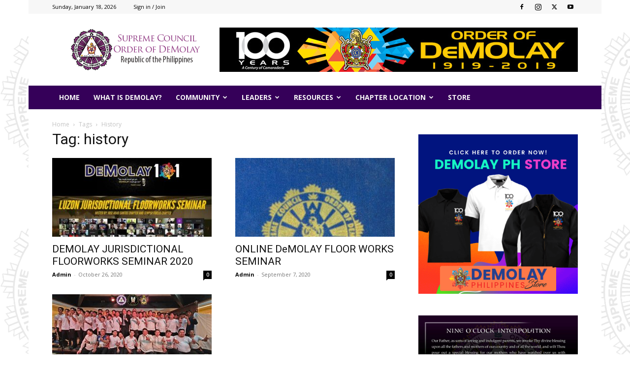

--- FILE ---
content_type: text/html; charset=UTF-8
request_url: https://demolay.ph/tag/history/
body_size: 39441
content:
<!doctype html >
<!--[if IE 8]>    <html class="ie8" lang="en"> <![endif]-->
<!--[if IE 9]>    <html class="ie9" lang="en"> <![endif]-->
<!--[if gt IE 8]><!--> <html lang="en-US"> <!--<![endif]-->
<head>
    <title>history Archives - Supreme Council Order of DeMolay - Philippines</title>
    <meta charset="UTF-8" />
    <meta name="viewport" content="width=device-width, initial-scale=1.0">
    <link rel="pingback" href="https://demolay.ph/xmlrpc.php" />
    <meta name='robots' content='index, follow, max-image-preview:large, max-snippet:-1, max-video-preview:-1' />
<link rel="icon" type="image/png" href="https://demolay.ph/wp-content/uploads/2018/05/favicon.png">
	<!-- This site is optimized with the Yoast SEO plugin v26.7 - https://yoast.com/wordpress/plugins/seo/ -->
	<link rel="canonical" href="https://demolay.ph/tag/history/" />
	<meta property="og:locale" content="en_US" />
	<meta property="og:type" content="article" />
	<meta property="og:title" content="history Archives - Supreme Council Order of DeMolay - Philippines" />
	<meta property="og:url" content="https://demolay.ph/tag/history/" />
	<meta property="og:site_name" content="Supreme Council Order of DeMolay - Philippines" />
	<meta name="twitter:card" content="summary_large_image" />
	<script type="application/ld+json" class="yoast-schema-graph">{"@context":"https://schema.org","@graph":[{"@type":"CollectionPage","@id":"https://demolay.ph/tag/history/","url":"https://demolay.ph/tag/history/","name":"history Archives - Supreme Council Order of DeMolay - Philippines","isPartOf":{"@id":"https://demolay.ph/#website"},"primaryImageOfPage":{"@id":"https://demolay.ph/tag/history/#primaryimage"},"image":{"@id":"https://demolay.ph/tag/history/#primaryimage"},"thumbnailUrl":"https://demolay.ph/wp-content/uploads/2020/10/Floorworks.jpg","breadcrumb":{"@id":"https://demolay.ph/tag/history/#breadcrumb"},"inLanguage":"en-US"},{"@type":"ImageObject","inLanguage":"en-US","@id":"https://demolay.ph/tag/history/#primaryimage","url":"https://demolay.ph/wp-content/uploads/2020/10/Floorworks.jpg","contentUrl":"https://demolay.ph/wp-content/uploads/2020/10/Floorworks.jpg","width":900,"height":900},{"@type":"BreadcrumbList","@id":"https://demolay.ph/tag/history/#breadcrumb","itemListElement":[{"@type":"ListItem","position":1,"name":"Home","item":"https://demolay.ph/"},{"@type":"ListItem","position":2,"name":"history"}]},{"@type":"WebSite","@id":"https://demolay.ph/#website","url":"https://demolay.ph/","name":"Supreme Council Order of DeMolay - Philippines","description":"DeMolay Philippines","publisher":{"@id":"https://demolay.ph/#organization"},"potentialAction":[{"@type":"SearchAction","target":{"@type":"EntryPoint","urlTemplate":"https://demolay.ph/?s={search_term_string}"},"query-input":{"@type":"PropertyValueSpecification","valueRequired":true,"valueName":"search_term_string"}}],"inLanguage":"en-US"},{"@type":"Organization","@id":"https://demolay.ph/#organization","name":"Supreme Council Order of DeMolay Philippines","url":"https://demolay.ph/","logo":{"@type":"ImageObject","inLanguage":"en-US","@id":"https://demolay.ph/#/schema/logo/image/","url":"https://demolay.ph/wp-content/uploads/2019/12/favicon.png","contentUrl":"https://demolay.ph/wp-content/uploads/2019/12/favicon.png","width":168,"height":167,"caption":"Supreme Council Order of DeMolay Philippines"},"image":{"@id":"https://demolay.ph/#/schema/logo/image/"},"sameAs":["https://www.facebook.com/groups/133204304009293/"]}]}</script>
	<!-- / Yoast SEO plugin. -->


<link rel='dns-prefetch' href='//fonts.googleapis.com' />
<link rel="alternate" type="application/rss+xml" title="Supreme Council Order of DeMolay - Philippines &raquo; Feed" href="https://demolay.ph/feed/" />
<link rel="alternate" type="application/rss+xml" title="Supreme Council Order of DeMolay - Philippines &raquo; Comments Feed" href="https://demolay.ph/comments/feed/" />
<link rel="alternate" type="application/rss+xml" title="Supreme Council Order of DeMolay - Philippines &raquo; history Tag Feed" href="https://demolay.ph/tag/history/feed/" />
		<style id="content-control-block-styles">
			@media (max-width: 640px) {
	.cc-hide-on-mobile {
		display: none !important;
	}
}
@media (min-width: 641px) and (max-width: 920px) {
	.cc-hide-on-tablet {
		display: none !important;
	}
}
@media (min-width: 921px) and (max-width: 1440px) {
	.cc-hide-on-desktop {
		display: none !important;
	}
}		</style>
		<style id='wp-img-auto-sizes-contain-inline-css' type='text/css'>
img:is([sizes=auto i],[sizes^="auto," i]){contain-intrinsic-size:3000px 1500px}
/*# sourceURL=wp-img-auto-sizes-contain-inline-css */
</style>
<style id='wp-emoji-styles-inline-css' type='text/css'>

	img.wp-smiley, img.emoji {
		display: inline !important;
		border: none !important;
		box-shadow: none !important;
		height: 1em !important;
		width: 1em !important;
		margin: 0 0.07em !important;
		vertical-align: -0.1em !important;
		background: none !important;
		padding: 0 !important;
	}
/*# sourceURL=wp-emoji-styles-inline-css */
</style>
<style id='classic-theme-styles-inline-css' type='text/css'>
/*! This file is auto-generated */
.wp-block-button__link{color:#fff;background-color:#32373c;border-radius:9999px;box-shadow:none;text-decoration:none;padding:calc(.667em + 2px) calc(1.333em + 2px);font-size:1.125em}.wp-block-file__button{background:#32373c;color:#fff;text-decoration:none}
/*# sourceURL=/wp-includes/css/classic-themes.min.css */
</style>
<link rel='stylesheet' id='content-control-block-styles-css' href='https://demolay.ph/wp-content/plugins/content-control/dist/style-block-editor.css?ver=2.6.5' type='text/css' media='all' />
<link rel='stylesheet' id='contact-form-7-css' href='https://demolay.ph/wp-content/plugins/contact-form-7/includes/css/styles.css?ver=6.1.4' type='text/css' media='all' />
<link rel='stylesheet' id='td-plugin-multi-purpose-css' href='https://demolay.ph/wp-content/plugins/td-composer/td-multi-purpose/style.css?ver=7cd248d7ca13c255207c3f8b916c3f00' type='text/css' media='all' />
<link rel='stylesheet' id='google-fonts-style-css' href='https://fonts.googleapis.com/css?family=Open+Sans%3A400%2C600%2C700%7CRoboto%3A400%2C600%2C700&#038;display=swap&#038;ver=12.7.3' type='text/css' media='all' />
<link rel='stylesheet' id='td-theme-css' href='https://demolay.ph/wp-content/themes/Newspaper/style.css?ver=12.7.3' type='text/css' media='all' />
<style id='td-theme-inline-css' type='text/css'>@media (max-width:767px){.td-header-desktop-wrap{display:none}}@media (min-width:767px){.td-header-mobile-wrap{display:none}}</style>
<link rel='stylesheet' id='td-theme-buddypress-css' href='https://demolay.ph/wp-content/themes/Newspaper/style-buddypress.css?ver=12.7.3' type='text/css' media='all' />
<link rel='stylesheet' id='td-legacy-framework-front-style-css' href='https://demolay.ph/wp-content/plugins/td-composer/legacy/Newspaper/assets/css/td_legacy_main.css?ver=7cd248d7ca13c255207c3f8b916c3f00' type='text/css' media='all' />
<link rel='stylesheet' id='td-standard-pack-framework-front-style-css' href='https://demolay.ph/wp-content/plugins/td-standard-pack/Newspaper/assets/css/td_standard_pack_main.css?ver=c12e6da63ed2f212e87e44e5e9b9a302' type='text/css' media='all' />
<link rel='stylesheet' id='td-theme-demo-style-css' href='https://demolay.ph/wp-content/plugins/td-composer/legacy/Newspaper/includes/demos/magazine/demo_style.css?ver=12.7.3' type='text/css' media='all' />
<link rel='stylesheet' id='tdb_style_cloud_templates_front-css' href='https://demolay.ph/wp-content/plugins/td-cloud-library/assets/css/tdb_main.css?ver=6127d3b6131f900b2e62bb855b13dc3b' type='text/css' media='all' />
<script type="text/javascript" src="https://demolay.ph/wp-includes/js/jquery/jquery.min.js?ver=3.7.1" id="jquery-core-js"></script>
<script type="text/javascript" src="https://demolay.ph/wp-includes/js/jquery/jquery-migrate.min.js?ver=3.4.1" id="jquery-migrate-js"></script>
<link rel="https://api.w.org/" href="https://demolay.ph/wp-json/" /><link rel="alternate" title="JSON" type="application/json" href="https://demolay.ph/wp-json/wp/v2/tags/772" /><link rel="EditURI" type="application/rsd+xml" title="RSD" href="https://demolay.ph/xmlrpc.php?rsd" />

	<script type="text/javascript">var ajaxurl = 'https://demolay.ph/wp-admin/admin-ajax.php';</script>

    <script>
        window.tdb_global_vars = {"wpRestUrl":"https:\/\/demolay.ph\/wp-json\/","permalinkStructure":"\/%postname%\/"};
        window.tdb_p_autoload_vars = {"isAjax":false,"isAdminBarShowing":false};
    </script>
    
    <style id="tdb-global-colors">:root{--accent-color:#fff}</style>

    
	
<!-- JS generated by theme -->

<script type="text/javascript" id="td-generated-header-js">
    
    

	    var tdBlocksArray = []; //here we store all the items for the current page

	    // td_block class - each ajax block uses a object of this class for requests
	    function tdBlock() {
		    this.id = '';
		    this.block_type = 1; //block type id (1-234 etc)
		    this.atts = '';
		    this.td_column_number = '';
		    this.td_current_page = 1; //
		    this.post_count = 0; //from wp
		    this.found_posts = 0; //from wp
		    this.max_num_pages = 0; //from wp
		    this.td_filter_value = ''; //current live filter value
		    this.is_ajax_running = false;
		    this.td_user_action = ''; // load more or infinite loader (used by the animation)
		    this.header_color = '';
		    this.ajax_pagination_infinite_stop = ''; //show load more at page x
	    }

        // td_js_generator - mini detector
        ( function () {
            var htmlTag = document.getElementsByTagName("html")[0];

	        if ( navigator.userAgent.indexOf("MSIE 10.0") > -1 ) {
                htmlTag.className += ' ie10';
            }

            if ( !!navigator.userAgent.match(/Trident.*rv\:11\./) ) {
                htmlTag.className += ' ie11';
            }

	        if ( navigator.userAgent.indexOf("Edge") > -1 ) {
                htmlTag.className += ' ieEdge';
            }

            if ( /(iPad|iPhone|iPod)/g.test(navigator.userAgent) ) {
                htmlTag.className += ' td-md-is-ios';
            }

            var user_agent = navigator.userAgent.toLowerCase();
            if ( user_agent.indexOf("android") > -1 ) {
                htmlTag.className += ' td-md-is-android';
            }

            if ( -1 !== navigator.userAgent.indexOf('Mac OS X')  ) {
                htmlTag.className += ' td-md-is-os-x';
            }

            if ( /chrom(e|ium)/.test(navigator.userAgent.toLowerCase()) ) {
               htmlTag.className += ' td-md-is-chrome';
            }

            if ( -1 !== navigator.userAgent.indexOf('Firefox') ) {
                htmlTag.className += ' td-md-is-firefox';
            }

            if ( -1 !== navigator.userAgent.indexOf('Safari') && -1 === navigator.userAgent.indexOf('Chrome') ) {
                htmlTag.className += ' td-md-is-safari';
            }

            if( -1 !== navigator.userAgent.indexOf('IEMobile') ){
                htmlTag.className += ' td-md-is-iemobile';
            }

        })();

        var tdLocalCache = {};

        ( function () {
            "use strict";

            tdLocalCache = {
                data: {},
                remove: function (resource_id) {
                    delete tdLocalCache.data[resource_id];
                },
                exist: function (resource_id) {
                    return tdLocalCache.data.hasOwnProperty(resource_id) && tdLocalCache.data[resource_id] !== null;
                },
                get: function (resource_id) {
                    return tdLocalCache.data[resource_id];
                },
                set: function (resource_id, cachedData) {
                    tdLocalCache.remove(resource_id);
                    tdLocalCache.data[resource_id] = cachedData;
                }
            };
        })();

    
    
var td_viewport_interval_list=[{"limitBottom":767,"sidebarWidth":228},{"limitBottom":1018,"sidebarWidth":300},{"limitBottom":1140,"sidebarWidth":324}];
var td_animation_stack_effect="type0";
var tds_animation_stack=true;
var td_animation_stack_specific_selectors=".entry-thumb, img, .td-lazy-img";
var td_animation_stack_general_selectors=".td-animation-stack img, .td-animation-stack .entry-thumb, .post img, .td-animation-stack .td-lazy-img";
var tdc_is_installed="yes";
var tdc_domain_active=false;
var td_ajax_url="https:\/\/demolay.ph\/wp-admin\/admin-ajax.php?td_theme_name=Newspaper&v=12.7.3";
var td_get_template_directory_uri="https:\/\/demolay.ph\/wp-content\/plugins\/td-composer\/legacy\/common";
var tds_snap_menu="";
var tds_logo_on_sticky="";
var tds_header_style="3";
var td_please_wait="Please wait...";
var td_email_user_pass_incorrect="User or password incorrect!";
var td_email_user_incorrect="Email or username incorrect!";
var td_email_incorrect="Email incorrect!";
var td_user_incorrect="Username incorrect!";
var td_email_user_empty="Email or username empty!";
var td_pass_empty="Pass empty!";
var td_pass_pattern_incorrect="Invalid Pass Pattern!";
var td_retype_pass_incorrect="Retyped Pass incorrect!";
var tds_more_articles_on_post_enable="";
var tds_more_articles_on_post_time_to_wait="";
var tds_more_articles_on_post_pages_distance_from_top=0;
var tds_captcha="";
var tds_theme_color_site_wide="#4db2ec";
var tds_smart_sidebar="";
var tdThemeName="Newspaper";
var tdThemeNameWl="Newspaper";
var td_magnific_popup_translation_tPrev="Previous (Left arrow key)";
var td_magnific_popup_translation_tNext="Next (Right arrow key)";
var td_magnific_popup_translation_tCounter="%curr% of %total%";
var td_magnific_popup_translation_ajax_tError="The content from %url% could not be loaded.";
var td_magnific_popup_translation_image_tError="The image #%curr% could not be loaded.";
var tdBlockNonce="a4d5c45b7b";
var tdMobileMenu="enabled";
var tdMobileSearch="enabled";
var tdsDateFormat="l, F j, Y";
var tdDateNamesI18n={"month_names":["January","February","March","April","May","June","July","August","September","October","November","December"],"month_names_short":["Jan","Feb","Mar","Apr","May","Jun","Jul","Aug","Sep","Oct","Nov","Dec"],"day_names":["Sunday","Monday","Tuesday","Wednesday","Thursday","Friday","Saturday"],"day_names_short":["Sun","Mon","Tue","Wed","Thu","Fri","Sat"]};
var tdb_modal_confirm="Save";
var tdb_modal_cancel="Cancel";
var tdb_modal_confirm_alt="Yes";
var tdb_modal_cancel_alt="No";
var td_deploy_mode="deploy";
var td_ad_background_click_link="";
var td_ad_background_click_target="";
</script>


<!-- Header style compiled by theme -->

<style>.td-menu-background,.td-search-background{background-image:url('https://demolay.ph/wp-content/uploads/2018/05/for_pattern-535x523.png')}:root{--td_mobile_gradient_one_mob:#333145;--td_mobile_gradient_two_mob:#752a96}.td-header-wrap .td-header-top-menu-full,.td-header-wrap .top-header-menu .sub-menu,.tdm-header-style-1.td-header-wrap .td-header-top-menu-full,.tdm-header-style-1.td-header-wrap .top-header-menu .sub-menu,.tdm-header-style-2.td-header-wrap .td-header-top-menu-full,.tdm-header-style-2.td-header-wrap .top-header-menu .sub-menu,.tdm-header-style-3.td-header-wrap .td-header-top-menu-full,.tdm-header-style-3.td-header-wrap .top-header-menu .sub-menu{background-color:#f7f7f7}.td-header-style-8 .td-header-top-menu-full{background-color:transparent}.td-header-style-8 .td-header-top-menu-full .td-header-top-menu{background-color:#f7f7f7;padding-left:15px;padding-right:15px}.td-header-wrap .td-header-top-menu-full .td-header-top-menu,.td-header-wrap .td-header-top-menu-full{border-bottom:none}.td-header-top-menu,.td-header-top-menu a,.td-header-wrap .td-header-top-menu-full .td-header-top-menu,.td-header-wrap .td-header-top-menu-full a,.td-header-style-8 .td-header-top-menu,.td-header-style-8 .td-header-top-menu a,.td-header-top-menu .td-drop-down-search .entry-title a{color:#000000}.top-header-menu .current-menu-item>a,.top-header-menu .current-menu-ancestor>a,.top-header-menu .current-category-ancestor>a,.top-header-menu li a:hover,.td-header-sp-top-widget .td-icon-search:hover{color:#8224e3}.td-header-wrap .td-header-sp-top-widget .td-icon-font,.td-header-style-7 .td-header-top-menu .td-social-icon-wrap .td-icon-font{color:#000000}.td-header-wrap .td-header-sp-top-widget i.td-icon-font:hover{color:#8224e3}.td-header-wrap .td-header-menu-wrap-full,.td-header-menu-wrap.td-affix,.td-header-style-3 .td-header-main-menu,.td-header-style-3 .td-affix .td-header-main-menu,.td-header-style-4 .td-header-main-menu,.td-header-style-4 .td-affix .td-header-main-menu,.td-header-style-8 .td-header-menu-wrap.td-affix,.td-header-style-8 .td-header-top-menu-full{background-color:#350059}.td-boxed-layout .td-header-style-3 .td-header-menu-wrap,.td-boxed-layout .td-header-style-4 .td-header-menu-wrap,.td-header-style-3 .td_stretch_content .td-header-menu-wrap,.td-header-style-4 .td_stretch_content .td-header-menu-wrap{background-color:#350059!important}@media (min-width:1019px){.td-header-style-1 .td-header-sp-recs,.td-header-style-1 .td-header-sp-logo{margin-bottom:28px}}@media (min-width:768px) and (max-width:1018px){.td-header-style-1 .td-header-sp-recs,.td-header-style-1 .td-header-sp-logo{margin-bottom:14px}}.td-header-style-7 .td-header-top-menu{border-bottom:none}.sf-menu>.current-menu-item>a:after,.sf-menu>.current-menu-ancestor>a:after,.sf-menu>.current-category-ancestor>a:after,.sf-menu>li:hover>a:after,.sf-menu>.sfHover>a:after,.td_block_mega_menu .td-next-prev-wrap a:hover,.td-mega-span .td-post-category:hover,.td-header-wrap .black-menu .sf-menu>li>a:hover,.td-header-wrap .black-menu .sf-menu>.current-menu-ancestor>a,.td-header-wrap .black-menu .sf-menu>.sfHover>a,.td-header-wrap .black-menu .sf-menu>.current-menu-item>a,.td-header-wrap .black-menu .sf-menu>.current-menu-ancestor>a,.td-header-wrap .black-menu .sf-menu>.current-category-ancestor>a,.tdm-menu-active-style5 .tdm-header .td-header-menu-wrap .sf-menu>.current-menu-item>a,.tdm-menu-active-style5 .tdm-header .td-header-menu-wrap .sf-menu>.current-menu-ancestor>a,.tdm-menu-active-style5 .tdm-header .td-header-menu-wrap .sf-menu>.current-category-ancestor>a,.tdm-menu-active-style5 .tdm-header .td-header-menu-wrap .sf-menu>li>a:hover,.tdm-menu-active-style5 .tdm-header .td-header-menu-wrap .sf-menu>.sfHover>a{background-color:#6a1aaf}.td_block_mega_menu .td-next-prev-wrap a:hover,.tdm-menu-active-style4 .tdm-header .sf-menu>.current-menu-item>a,.tdm-menu-active-style4 .tdm-header .sf-menu>.current-menu-ancestor>a,.tdm-menu-active-style4 .tdm-header .sf-menu>.current-category-ancestor>a,.tdm-menu-active-style4 .tdm-header .sf-menu>li>a:hover,.tdm-menu-active-style4 .tdm-header .sf-menu>.sfHover>a{border-color:#6a1aaf}.header-search-wrap .td-drop-down-search:before{border-color:transparent transparent #6a1aaf transparent}.td_mega_menu_sub_cats .cur-sub-cat,.td_mod_mega_menu:hover .entry-title a,.td-theme-wrap .sf-menu ul .td-menu-item>a:hover,.td-theme-wrap .sf-menu ul .sfHover>a,.td-theme-wrap .sf-menu ul .current-menu-ancestor>a,.td-theme-wrap .sf-menu ul .current-category-ancestor>a,.td-theme-wrap .sf-menu ul .current-menu-item>a,.tdm-menu-active-style3 .tdm-header.td-header-wrap .sf-menu>.current-menu-item>a,.tdm-menu-active-style3 .tdm-header.td-header-wrap .sf-menu>.current-menu-ancestor>a,.tdm-menu-active-style3 .tdm-header.td-header-wrap .sf-menu>.current-category-ancestor>a,.tdm-menu-active-style3 .tdm-header.td-header-wrap .sf-menu>li>a:hover,.tdm-menu-active-style3 .tdm-header.td-header-wrap .sf-menu>.sfHover>a{color:#6a1aaf}.td-header-wrap .td-header-menu-wrap .sf-menu>li>a,.td-header-wrap .td-header-menu-social .td-social-icon-wrap a,.td-header-style-4 .td-header-menu-social .td-social-icon-wrap i,.td-header-style-5 .td-header-menu-social .td-social-icon-wrap i,.td-header-style-6 .td-header-menu-social .td-social-icon-wrap i,.td-header-style-12 .td-header-menu-social .td-social-icon-wrap i,.td-header-wrap .header-search-wrap #td-header-search-button .td-icon-search{color:#f7f7f7}.td-header-wrap .td-header-menu-social+.td-search-wrapper #td-header-search-button:before{background-color:#f7f7f7}.td-affix .sf-menu>.current-menu-item>a:after,.td-affix .sf-menu>.current-menu-ancestor>a:after,.td-affix .sf-menu>.current-category-ancestor>a:after,.td-affix .sf-menu>li:hover>a:after,.td-affix .sf-menu>.sfHover>a:after,.td-header-wrap .td-affix .black-menu .sf-menu>li>a:hover,.td-header-wrap .td-affix .black-menu .sf-menu>.current-menu-ancestor>a,.td-header-wrap .td-affix .black-menu .sf-menu>.sfHover>a,.td-affix .header-search-wrap .td-drop-down-search:after,.td-affix .header-search-wrap .td-drop-down-search .btn:hover,.td-header-wrap .td-affix .black-menu .sf-menu>.current-menu-item>a,.td-header-wrap .td-affix .black-menu .sf-menu>.current-menu-ancestor>a,.td-header-wrap .td-affix .black-menu .sf-menu>.current-category-ancestor>a,.tdm-menu-active-style5 .tdm-header .td-header-menu-wrap.td-affix .sf-menu>.current-menu-item>a,.tdm-menu-active-style5 .tdm-header .td-header-menu-wrap.td-affix .sf-menu>.current-menu-ancestor>a,.tdm-menu-active-style5 .tdm-header .td-header-menu-wrap.td-affix .sf-menu>.current-category-ancestor>a,.tdm-menu-active-style5 .tdm-header .td-header-menu-wrap.td-affix .sf-menu>li>a:hover,.tdm-menu-active-style5 .tdm-header .td-header-menu-wrap.td-affix .sf-menu>.sfHover>a{background-color:#e8d122}.td-affix .header-search-wrap .td-drop-down-search:before{border-color:transparent transparent #e8d122 transparent}.tdm-menu-active-style4 .tdm-header .td-affix .sf-menu>.current-menu-item>a,.tdm-menu-active-style4 .tdm-header .td-affix .sf-menu>.current-menu-ancestor>a,.tdm-menu-active-style4 .tdm-header .td-affix .sf-menu>.current-category-ancestor>a,.tdm-menu-active-style4 .tdm-header .td-affix .sf-menu>li>a:hover,.tdm-menu-active-style4 .tdm-header .td-affix .sf-menu>.sfHover>a{border-color:#e8d122}.td-theme-wrap .td-affix .sf-menu ul .td-menu-item>a:hover,.td-theme-wrap .td-affix .sf-menu ul .sfHover>a,.td-theme-wrap .td-affix .sf-menu ul .current-menu-ancestor>a,.td-theme-wrap .td-affix .sf-menu ul .current-category-ancestor>a,.td-theme-wrap .td-affix .sf-menu ul .current-menu-item>a,.tdm-menu-active-style3 .tdm-header .td-affix .sf-menu>.current-menu-item>a,.tdm-menu-active-style3 .tdm-header .td-affix .sf-menu>.current-menu-ancestor>a,.tdm-menu-active-style3 .tdm-header .td-affix .sf-menu>.current-category-ancestor>a,.tdm-menu-active-style3 .tdm-header .td-affix .sf-menu>li>a:hover,.tdm-menu-active-style3 .tdm-header .td-affix .sf-menu>.sfHover>a{color:#e8d122}.td-sub-footer-container{background-color:#350059}body{background-image:url("https://demolay.ph/wp-content/uploads/2020/10/forbg.png")}.td-menu-background,.td-search-background{background-image:url('https://demolay.ph/wp-content/uploads/2018/05/for_pattern-535x523.png')}:root{--td_mobile_gradient_one_mob:#333145;--td_mobile_gradient_two_mob:#752a96}.td-header-wrap .td-header-top-menu-full,.td-header-wrap .top-header-menu .sub-menu,.tdm-header-style-1.td-header-wrap .td-header-top-menu-full,.tdm-header-style-1.td-header-wrap .top-header-menu .sub-menu,.tdm-header-style-2.td-header-wrap .td-header-top-menu-full,.tdm-header-style-2.td-header-wrap .top-header-menu .sub-menu,.tdm-header-style-3.td-header-wrap .td-header-top-menu-full,.tdm-header-style-3.td-header-wrap .top-header-menu .sub-menu{background-color:#f7f7f7}.td-header-style-8 .td-header-top-menu-full{background-color:transparent}.td-header-style-8 .td-header-top-menu-full .td-header-top-menu{background-color:#f7f7f7;padding-left:15px;padding-right:15px}.td-header-wrap .td-header-top-menu-full .td-header-top-menu,.td-header-wrap .td-header-top-menu-full{border-bottom:none}.td-header-top-menu,.td-header-top-menu a,.td-header-wrap .td-header-top-menu-full .td-header-top-menu,.td-header-wrap .td-header-top-menu-full a,.td-header-style-8 .td-header-top-menu,.td-header-style-8 .td-header-top-menu a,.td-header-top-menu .td-drop-down-search .entry-title a{color:#000000}.top-header-menu .current-menu-item>a,.top-header-menu .current-menu-ancestor>a,.top-header-menu .current-category-ancestor>a,.top-header-menu li a:hover,.td-header-sp-top-widget .td-icon-search:hover{color:#8224e3}.td-header-wrap .td-header-sp-top-widget .td-icon-font,.td-header-style-7 .td-header-top-menu .td-social-icon-wrap .td-icon-font{color:#000000}.td-header-wrap .td-header-sp-top-widget i.td-icon-font:hover{color:#8224e3}.td-header-wrap .td-header-menu-wrap-full,.td-header-menu-wrap.td-affix,.td-header-style-3 .td-header-main-menu,.td-header-style-3 .td-affix .td-header-main-menu,.td-header-style-4 .td-header-main-menu,.td-header-style-4 .td-affix .td-header-main-menu,.td-header-style-8 .td-header-menu-wrap.td-affix,.td-header-style-8 .td-header-top-menu-full{background-color:#350059}.td-boxed-layout .td-header-style-3 .td-header-menu-wrap,.td-boxed-layout .td-header-style-4 .td-header-menu-wrap,.td-header-style-3 .td_stretch_content .td-header-menu-wrap,.td-header-style-4 .td_stretch_content .td-header-menu-wrap{background-color:#350059!important}@media (min-width:1019px){.td-header-style-1 .td-header-sp-recs,.td-header-style-1 .td-header-sp-logo{margin-bottom:28px}}@media (min-width:768px) and (max-width:1018px){.td-header-style-1 .td-header-sp-recs,.td-header-style-1 .td-header-sp-logo{margin-bottom:14px}}.td-header-style-7 .td-header-top-menu{border-bottom:none}.sf-menu>.current-menu-item>a:after,.sf-menu>.current-menu-ancestor>a:after,.sf-menu>.current-category-ancestor>a:after,.sf-menu>li:hover>a:after,.sf-menu>.sfHover>a:after,.td_block_mega_menu .td-next-prev-wrap a:hover,.td-mega-span .td-post-category:hover,.td-header-wrap .black-menu .sf-menu>li>a:hover,.td-header-wrap .black-menu .sf-menu>.current-menu-ancestor>a,.td-header-wrap .black-menu .sf-menu>.sfHover>a,.td-header-wrap .black-menu .sf-menu>.current-menu-item>a,.td-header-wrap .black-menu .sf-menu>.current-menu-ancestor>a,.td-header-wrap .black-menu .sf-menu>.current-category-ancestor>a,.tdm-menu-active-style5 .tdm-header .td-header-menu-wrap .sf-menu>.current-menu-item>a,.tdm-menu-active-style5 .tdm-header .td-header-menu-wrap .sf-menu>.current-menu-ancestor>a,.tdm-menu-active-style5 .tdm-header .td-header-menu-wrap .sf-menu>.current-category-ancestor>a,.tdm-menu-active-style5 .tdm-header .td-header-menu-wrap .sf-menu>li>a:hover,.tdm-menu-active-style5 .tdm-header .td-header-menu-wrap .sf-menu>.sfHover>a{background-color:#6a1aaf}.td_block_mega_menu .td-next-prev-wrap a:hover,.tdm-menu-active-style4 .tdm-header .sf-menu>.current-menu-item>a,.tdm-menu-active-style4 .tdm-header .sf-menu>.current-menu-ancestor>a,.tdm-menu-active-style4 .tdm-header .sf-menu>.current-category-ancestor>a,.tdm-menu-active-style4 .tdm-header .sf-menu>li>a:hover,.tdm-menu-active-style4 .tdm-header .sf-menu>.sfHover>a{border-color:#6a1aaf}.header-search-wrap .td-drop-down-search:before{border-color:transparent transparent #6a1aaf transparent}.td_mega_menu_sub_cats .cur-sub-cat,.td_mod_mega_menu:hover .entry-title a,.td-theme-wrap .sf-menu ul .td-menu-item>a:hover,.td-theme-wrap .sf-menu ul .sfHover>a,.td-theme-wrap .sf-menu ul .current-menu-ancestor>a,.td-theme-wrap .sf-menu ul .current-category-ancestor>a,.td-theme-wrap .sf-menu ul .current-menu-item>a,.tdm-menu-active-style3 .tdm-header.td-header-wrap .sf-menu>.current-menu-item>a,.tdm-menu-active-style3 .tdm-header.td-header-wrap .sf-menu>.current-menu-ancestor>a,.tdm-menu-active-style3 .tdm-header.td-header-wrap .sf-menu>.current-category-ancestor>a,.tdm-menu-active-style3 .tdm-header.td-header-wrap .sf-menu>li>a:hover,.tdm-menu-active-style3 .tdm-header.td-header-wrap .sf-menu>.sfHover>a{color:#6a1aaf}.td-header-wrap .td-header-menu-wrap .sf-menu>li>a,.td-header-wrap .td-header-menu-social .td-social-icon-wrap a,.td-header-style-4 .td-header-menu-social .td-social-icon-wrap i,.td-header-style-5 .td-header-menu-social .td-social-icon-wrap i,.td-header-style-6 .td-header-menu-social .td-social-icon-wrap i,.td-header-style-12 .td-header-menu-social .td-social-icon-wrap i,.td-header-wrap .header-search-wrap #td-header-search-button .td-icon-search{color:#f7f7f7}.td-header-wrap .td-header-menu-social+.td-search-wrapper #td-header-search-button:before{background-color:#f7f7f7}.td-affix .sf-menu>.current-menu-item>a:after,.td-affix .sf-menu>.current-menu-ancestor>a:after,.td-affix .sf-menu>.current-category-ancestor>a:after,.td-affix .sf-menu>li:hover>a:after,.td-affix .sf-menu>.sfHover>a:after,.td-header-wrap .td-affix .black-menu .sf-menu>li>a:hover,.td-header-wrap .td-affix .black-menu .sf-menu>.current-menu-ancestor>a,.td-header-wrap .td-affix .black-menu .sf-menu>.sfHover>a,.td-affix .header-search-wrap .td-drop-down-search:after,.td-affix .header-search-wrap .td-drop-down-search .btn:hover,.td-header-wrap .td-affix .black-menu .sf-menu>.current-menu-item>a,.td-header-wrap .td-affix .black-menu .sf-menu>.current-menu-ancestor>a,.td-header-wrap .td-affix .black-menu .sf-menu>.current-category-ancestor>a,.tdm-menu-active-style5 .tdm-header .td-header-menu-wrap.td-affix .sf-menu>.current-menu-item>a,.tdm-menu-active-style5 .tdm-header .td-header-menu-wrap.td-affix .sf-menu>.current-menu-ancestor>a,.tdm-menu-active-style5 .tdm-header .td-header-menu-wrap.td-affix .sf-menu>.current-category-ancestor>a,.tdm-menu-active-style5 .tdm-header .td-header-menu-wrap.td-affix .sf-menu>li>a:hover,.tdm-menu-active-style5 .tdm-header .td-header-menu-wrap.td-affix .sf-menu>.sfHover>a{background-color:#e8d122}.td-affix .header-search-wrap .td-drop-down-search:before{border-color:transparent transparent #e8d122 transparent}.tdm-menu-active-style4 .tdm-header .td-affix .sf-menu>.current-menu-item>a,.tdm-menu-active-style4 .tdm-header .td-affix .sf-menu>.current-menu-ancestor>a,.tdm-menu-active-style4 .tdm-header .td-affix .sf-menu>.current-category-ancestor>a,.tdm-menu-active-style4 .tdm-header .td-affix .sf-menu>li>a:hover,.tdm-menu-active-style4 .tdm-header .td-affix .sf-menu>.sfHover>a{border-color:#e8d122}.td-theme-wrap .td-affix .sf-menu ul .td-menu-item>a:hover,.td-theme-wrap .td-affix .sf-menu ul .sfHover>a,.td-theme-wrap .td-affix .sf-menu ul .current-menu-ancestor>a,.td-theme-wrap .td-affix .sf-menu ul .current-category-ancestor>a,.td-theme-wrap .td-affix .sf-menu ul .current-menu-item>a,.tdm-menu-active-style3 .tdm-header .td-affix .sf-menu>.current-menu-item>a,.tdm-menu-active-style3 .tdm-header .td-affix .sf-menu>.current-menu-ancestor>a,.tdm-menu-active-style3 .tdm-header .td-affix .sf-menu>.current-category-ancestor>a,.tdm-menu-active-style3 .tdm-header .td-affix .sf-menu>li>a:hover,.tdm-menu-active-style3 .tdm-header .td-affix .sf-menu>.sfHover>a{color:#e8d122}.td-sub-footer-container{background-color:#350059}</style>




<script type="application/ld+json">
    {
        "@context": "https://schema.org",
        "@type": "BreadcrumbList",
        "itemListElement": [
            {
                "@type": "ListItem",
                "position": 1,
                "item": {
                    "@type": "WebSite",
                    "@id": "https://demolay.ph/",
                    "name": "Home"
                }
            },
            {
                "@type": "ListItem",
                "position": 2,
                    "item": {
                    "@type": "WebPage",
                    "@id": "https://demolay.ph/tag/history/",
                    "name": "History"
                }
            }    
        ]
    }
</script>
<link rel="icon" href="https://demolay.ph/wp-content/uploads/2018/05/cropped-favicon-32x32.png" sizes="32x32" />
<link rel="icon" href="https://demolay.ph/wp-content/uploads/2018/05/cropped-favicon-192x192.png" sizes="192x192" />
<link rel="apple-touch-icon" href="https://demolay.ph/wp-content/uploads/2018/05/cropped-favicon-180x180.png" />
<meta name="msapplication-TileImage" content="https://demolay.ph/wp-content/uploads/2018/05/cropped-favicon-270x270.png" />

<!-- Button style compiled by theme -->

<style></style>

	<style id="tdw-css-placeholder"></style><style id='global-styles-inline-css' type='text/css'>
:root{--wp--preset--aspect-ratio--square: 1;--wp--preset--aspect-ratio--4-3: 4/3;--wp--preset--aspect-ratio--3-4: 3/4;--wp--preset--aspect-ratio--3-2: 3/2;--wp--preset--aspect-ratio--2-3: 2/3;--wp--preset--aspect-ratio--16-9: 16/9;--wp--preset--aspect-ratio--9-16: 9/16;--wp--preset--color--black: #000000;--wp--preset--color--cyan-bluish-gray: #abb8c3;--wp--preset--color--white: #ffffff;--wp--preset--color--pale-pink: #f78da7;--wp--preset--color--vivid-red: #cf2e2e;--wp--preset--color--luminous-vivid-orange: #ff6900;--wp--preset--color--luminous-vivid-amber: #fcb900;--wp--preset--color--light-green-cyan: #7bdcb5;--wp--preset--color--vivid-green-cyan: #00d084;--wp--preset--color--pale-cyan-blue: #8ed1fc;--wp--preset--color--vivid-cyan-blue: #0693e3;--wp--preset--color--vivid-purple: #9b51e0;--wp--preset--gradient--vivid-cyan-blue-to-vivid-purple: linear-gradient(135deg,rgb(6,147,227) 0%,rgb(155,81,224) 100%);--wp--preset--gradient--light-green-cyan-to-vivid-green-cyan: linear-gradient(135deg,rgb(122,220,180) 0%,rgb(0,208,130) 100%);--wp--preset--gradient--luminous-vivid-amber-to-luminous-vivid-orange: linear-gradient(135deg,rgb(252,185,0) 0%,rgb(255,105,0) 100%);--wp--preset--gradient--luminous-vivid-orange-to-vivid-red: linear-gradient(135deg,rgb(255,105,0) 0%,rgb(207,46,46) 100%);--wp--preset--gradient--very-light-gray-to-cyan-bluish-gray: linear-gradient(135deg,rgb(238,238,238) 0%,rgb(169,184,195) 100%);--wp--preset--gradient--cool-to-warm-spectrum: linear-gradient(135deg,rgb(74,234,220) 0%,rgb(151,120,209) 20%,rgb(207,42,186) 40%,rgb(238,44,130) 60%,rgb(251,105,98) 80%,rgb(254,248,76) 100%);--wp--preset--gradient--blush-light-purple: linear-gradient(135deg,rgb(255,206,236) 0%,rgb(152,150,240) 100%);--wp--preset--gradient--blush-bordeaux: linear-gradient(135deg,rgb(254,205,165) 0%,rgb(254,45,45) 50%,rgb(107,0,62) 100%);--wp--preset--gradient--luminous-dusk: linear-gradient(135deg,rgb(255,203,112) 0%,rgb(199,81,192) 50%,rgb(65,88,208) 100%);--wp--preset--gradient--pale-ocean: linear-gradient(135deg,rgb(255,245,203) 0%,rgb(182,227,212) 50%,rgb(51,167,181) 100%);--wp--preset--gradient--electric-grass: linear-gradient(135deg,rgb(202,248,128) 0%,rgb(113,206,126) 100%);--wp--preset--gradient--midnight: linear-gradient(135deg,rgb(2,3,129) 0%,rgb(40,116,252) 100%);--wp--preset--font-size--small: 11px;--wp--preset--font-size--medium: 20px;--wp--preset--font-size--large: 32px;--wp--preset--font-size--x-large: 42px;--wp--preset--font-size--regular: 15px;--wp--preset--font-size--larger: 50px;--wp--preset--spacing--20: 0.44rem;--wp--preset--spacing--30: 0.67rem;--wp--preset--spacing--40: 1rem;--wp--preset--spacing--50: 1.5rem;--wp--preset--spacing--60: 2.25rem;--wp--preset--spacing--70: 3.38rem;--wp--preset--spacing--80: 5.06rem;--wp--preset--shadow--natural: 6px 6px 9px rgba(0, 0, 0, 0.2);--wp--preset--shadow--deep: 12px 12px 50px rgba(0, 0, 0, 0.4);--wp--preset--shadow--sharp: 6px 6px 0px rgba(0, 0, 0, 0.2);--wp--preset--shadow--outlined: 6px 6px 0px -3px rgb(255, 255, 255), 6px 6px rgb(0, 0, 0);--wp--preset--shadow--crisp: 6px 6px 0px rgb(0, 0, 0);}:where(.is-layout-flex){gap: 0.5em;}:where(.is-layout-grid){gap: 0.5em;}body .is-layout-flex{display: flex;}.is-layout-flex{flex-wrap: wrap;align-items: center;}.is-layout-flex > :is(*, div){margin: 0;}body .is-layout-grid{display: grid;}.is-layout-grid > :is(*, div){margin: 0;}:where(.wp-block-columns.is-layout-flex){gap: 2em;}:where(.wp-block-columns.is-layout-grid){gap: 2em;}:where(.wp-block-post-template.is-layout-flex){gap: 1.25em;}:where(.wp-block-post-template.is-layout-grid){gap: 1.25em;}.has-black-color{color: var(--wp--preset--color--black) !important;}.has-cyan-bluish-gray-color{color: var(--wp--preset--color--cyan-bluish-gray) !important;}.has-white-color{color: var(--wp--preset--color--white) !important;}.has-pale-pink-color{color: var(--wp--preset--color--pale-pink) !important;}.has-vivid-red-color{color: var(--wp--preset--color--vivid-red) !important;}.has-luminous-vivid-orange-color{color: var(--wp--preset--color--luminous-vivid-orange) !important;}.has-luminous-vivid-amber-color{color: var(--wp--preset--color--luminous-vivid-amber) !important;}.has-light-green-cyan-color{color: var(--wp--preset--color--light-green-cyan) !important;}.has-vivid-green-cyan-color{color: var(--wp--preset--color--vivid-green-cyan) !important;}.has-pale-cyan-blue-color{color: var(--wp--preset--color--pale-cyan-blue) !important;}.has-vivid-cyan-blue-color{color: var(--wp--preset--color--vivid-cyan-blue) !important;}.has-vivid-purple-color{color: var(--wp--preset--color--vivid-purple) !important;}.has-black-background-color{background-color: var(--wp--preset--color--black) !important;}.has-cyan-bluish-gray-background-color{background-color: var(--wp--preset--color--cyan-bluish-gray) !important;}.has-white-background-color{background-color: var(--wp--preset--color--white) !important;}.has-pale-pink-background-color{background-color: var(--wp--preset--color--pale-pink) !important;}.has-vivid-red-background-color{background-color: var(--wp--preset--color--vivid-red) !important;}.has-luminous-vivid-orange-background-color{background-color: var(--wp--preset--color--luminous-vivid-orange) !important;}.has-luminous-vivid-amber-background-color{background-color: var(--wp--preset--color--luminous-vivid-amber) !important;}.has-light-green-cyan-background-color{background-color: var(--wp--preset--color--light-green-cyan) !important;}.has-vivid-green-cyan-background-color{background-color: var(--wp--preset--color--vivid-green-cyan) !important;}.has-pale-cyan-blue-background-color{background-color: var(--wp--preset--color--pale-cyan-blue) !important;}.has-vivid-cyan-blue-background-color{background-color: var(--wp--preset--color--vivid-cyan-blue) !important;}.has-vivid-purple-background-color{background-color: var(--wp--preset--color--vivid-purple) !important;}.has-black-border-color{border-color: var(--wp--preset--color--black) !important;}.has-cyan-bluish-gray-border-color{border-color: var(--wp--preset--color--cyan-bluish-gray) !important;}.has-white-border-color{border-color: var(--wp--preset--color--white) !important;}.has-pale-pink-border-color{border-color: var(--wp--preset--color--pale-pink) !important;}.has-vivid-red-border-color{border-color: var(--wp--preset--color--vivid-red) !important;}.has-luminous-vivid-orange-border-color{border-color: var(--wp--preset--color--luminous-vivid-orange) !important;}.has-luminous-vivid-amber-border-color{border-color: var(--wp--preset--color--luminous-vivid-amber) !important;}.has-light-green-cyan-border-color{border-color: var(--wp--preset--color--light-green-cyan) !important;}.has-vivid-green-cyan-border-color{border-color: var(--wp--preset--color--vivid-green-cyan) !important;}.has-pale-cyan-blue-border-color{border-color: var(--wp--preset--color--pale-cyan-blue) !important;}.has-vivid-cyan-blue-border-color{border-color: var(--wp--preset--color--vivid-cyan-blue) !important;}.has-vivid-purple-border-color{border-color: var(--wp--preset--color--vivid-purple) !important;}.has-vivid-cyan-blue-to-vivid-purple-gradient-background{background: var(--wp--preset--gradient--vivid-cyan-blue-to-vivid-purple) !important;}.has-light-green-cyan-to-vivid-green-cyan-gradient-background{background: var(--wp--preset--gradient--light-green-cyan-to-vivid-green-cyan) !important;}.has-luminous-vivid-amber-to-luminous-vivid-orange-gradient-background{background: var(--wp--preset--gradient--luminous-vivid-amber-to-luminous-vivid-orange) !important;}.has-luminous-vivid-orange-to-vivid-red-gradient-background{background: var(--wp--preset--gradient--luminous-vivid-orange-to-vivid-red) !important;}.has-very-light-gray-to-cyan-bluish-gray-gradient-background{background: var(--wp--preset--gradient--very-light-gray-to-cyan-bluish-gray) !important;}.has-cool-to-warm-spectrum-gradient-background{background: var(--wp--preset--gradient--cool-to-warm-spectrum) !important;}.has-blush-light-purple-gradient-background{background: var(--wp--preset--gradient--blush-light-purple) !important;}.has-blush-bordeaux-gradient-background{background: var(--wp--preset--gradient--blush-bordeaux) !important;}.has-luminous-dusk-gradient-background{background: var(--wp--preset--gradient--luminous-dusk) !important;}.has-pale-ocean-gradient-background{background: var(--wp--preset--gradient--pale-ocean) !important;}.has-electric-grass-gradient-background{background: var(--wp--preset--gradient--electric-grass) !important;}.has-midnight-gradient-background{background: var(--wp--preset--gradient--midnight) !important;}.has-small-font-size{font-size: var(--wp--preset--font-size--small) !important;}.has-medium-font-size{font-size: var(--wp--preset--font-size--medium) !important;}.has-large-font-size{font-size: var(--wp--preset--font-size--large) !important;}.has-x-large-font-size{font-size: var(--wp--preset--font-size--x-large) !important;}
/*# sourceURL=global-styles-inline-css */
</style>
</head>

<body data-rsssl=1 class="bp-legacy archive tag tag-history tag-772 wp-theme-Newspaper td-standard-pack global-block-template-1 td-animation-stack-type0 td-boxed-layout" itemscope="itemscope" itemtype="https://schema.org/WebPage">

<div class="td-scroll-up" data-style="style1"><i class="td-icon-menu-up"></i></div>
    <div class="td-menu-background" style="visibility:hidden"></div>
<div id="td-mobile-nav" style="visibility:hidden">
    <div class="td-mobile-container">
        <!-- mobile menu top section -->
        <div class="td-menu-socials-wrap">
            <!-- socials -->
            <div class="td-menu-socials">
                
        <span class="td-social-icon-wrap">
            <a target="_blank" href="https://www.facebook.com/Supreme-Council-Order-of-DeMolay-Philippines-110186767424961/?modal=admin_todo_tour" title="Facebook">
                <i class="td-icon-font td-icon-facebook"></i>
                <span style="display: none">Facebook</span>
            </a>
        </span>
        <span class="td-social-icon-wrap">
            <a target="_blank" href="https://www.instagram.com/?hl=en" title="Instagram">
                <i class="td-icon-font td-icon-instagram"></i>
                <span style="display: none">Instagram</span>
            </a>
        </span>
        <span class="td-social-icon-wrap">
            <a target="_blank" href="https://twitter.com/CouncilOrder" title="Twitter">
                <i class="td-icon-font td-icon-twitter"></i>
                <span style="display: none">Twitter</span>
            </a>
        </span>
        <span class="td-social-icon-wrap">
            <a target="_blank" href="https://www.youtube.com/channel/UCsBj153NXgfPxTGjAHBfVag" title="Youtube">
                <i class="td-icon-font td-icon-youtube"></i>
                <span style="display: none">Youtube</span>
            </a>
        </span>            </div>
            <!-- close button -->
            <div class="td-mobile-close">
                <span><i class="td-icon-close-mobile"></i></span>
            </div>
        </div>

        <!-- login section -->
                    <div class="td-menu-login-section">
                
    <div class="td-guest-wrap">
        <div class="td-menu-login"><a id="login-link-mob">Sign in</a></div>
    </div>
            </div>
        
        <!-- menu section -->
        <div class="td-mobile-content">
            <div class="menu-td-demo-header-menu-container"><ul id="menu-td-demo-header-menu" class="td-mobile-main-menu"><li id="menu-item-1640" class="menu-item menu-item-type-post_type menu-item-object-page menu-item-home menu-item-first menu-item-1640"><a href="https://demolay.ph/">HOME</a></li>
<li id="menu-item-7162" class="menu-item menu-item-type-post_type menu-item-object-page menu-item-7162"><a href="https://demolay.ph/what-is-demolay/">What is DeMolay?</a></li>
<li id="menu-item-6039" class="menu-item menu-item-type-custom menu-item-object-custom menu-item-has-children menu-item-6039"><a href="#">COMMUNITY<i class="td-icon-menu-right td-element-after"></i></a>
<ul class="sub-menu">
	<li id="menu-item-1870" class="menu-item menu-item-type-post_type menu-item-object-page menu-item-1870"><a href="https://demolay.ph/supreme-council-order-of-demolay-scod-2/">SCOD</a></li>
	<li id="menu-item-1732" class="menu-item menu-item-type-post_type menu-item-object-page menu-item-1732"><a href="https://demolay.ph/demolay-alumni-association-of-the-philippines-daap/">DAAP</a></li>
	<li id="menu-item-1792" class="menu-item menu-item-type-post_type menu-item-object-page menu-item-1792"><a href="https://demolay.ph/knighthood-priories/">Knighthood Priories</a></li>
	<li id="menu-item-1791" class="menu-item menu-item-type-post_type menu-item-object-page menu-item-1791"><a href="https://demolay.ph/court-of-chevalier/">Court of Chevalier</a></li>
	<li id="menu-item-1790" class="menu-item menu-item-type-post_type menu-item-object-page menu-item-1790"><a href="https://demolay.ph/legion-of-honor-preceptories/">Legion of Honor Preceptories</a></li>
</ul>
</li>
<li id="menu-item-3155" class="menu-item menu-item-type-custom menu-item-object-custom menu-item-has-children menu-item-3155"><a href="#">LEADERS<i class="td-icon-menu-right td-element-after"></i></a>
<ul class="sub-menu">
	<li id="menu-item-6893" class="menu-item menu-item-type-custom menu-item-object-custom menu-item-has-children menu-item-6893"><a href="#">SCOD<i class="td-icon-menu-right td-element-after"></i></a>
	<ul class="sub-menu">
		<li id="menu-item-4929" class="menu-item menu-item-type-custom menu-item-object-custom menu-item-has-children menu-item-4929"><a href="#">GRAND LINE OFFICERS<i class="td-icon-menu-right td-element-after"></i></a>
		<ul class="sub-menu">
			<li id="menu-item-9471" class="menu-item menu-item-type-post_type menu-item-object-page menu-item-9471"><a href="https://demolay.ph/grand-line-officers-2024-2026/">2024 – 2026</a></li>
		</ul>
</li>
		<li id="menu-item-8105" class="menu-item menu-item-type-custom menu-item-object-custom menu-item-has-children menu-item-8105"><a href="#">GRAND REPRESENTATIVE<i class="td-icon-menu-right td-element-after"></i></a>
		<ul class="sub-menu">
			<li id="menu-item-9751" class="menu-item menu-item-type-post_type menu-item-object-page menu-item-9751"><a href="https://demolay.ph/grand-representative-2024-2026/">2024 – 2026</a></li>
		</ul>
</li>
		<li id="menu-item-3278" class="menu-item menu-item-type-post_type menu-item-object-page menu-item-3278"><a href="https://demolay.ph/past-grand-masters/">ROLL OF PAST GRAND MASTERS</a></li>
		<li id="menu-item-6927" class="menu-item menu-item-type-post_type menu-item-object-page menu-item-6927"><a href="https://demolay.ph/honorary-past-grand-masters/">HONORARY PAST GRAND MASTERS</a></li>
		<li id="menu-item-7006" class="menu-item menu-item-type-custom menu-item-object-custom menu-item-has-children menu-item-7006"><a href="#">EXECUTIVE OFFICERS<i class="td-icon-menu-right td-element-after"></i></a>
		<ul class="sub-menu">
			<li id="menu-item-8180" class="menu-item menu-item-type-custom menu-item-object-custom menu-item-has-children menu-item-8180"><a href="#">2024 &#8211; 2026<i class="td-icon-menu-right td-element-after"></i></a>
			<ul class="sub-menu">
				<li id="menu-item-9789" class="menu-item menu-item-type-post_type menu-item-object-page menu-item-9789"><a href="https://demolay.ph/executive-officers-luzon-2024-2026/">LUZON</a></li>
				<li id="menu-item-9797" class="menu-item menu-item-type-post_type menu-item-object-page menu-item-9797"><a href="https://demolay.ph/executive-officers-visayas-2024-2026/">VISAYAS</a></li>
				<li id="menu-item-9816" class="menu-item menu-item-type-post_type menu-item-object-page menu-item-9816"><a href="https://demolay.ph/executive-officers-mindanao-2024-2026/">MINDANAO</a></li>
				<li id="menu-item-9835" class="menu-item menu-item-type-post_type menu-item-object-page menu-item-9835"><a href="https://demolay.ph/executive-officers-overseas/">OVERSEAS</a></li>
			</ul>
</li>
		</ul>
</li>
		<li id="menu-item-8232" class="menu-item menu-item-type-custom menu-item-object-custom menu-item-has-children menu-item-8232"><a href="#">NATIONAL CONGRESS OFFICERS<i class="td-icon-menu-right td-element-after"></i></a>
		<ul class="sub-menu">
			<li id="menu-item-9829" class="menu-item menu-item-type-post_type menu-item-object-page menu-item-9829"><a href="https://demolay.ph/national-congress-officers-2025-2027/">2025 – 2027</a></li>
		</ul>
</li>
	</ul>
</li>
	<li id="menu-item-6894" class="menu-item menu-item-type-custom menu-item-object-custom menu-item-has-children menu-item-6894"><a href="#">DAAP<i class="td-icon-menu-right td-element-after"></i></a>
	<ul class="sub-menu">
		<li id="menu-item-8356" class="menu-item menu-item-type-custom menu-item-object-custom menu-item-has-children menu-item-8356"><a href="#">DAAP NATIONAL OFFICERS<i class="td-icon-menu-right td-element-after"></i></a>
		<ul class="sub-menu">
			<li id="menu-item-10472" class="menu-item menu-item-type-post_type menu-item-object-page menu-item-10472"><a href="https://demolay.ph/daap-national-officers-2024-2026/">2024 – 2026</a></li>
			<li id="menu-item-8355" class="menu-item menu-item-type-post_type menu-item-object-page menu-item-8355"><a href="https://demolay.ph/daap-national-officers-2022-2024/">2022 – 2024</a></li>
			<li id="menu-item-3111" class="menu-item menu-item-type-post_type menu-item-object-page menu-item-3111"><a href="https://demolay.ph/daap-national-officers/">2017 – 2022</a></li>
		</ul>
</li>
	</ul>
</li>
</ul>
</li>
<li id="menu-item-7164" class="menu-item menu-item-type-custom menu-item-object-custom menu-item-has-children menu-item-7164"><a href="#">RESOURCES<i class="td-icon-menu-right td-element-after"></i></a>
<ul class="sub-menu">
	<li id="menu-item-5539" class="menu-item menu-item-type-custom menu-item-object-custom menu-item-has-children menu-item-5539"><a href="#">FORMS<i class="td-icon-menu-right td-element-after"></i></a>
	<ul class="sub-menu">
		<li id="menu-item-5540" class="menu-item menu-item-type-custom menu-item-object-custom menu-item-has-children menu-item-5540"><a href="#">SCOD<i class="td-icon-menu-right td-element-after"></i></a>
		<ul class="sub-menu">
			<li id="menu-item-7967" class="menu-item menu-item-type-custom menu-item-object-custom menu-item-7967"><a href="https://drive.google.com/drive/folders/1NL1rUn1cM0se_w1Zug-JMN_ulCO2tJNM">HONORS &#038; AWARDS FORM</a></li>
			<li id="menu-item-5550" class="menu-item menu-item-type-custom menu-item-object-custom menu-item-5550"><a>CHAPTER FORMS</a></li>
		</ul>
</li>
		<li id="menu-item-5541" class="menu-item menu-item-type-custom menu-item-object-custom menu-item-has-children menu-item-5541"><a href="#">DAAP<i class="td-icon-menu-right td-element-after"></i></a>
		<ul class="sub-menu">
			<li id="menu-item-5572" class="menu-item menu-item-type-custom menu-item-object-custom menu-item-5572"><a href="https://demolay.ph/wp-content/uploads/2019/08/DAAP_Member_Form.docx">DAAP MEMBERSHIP FORM</a></li>
		</ul>
</li>
	</ul>
</li>
</ul>
</li>
<li id="menu-item-7369" class="menu-item menu-item-type-custom menu-item-object-custom menu-item-has-children menu-item-7369"><a href="#">CHAPTER LOCATION<i class="td-icon-menu-right td-element-after"></i></a>
<ul class="sub-menu">
	<li id="menu-item-7370" class="menu-item menu-item-type-custom menu-item-object-custom menu-item-has-children menu-item-7370"><a href="#">ACTIVE<i class="td-icon-menu-right td-element-after"></i></a>
	<ul class="sub-menu">
		<li id="menu-item-7470" class="menu-item menu-item-type-custom menu-item-object-custom menu-item-has-children menu-item-7470"><a href="#">LUZON<i class="td-icon-menu-right td-element-after"></i></a>
		<ul class="sub-menu">
			<li id="menu-item-7507" class="menu-item menu-item-type-custom menu-item-object-custom menu-item-has-children menu-item-7507"><a href="#">CENTRAL LUZON<i class="td-icon-menu-right td-element-after"></i></a>
			<ul class="sub-menu">
				<li id="menu-item-7391" class="menu-item menu-item-type-custom menu-item-object-custom menu-item-has-children menu-item-7391"><a href="#">NCR NORTH<i class="td-icon-menu-right td-element-after"></i></a>
				<ul class="sub-menu">
					<li id="menu-item-7392" class="menu-item menu-item-type-custom menu-item-object-custom menu-item-has-children menu-item-7392"><a href="#">Manila<i class="td-icon-menu-right td-element-after"></i></a>
					<ul class="sub-menu">
						<li id="menu-item-7393" class="menu-item menu-item-type-custom menu-item-object-custom menu-item-7393"><a href="https://www.facebook.com/JSAbadOfficial/">Jose Abad Santos Chapter #1</a></li>
						<li id="menu-item-7394" class="menu-item menu-item-type-custom menu-item-object-custom menu-item-7394"><a href="https://www.facebook.com/LoyaltyChapter/">Loyalty Chapter #3</a></li>
					</ul>
</li>
					<li id="menu-item-7397" class="menu-item menu-item-type-custom menu-item-object-custom menu-item-has-children menu-item-7397"><a href="#">Quezon City<i class="td-icon-menu-right td-element-after"></i></a>
					<ul class="sub-menu">
						<li id="menu-item-7398" class="menu-item menu-item-type-custom menu-item-object-custom menu-item-7398"><a href="https://www.facebook.com/AAFC.DeMolay/">Ambrosio A. Flores Chapter #45</a></li>
					</ul>
</li>
				</ul>
</li>
				<li id="menu-item-7403" class="menu-item menu-item-type-custom menu-item-object-custom menu-item-has-children menu-item-7403"><a href="#">NCR SOUTH<i class="td-icon-menu-right td-element-after"></i></a>
				<ul class="sub-menu">
					<li id="menu-item-7404" class="menu-item menu-item-type-custom menu-item-object-custom menu-item-has-children menu-item-7404"><a href="#">Manila<i class="td-icon-menu-right td-element-after"></i></a>
					<ul class="sub-menu">
						<li id="menu-item-7395" class="menu-item menu-item-type-custom menu-item-object-custom menu-item-7395"><a href="https://www.facebook.com/GenDouglasMacArthurChapter/">Gen. Douglas Mac Arthur Chapter #12</a></li>
						<li id="menu-item-7396" class="menu-item menu-item-type-custom menu-item-object-custom menu-item-7396"><a href="https://www.facebook.com/luzonchapterdemolay">Luzon Chapter #19</a></li>
					</ul>
</li>
					<li id="menu-item-7399" class="menu-item menu-item-type-custom menu-item-object-custom menu-item-has-children menu-item-7399"><a href="#">Paranaque City<i class="td-icon-menu-right td-element-after"></i></a>
					<ul class="sub-menu">
						<li id="menu-item-7400" class="menu-item menu-item-type-custom menu-item-object-custom menu-item-7400"><a href="https://www.facebook.com/sublimesirs/">A. Mabini Chapter #37</a></li>
					</ul>
</li>
					<li id="menu-item-7401" class="menu-item menu-item-type-custom menu-item-object-custom menu-item-has-children menu-item-7401"><a href="#">Taytay, Rizal<i class="td-icon-menu-right td-element-after"></i></a>
					<ul class="sub-menu">
						<li id="menu-item-7402" class="menu-item menu-item-type-custom menu-item-object-custom menu-item-7402"><a href="https://www.facebook.com/TaasNooGinoo/">Lope K. Santos Chapter #71</a></li>
					</ul>
</li>
				</ul>
</li>
			</ul>
</li>
			<li id="menu-item-7506" class="menu-item menu-item-type-custom menu-item-object-custom menu-item-has-children menu-item-7506"><a href="#">NORTH LUZON<i class="td-icon-menu-right td-element-after"></i></a>
			<ul class="sub-menu">
				<li id="menu-item-7372" class="menu-item menu-item-type-custom menu-item-object-custom menu-item-has-children menu-item-7372"><a href="#">REGION I-A<i class="td-icon-menu-right td-element-after"></i></a>
				<ul class="sub-menu">
					<li id="menu-item-7375" class="menu-item menu-item-type-custom menu-item-object-custom menu-item-has-children menu-item-7375"><a href="#">Baguio City<i class="td-icon-menu-right td-element-after"></i></a>
					<ul class="sub-menu">
						<li id="menu-item-7377" class="menu-item menu-item-type-custom menu-item-object-custom menu-item-7377"><a href="https://www.facebook.com/demolaybaguio">Baguio Chapter #9</a></li>
					</ul>
</li>
					<li id="menu-item-7376" class="menu-item menu-item-type-custom menu-item-object-custom menu-item-has-children menu-item-7376"><a href="#">Bontoc, Mountain Province<i class="td-icon-menu-right td-element-after"></i></a>
					<ul class="sub-menu">
						<li id="menu-item-7378" class="menu-item menu-item-type-custom menu-item-object-custom menu-item-7378"><a href="#">Bontoc-Ato Chapter #55</a></li>
					</ul>
</li>
				</ul>
</li>
				<li id="menu-item-7373" class="menu-item menu-item-type-custom menu-item-object-custom menu-item-has-children menu-item-7373"><a href="#">REGION I-B<i class="td-icon-menu-right td-element-after"></i></a>
				<ul class="sub-menu">
					<li id="menu-item-7379" class="menu-item menu-item-type-custom menu-item-object-custom menu-item-has-children menu-item-7379"><a href="#">Dagupan City<i class="td-icon-menu-right td-element-after"></i></a>
					<ul class="sub-menu">
						<li id="menu-item-7380" class="menu-item menu-item-type-custom menu-item-object-custom menu-item-7380"><a href="https://www.facebook.com/demolaypangasinan">Pangasinan Chapter #14</a></li>
					</ul>
</li>
					<li id="menu-item-7381" class="menu-item menu-item-type-custom menu-item-object-custom menu-item-has-children menu-item-7381"><a href="#">San Fernando City, La Union<i class="td-icon-menu-right td-element-after"></i></a>
					<ul class="sub-menu">
						<li id="menu-item-7382" class="menu-item menu-item-type-custom menu-item-object-custom menu-item-7382"><a href="https://www.facebook.com/International-Order-of-DeMolay-Diego-Silang-Chapter-246034362109578">Diego Silang Chapter #44</a></li>
					</ul>
</li>
					<li id="menu-item-7383" class="menu-item menu-item-type-custom menu-item-object-custom menu-item-has-children menu-item-7383"><a href="#">Lingayen, Pangasinan<i class="td-icon-menu-right td-element-after"></i></a>
					<ul class="sub-menu">
						<li id="menu-item-7384" class="menu-item menu-item-type-custom menu-item-object-custom menu-item-7384"><a href="https://www.facebook.com/demolaylingayen/">Lingayen Chapter #88</a></li>
					</ul>
</li>
					<li id="menu-item-7385" class="menu-item menu-item-type-custom menu-item-object-custom menu-item-has-children menu-item-7385"><a href="#">Mangaldan, Pangasinan<i class="td-icon-menu-right td-element-after"></i></a>
					<ul class="sub-menu">
						<li id="menu-item-7386" class="menu-item menu-item-type-custom menu-item-object-custom menu-item-7386"><a href="https://www.facebook.com/Mangaldan-Chapter-Order-of-Demolay-762942507469791/">Mangaldan Chapter #95</a></li>
					</ul>
</li>
					<li id="menu-item-7387" class="menu-item menu-item-type-custom menu-item-object-custom menu-item-has-children menu-item-7387"><a href="#">Tayug, Pangasinan<i class="td-icon-menu-right td-element-after"></i></a>
					<ul class="sub-menu">
						<li id="menu-item-7388" class="menu-item menu-item-type-custom menu-item-object-custom menu-item-7388"><a href="https://mobile.facebook.com/profile.php/?id=100021213222738&#038;name=xhp_nt__fb__action__open_user">Sinagbuklod Centennial Chapter #97</a></li>
					</ul>
</li>
				</ul>
</li>
				<li id="menu-item-7374" class="menu-item menu-item-type-custom menu-item-object-custom menu-item-has-children menu-item-7374"><a href="#">REGION I-C<i class="td-icon-menu-right td-element-after"></i></a>
				<ul class="sub-menu">
					<li id="menu-item-7389" class="menu-item menu-item-type-custom menu-item-object-custom menu-item-has-children menu-item-7389"><a href="#">Vigan City<i class="td-icon-menu-right td-element-after"></i></a>
					<ul class="sub-menu">
						<li id="menu-item-7390" class="menu-item menu-item-type-custom menu-item-object-custom menu-item-7390"><a href="#">Ilocandia Chapter #83</a></li>
					</ul>
</li>
				</ul>
</li>
				<li id="menu-item-7405" class="menu-item menu-item-type-custom menu-item-object-custom menu-item-has-children menu-item-7405"><a href="#">REGION II-A<i class="td-icon-menu-right td-element-after"></i></a>
				<ul class="sub-menu">
					<li id="menu-item-7406" class="menu-item menu-item-type-custom menu-item-object-custom menu-item-has-children menu-item-7406"><a href="#">Santiago City<i class="td-icon-menu-right td-element-after"></i></a>
					<ul class="sub-menu">
						<li id="menu-item-7407" class="menu-item menu-item-type-custom menu-item-object-custom menu-item-7407"><a href="https://www.facebook.com/cagayanvalleychapter/">Cagayan Valley Chapter #35</a></li>
					</ul>
</li>
					<li id="menu-item-7408" class="menu-item menu-item-type-custom menu-item-object-custom menu-item-has-children menu-item-7408"><a href="#">Ilagan, Isabela<i class="td-icon-menu-right td-element-after"></i></a>
					<ul class="sub-menu">
						<li id="menu-item-7409" class="menu-item menu-item-type-custom menu-item-object-custom menu-item-7409"><a href="https://www.facebook.com/T.DeLeonChapterIOD/">T. De Leon Chapter #47</a></li>
					</ul>
</li>
					<li id="menu-item-7410" class="menu-item menu-item-type-custom menu-item-object-custom menu-item-has-children menu-item-7410"><a href="#">San Mateo,Isabela<i class="td-icon-menu-right td-element-after"></i></a>
					<ul class="sub-menu">
						<li id="menu-item-7411" class="menu-item menu-item-type-custom menu-item-object-custom menu-item-7411"><a href="#">Dr. Felipe C. Leano Mem. Chapter #74</a></li>
					</ul>
</li>
					<li id="menu-item-7412" class="menu-item menu-item-type-custom menu-item-object-custom menu-item-has-children menu-item-7412"><a href="#">Cauayan City<i class="td-icon-menu-right td-element-after"></i></a>
					<ul class="sub-menu">
						<li id="menu-item-7413" class="menu-item menu-item-type-custom menu-item-object-custom menu-item-7413"><a href="#">Abraham C. Domingo Chapter #70</a></li>
					</ul>
</li>
				</ul>
</li>
				<li id="menu-item-7414" class="menu-item menu-item-type-custom menu-item-object-custom menu-item-has-children menu-item-7414"><a href="#">REGION II-B<i class="td-icon-menu-right td-element-after"></i></a>
				<ul class="sub-menu">
					<li id="menu-item-7415" class="menu-item menu-item-type-custom menu-item-object-custom menu-item-has-children menu-item-7415"><a href="#">Bayombong, Nueva Vizcaya<i class="td-icon-menu-right td-element-after"></i></a>
					<ul class="sub-menu">
						<li id="menu-item-7416" class="menu-item menu-item-type-custom menu-item-object-custom menu-item-7416"><a href="https://www.facebook.com/DeMolayVillaverde/">Villaverde Chapter #26</a></li>
					</ul>
</li>
					<li id="menu-item-7417" class="menu-item menu-item-type-custom menu-item-object-custom menu-item-has-children menu-item-7417"><a href="#">Diffun, Quirino<i class="td-icon-menu-right td-element-after"></i></a>
					<ul class="sub-menu">
						<li id="menu-item-7418" class="menu-item menu-item-type-custom menu-item-object-custom menu-item-7418"><a href="https://m.facebook.com/DadMacarioRRamosMemorialChapter/?_rdr">Dad Macario R. Ramos, Sr. Mem. Chapter #59</a></li>
					</ul>
</li>
				</ul>
</li>
				<li id="menu-item-7424" class="menu-item menu-item-type-custom menu-item-object-custom menu-item-has-children menu-item-7424"><a href="#">REGION II-C<i class="td-icon-menu-right td-element-after"></i></a>
				<ul class="sub-menu">
					<li id="menu-item-7425" class="menu-item menu-item-type-custom menu-item-object-custom menu-item-has-children menu-item-7425"><a href="#">Tuguegarao City<i class="td-icon-menu-right td-element-after"></i></a>
					<ul class="sub-menu">
						<li id="menu-item-7426" class="menu-item menu-item-type-custom menu-item-object-custom menu-item-7426"><a href="https://www.facebook.com/gadorboys/">Tirso H. Gador Chapter #52</a></li>
					</ul>
</li>
				</ul>
</li>
				<li id="menu-item-7427" class="menu-item menu-item-type-custom menu-item-object-custom menu-item-has-children menu-item-7427"><a href="#">REGION III-A<i class="td-icon-menu-right td-element-after"></i></a>
				<ul class="sub-menu">
					<li id="menu-item-7428" class="menu-item menu-item-type-custom menu-item-object-custom menu-item-has-children menu-item-7428"><a href="#">Orani, Bataan<i class="td-icon-menu-right td-element-after"></i></a>
					<ul class="sub-menu">
						<li id="menu-item-7429" class="menu-item menu-item-type-custom menu-item-object-custom menu-item-7429"><a href="https://www.facebook.com/Samat1981">Mt. Samat Chapter #32</a></li>
					</ul>
</li>
					<li id="menu-item-7430" class="menu-item menu-item-type-custom menu-item-object-custom menu-item-has-children menu-item-7430"><a href="#">Balanga City<i class="td-icon-menu-right td-element-after"></i></a>
					<ul class="sub-menu">
						<li id="menu-item-7431" class="menu-item menu-item-type-custom menu-item-object-custom menu-item-7431"><a href="#">Meridian Heights Chapter #82</a></li>
					</ul>
</li>
				</ul>
</li>
				<li id="menu-item-7432" class="menu-item menu-item-type-custom menu-item-object-custom menu-item-has-children menu-item-7432"><a href="#">REGION III-B<i class="td-icon-menu-right td-element-after"></i></a>
				<ul class="sub-menu">
					<li id="menu-item-7437" class="menu-item menu-item-type-custom menu-item-object-custom menu-item-has-children menu-item-7437"><a href="#">Iba, Zambales<i class="td-icon-menu-right td-element-after"></i></a>
					<ul class="sub-menu">
						<li id="menu-item-7436" class="menu-item menu-item-type-custom menu-item-object-custom menu-item-7436"><a href="https://m.facebook.com/pinatubodemolay/?_rdr">Pinatubo Chapter #22</a></li>
					</ul>
</li>
					<li id="menu-item-7433" class="menu-item menu-item-type-custom menu-item-object-custom menu-item-has-children menu-item-7433"><a href="#">Olongapo City<i class="td-icon-menu-right td-element-after"></i></a>
					<ul class="sub-menu">
						<li id="menu-item-7434" class="menu-item menu-item-type-custom menu-item-object-custom menu-item-7434"><a href="https://www.facebook.com/demolayolongapo">Teodoro R. Yangco Chapter #4</a></li>
					</ul>
</li>
					<li id="menu-item-7435" class="menu-item menu-item-type-custom menu-item-object-custom menu-item-has-children menu-item-7435"><a href="#">San Narciso, Zambales<i class="td-icon-menu-right td-element-after"></i></a>
					<ul class="sub-menu">
						<li id="menu-item-7438" class="menu-item menu-item-type-custom menu-item-object-custom menu-item-7438"><a href="https://www.facebook.com/rpgdemolay/">Ricardo P. Galvez Chapter #69</a></li>
					</ul>
</li>
				</ul>
</li>
				<li id="menu-item-7439" class="menu-item menu-item-type-custom menu-item-object-custom menu-item-has-children menu-item-7439"><a href="#">REGION III-C<i class="td-icon-menu-right td-element-after"></i></a>
				<ul class="sub-menu">
					<li id="menu-item-7440" class="menu-item menu-item-type-custom menu-item-object-custom menu-item-has-children menu-item-7440"><a href="#">Science City of Muñoz<i class="td-icon-menu-right td-element-after"></i></a>
					<ul class="sub-menu">
						<li id="menu-item-7441" class="menu-item menu-item-type-custom menu-item-object-custom menu-item-7441"><a href="#">Kalikasan Chapter #36</a></li>
					</ul>
</li>
					<li id="menu-item-7442" class="menu-item menu-item-type-custom menu-item-object-custom menu-item-has-children menu-item-7442"><a href="#">Guimba, Nueva Ecija<i class="td-icon-menu-right td-element-after"></i></a>
					<ul class="sub-menu">
						<li id="menu-item-7443" class="menu-item menu-item-type-custom menu-item-object-custom menu-item-7443"><a href="#">Nueva Ecija Chapter #56</a></li>
					</ul>
</li>
					<li id="menu-item-7444" class="menu-item menu-item-type-custom menu-item-object-custom menu-item-has-children menu-item-7444"><a href="#">San Jose City, Nueva Ecija<i class="td-icon-menu-right td-element-after"></i></a>
					<ul class="sub-menu">
						<li id="menu-item-7445" class="menu-item menu-item-type-custom menu-item-object-custom menu-item-7445"><a href="https://www.facebook.com/NarraDML">Narra Chapter #42</a></li>
					</ul>
</li>
					<li id="menu-item-7446" class="menu-item menu-item-type-custom menu-item-object-custom menu-item-has-children menu-item-7446"><a href="#">Cabanatuan City<i class="td-icon-menu-right td-element-after"></i></a>
					<ul class="sub-menu">
						<li id="menu-item-7447" class="menu-item menu-item-type-custom menu-item-object-custom menu-item-7447"><a href="https://www.facebook.com/DMLYKPTRN1986/">Kapatiran Chapter #46</a></li>
					</ul>
</li>
				</ul>
</li>
				<li id="menu-item-7448" class="menu-item menu-item-type-custom menu-item-object-custom menu-item-has-children menu-item-7448"><a href="#">REGION III-D<i class="td-icon-menu-right td-element-after"></i></a>
				<ul class="sub-menu">
					<li id="menu-item-7449" class="menu-item menu-item-type-custom menu-item-object-custom menu-item-has-children menu-item-7449"><a href="#">Malolos, Bulacan<i class="td-icon-menu-right td-element-after"></i></a>
					<ul class="sub-menu">
						<li id="menu-item-7450" class="menu-item menu-item-type-custom menu-item-object-custom menu-item-7450"><a href="#">Marcelo H. del Pilar Chapter #38</a></li>
					</ul>
</li>
					<li id="menu-item-7451" class="menu-item menu-item-type-custom menu-item-object-custom menu-item-has-children menu-item-7451"><a href="#">Bulakan, Bulacan<i class="td-icon-menu-right td-element-after"></i></a>
					<ul class="sub-menu">
						<li id="menu-item-7452" class="menu-item menu-item-type-custom menu-item-object-custom menu-item-7452"><a href="https://www.facebook.com/Gen.GregoriodelPilarchapter/">Gen. Gregorio del Pilar Chapter #62</a></li>
					</ul>
</li>
				</ul>
</li>
				<li id="menu-item-7453" class="menu-item menu-item-type-custom menu-item-object-custom menu-item-has-children menu-item-7453"><a href="#">REGION III-E<i class="td-icon-menu-right td-element-after"></i></a>
				<ul class="sub-menu">
					<li id="menu-item-7454" class="menu-item menu-item-type-custom menu-item-object-custom menu-item-has-children menu-item-7454"><a href="#">Angeles City<i class="td-icon-menu-right td-element-after"></i></a>
					<ul class="sub-menu">
						<li id="menu-item-7455" class="menu-item menu-item-type-custom menu-item-object-custom menu-item-7455"><a href="#">Far East Chapter #6</a></li>
					</ul>
</li>
					<li id="menu-item-7456" class="menu-item menu-item-type-custom menu-item-object-custom menu-item-has-children menu-item-7456"><a href="#">Mabalacat, Pampanga<i class="td-icon-menu-right td-element-after"></i></a>
					<ul class="sub-menu">
						<li id="menu-item-7457" class="menu-item menu-item-type-custom menu-item-object-custom menu-item-7457"><a href="#">Virgilio E. Bunao Memorial Chapter #63</a></li>
					</ul>
</li>
					<li id="menu-item-7458" class="menu-item menu-item-type-custom menu-item-object-custom menu-item-has-children menu-item-7458"><a href="#">San Fernando City, Pampanga<i class="td-icon-menu-right td-element-after"></i></a>
					<ul class="sub-menu">
						<li id="menu-item-7459" class="menu-item menu-item-type-custom menu-item-object-custom menu-item-7459"><a href="https://www.facebook.com/pas.mc.9">Pedro Abad Santos Memorial Chapter #75</a></li>
					</ul>
</li>
					<li id="menu-item-7460" class="menu-item menu-item-type-custom menu-item-object-custom menu-item-has-children menu-item-7460"><a href="#">Tarlac City<i class="td-icon-menu-right td-element-after"></i></a>
					<ul class="sub-menu">
						<li id="menu-item-7461" class="menu-item menu-item-type-custom menu-item-object-custom menu-item-7461"><a href="https://www.facebook.com/CosmoDemolay/">Cosmo P. Antonio Memorial Chapter #80</a></li>
					</ul>
</li>
				</ul>
</li>
			</ul>
</li>
			<li id="menu-item-7508" class="menu-item menu-item-type-custom menu-item-object-custom menu-item-has-children menu-item-7508"><a href="#">SOUTH LUZON<i class="td-icon-menu-right td-element-after"></i></a>
			<ul class="sub-menu">
				<li id="menu-item-7473" class="menu-item menu-item-type-custom menu-item-object-custom menu-item-has-children menu-item-7473"><a href="#">REGION IV-A<i class="td-icon-menu-right td-element-after"></i></a>
				<ul class="sub-menu">
					<li id="menu-item-7474" class="menu-item menu-item-type-custom menu-item-object-custom menu-item-has-children menu-item-7474"><a href="#">Cavite City<i class="td-icon-menu-right td-element-after"></i></a>
					<ul class="sub-menu">
						<li id="menu-item-7475" class="menu-item menu-item-type-custom menu-item-object-custom menu-item-7475"><a href="https://m.facebook.com/EmmanuelBajaChapter/?_rdr">Emmanuel Baja Chapter #2</a></li>
					</ul>
</li>
					<li id="menu-item-7476" class="menu-item menu-item-type-custom menu-item-object-custom menu-item-has-children menu-item-7476"><a href="#">Noveleta, Cavite<i class="td-icon-menu-right td-element-after"></i></a>
					<ul class="sub-menu">
						<li id="menu-item-7477" class="menu-item menu-item-type-custom menu-item-object-custom menu-item-7477"><a href="https://www.facebook.com/geacpinakamatibay/">Gen. Emilio Aguinaldo Chapter #23</a></li>
					</ul>
</li>
					<li id="menu-item-7478" class="menu-item menu-item-type-custom menu-item-object-custom menu-item-has-children menu-item-7478"><a href="#">Naic, Cavite<i class="td-icon-menu-right td-element-after"></i></a>
					<ul class="sub-menu">
						<li id="menu-item-7479" class="menu-item menu-item-type-custom menu-item-object-custom menu-item-7479"><a href="https://www.facebook.com/Ernesto-C-Mangahis-Chapter-113288240242060/">Ernesto C. Mangahis Chapter #48</a></li>
					</ul>
</li>
					<li id="menu-item-7480" class="menu-item menu-item-type-custom menu-item-object-custom menu-item-has-children menu-item-7480"><a href="#">Dasmariñas, Cavite<i class="td-icon-menu-right td-element-after"></i></a>
					<ul class="sub-menu">
						<li id="menu-item-7481" class="menu-item menu-item-type-custom menu-item-object-custom menu-item-7481"><a href="https://www.facebook.com/Dasmarinasdemolay/">Dasmariñas Chapter #92</a></li>
					</ul>
</li>
				</ul>
</li>
				<li id="menu-item-7482" class="menu-item menu-item-type-custom menu-item-object-custom menu-item-has-children menu-item-7482"><a href="#">REGION IV-B<i class="td-icon-menu-right td-element-after"></i></a>
				<ul class="sub-menu">
					<li id="menu-item-7483" class="menu-item menu-item-type-custom menu-item-object-custom menu-item-has-children menu-item-7483"><a href="#">San Pablo City<i class="td-icon-menu-right td-element-after"></i></a>
					<ul class="sub-menu">
						<li id="menu-item-7484" class="menu-item menu-item-type-custom menu-item-object-custom menu-item-7484"><a href="#">Werner P. Schetelig Chapter #27</a></li>
					</ul>
</li>
					<li id="menu-item-7485" class="menu-item menu-item-type-custom menu-item-object-custom menu-item-has-children menu-item-7485"><a href="#">Sta. Cruz, Laguna<i class="td-icon-menu-right td-element-after"></i></a>
					<ul class="sub-menu">
						<li id="menu-item-7486" class="menu-item menu-item-type-custom menu-item-object-custom menu-item-7486"><a href="#">Dr. Roman L. Kamatoy Chapter #31</a></li>
					</ul>
</li>
					<li id="menu-item-7487" class="menu-item menu-item-type-custom menu-item-object-custom menu-item-has-children menu-item-7487"><a href="#">Los Baños, Laguna<i class="td-icon-menu-right td-element-after"></i></a>
					<ul class="sub-menu">
						<li id="menu-item-7488" class="menu-item menu-item-type-custom menu-item-object-custom menu-item-7488"><a href="https://m.facebook.com/MakilingDeMolay/">Mt. Makiling Chapter #39</a></li>
					</ul>
</li>
					<li id="menu-item-7489" class="menu-item menu-item-type-custom menu-item-object-custom menu-item-has-children menu-item-7489"><a href="#">Paete, Laguna<i class="td-icon-menu-right td-element-after"></i></a>
					<ul class="sub-menu">
						<li id="menu-item-7490" class="menu-item menu-item-type-custom menu-item-object-custom menu-item-7490"><a href="#">Baybay Chapter #53</a></li>
					</ul>
</li>
					<li id="menu-item-7491" class="menu-item menu-item-type-custom menu-item-object-custom menu-item-has-children menu-item-7491"><a href="#">San Pedro, Laguna<i class="td-icon-menu-right td-element-after"></i></a>
					<ul class="sub-menu">
						<li id="menu-item-7492" class="menu-item menu-item-type-custom menu-item-object-custom menu-item-7492"><a href="https://www.facebook.com/SPCDMLY/">San Pedro Chapter #57</a></li>
					</ul>
</li>
					<li id="menu-item-7493" class="menu-item menu-item-type-custom menu-item-object-custom menu-item-has-children menu-item-7493"><a href="#">Santa Rosa, Laguna<i class="td-icon-menu-right td-element-after"></i></a>
					<ul class="sub-menu">
						<li id="menu-item-7494" class="menu-item menu-item-type-custom menu-item-object-custom menu-item-7494"><a href="#">Bantayang Bato Centennial Chapter #100</a></li>
					</ul>
</li>
				</ul>
</li>
				<li id="menu-item-7495" class="menu-item menu-item-type-custom menu-item-object-custom menu-item-has-children menu-item-7495"><a href="#">REGION IV-C<i class="td-icon-menu-right td-element-after"></i></a>
				<ul class="sub-menu">
					<li id="menu-item-7496" class="menu-item menu-item-type-custom menu-item-object-custom menu-item-has-children menu-item-7496"><a href="#">Lucena City<i class="td-icon-menu-right td-element-after"></i></a>
					<ul class="sub-menu">
						<li id="menu-item-7497" class="menu-item menu-item-type-custom menu-item-object-custom menu-item-7497"><a href="https://www.facebook.com/Kalilayan-Chapter-Order-of-DeMolay-1986222088062510">Kalilayan Chapter #54</a></li>
					</ul>
</li>
				</ul>
</li>
				<li id="menu-item-7498" class="menu-item menu-item-type-custom menu-item-object-custom menu-item-has-children menu-item-7498"><a href="#">REGION IV-D<i class="td-icon-menu-right td-element-after"></i></a>
				<ul class="sub-menu">
					<li id="menu-item-7499" class="menu-item menu-item-type-custom menu-item-object-custom menu-item-has-children menu-item-7499"><a href="#">Batangas City<i class="td-icon-menu-right td-element-after"></i></a>
					<ul class="sub-menu">
						<li id="menu-item-7500" class="menu-item menu-item-type-custom menu-item-object-custom menu-item-7500"><a href="https://www.facebook.com/semperfidelischapter/">Semper Fidelis Chapter #25</a></li>
					</ul>
</li>
				</ul>
</li>
				<li id="menu-item-7501" class="menu-item menu-item-type-custom menu-item-object-custom menu-item-has-children menu-item-7501"><a href="#">REGION IV-E<i class="td-icon-menu-right td-element-after"></i></a>
				<ul class="sub-menu">
					<li id="menu-item-7502" class="menu-item menu-item-type-custom menu-item-object-custom menu-item-has-children menu-item-7502"><a href="#">San Jose, Occ. Mindoro<i class="td-icon-menu-right td-element-after"></i></a>
					<ul class="sub-menu">
						<li id="menu-item-7503" class="menu-item menu-item-type-custom menu-item-object-custom menu-item-7503"><a href="https://www.facebook.com/Occidental-Mindoro-Chapter-107135461171002/">Occidental Mindoro Chapter #41</a></li>
					</ul>
</li>
					<li id="menu-item-7504" class="menu-item menu-item-type-custom menu-item-object-custom menu-item-has-children menu-item-7504"><a href="#">Calapan, Oriental Mindoro<i class="td-icon-menu-right td-element-after"></i></a>
					<ul class="sub-menu">
						<li id="menu-item-7505" class="menu-item menu-item-type-custom menu-item-object-custom menu-item-7505"><a href="#">Sesinando Bugarin Chapter #29</a></li>
					</ul>
</li>
				</ul>
</li>
				<li id="menu-item-7532" class="menu-item menu-item-type-custom menu-item-object-custom menu-item-has-children menu-item-7532"><a href="#">REGION IV-F<i class="td-icon-menu-right td-element-after"></i></a>
				<ul class="sub-menu">
					<li id="menu-item-7533" class="menu-item menu-item-type-custom menu-item-object-custom menu-item-has-children menu-item-7533"><a href="#">Puerto Princesa, Palawan City<i class="td-icon-menu-right td-element-after"></i></a>
					<ul class="sub-menu">
						<li id="menu-item-7534" class="menu-item menu-item-type-custom menu-item-object-custom menu-item-7534"><a href="#">Palawan Fortitude Centennial Chapter #96</a></li>
					</ul>
</li>
				</ul>
</li>
				<li id="menu-item-7523" class="menu-item menu-item-type-custom menu-item-object-custom menu-item-has-children menu-item-7523"><a href="#">REGION V<i class="td-icon-menu-right td-element-after"></i></a>
				<ul class="sub-menu">
					<li id="menu-item-7524" class="menu-item menu-item-type-custom menu-item-object-custom menu-item-has-children menu-item-7524"><a href="#">Naga City<i class="td-icon-menu-right td-element-after"></i></a>
					<ul class="sub-menu">
						<li id="menu-item-7525" class="menu-item menu-item-type-custom menu-item-object-custom menu-item-7525"><a href="https://m.facebook.com/bicol.demolay/?ref=bookmarks">Bicol Chapter #17</a></li>
					</ul>
</li>
					<li id="menu-item-7526" class="menu-item menu-item-type-custom menu-item-object-custom menu-item-has-children menu-item-7526"><a href="#">Iriga City<i class="td-icon-menu-right td-element-after"></i></a>
					<ul class="sub-menu">
						<li id="menu-item-7527" class="menu-item menu-item-type-custom menu-item-object-custom menu-item-7527"><a href="#">Mt. Asog Chapter #58</a></li>
					</ul>
</li>
					<li id="menu-item-7528" class="menu-item menu-item-type-custom menu-item-object-custom menu-item-has-children menu-item-7528"><a href="#">Legazpi City<i class="td-icon-menu-right td-element-after"></i></a>
					<ul class="sub-menu">
						<li id="menu-item-7529" class="menu-item menu-item-type-custom menu-item-object-custom menu-item-7529"><a href="https://www.facebook.com/MountMayonChapter/about/">Mount Mayon Chapter #76</a></li>
					</ul>
</li>
					<li id="menu-item-7530" class="menu-item menu-item-type-custom menu-item-object-custom menu-item-has-children menu-item-7530"><a href="#">Daet, Camarines Norte<i class="td-icon-menu-right td-element-after"></i></a>
					<ul class="sub-menu">
						<li id="menu-item-7531" class="menu-item menu-item-type-custom menu-item-object-custom menu-item-7531"><a href="https://www.facebook.com/Jomapademolay/">Jose Maria Panganiban Chapter #81</a></li>
					</ul>
</li>
				</ul>
</li>
			</ul>
</li>
		</ul>
</li>
		<li id="menu-item-7471" class="menu-item menu-item-type-custom menu-item-object-custom menu-item-has-children menu-item-7471"><a href="#">VISAYAS<i class="td-icon-menu-right td-element-after"></i></a>
		<ul class="sub-menu">
			<li id="menu-item-7535" class="menu-item menu-item-type-custom menu-item-object-custom menu-item-has-children menu-item-7535"><a href="#">REGION VI-A<i class="td-icon-menu-right td-element-after"></i></a>
			<ul class="sub-menu">
				<li id="menu-item-7536" class="menu-item menu-item-type-custom menu-item-object-custom menu-item-has-children menu-item-7536"><a href="#">Iloilo City<i class="td-icon-menu-right td-element-after"></i></a>
				<ul class="sub-menu">
					<li id="menu-item-7537" class="menu-item menu-item-type-custom menu-item-object-custom menu-item-7537"><a href="https://www.facebook.com/demolaypanay1919">Graciano Lopez Jaena  Chapter #8</a></li>
				</ul>
</li>
				<li id="menu-item-7538" class="menu-item menu-item-type-custom menu-item-object-custom menu-item-has-children menu-item-7538"><a href="#">Antique<i class="td-icon-menu-right td-element-after"></i></a>
				<ul class="sub-menu">
					<li id="menu-item-7539" class="menu-item menu-item-type-custom menu-item-object-custom menu-item-7539"><a href="https://www.facebook.com/DeMolayAntique/">Justice Calixto O. Zaldivar Chapter #87</a></li>
				</ul>
</li>
				<li id="menu-item-7540" class="menu-item menu-item-type-custom menu-item-object-custom menu-item-has-children menu-item-7540"><a href="#">Roxas City, Capiz<i class="td-icon-menu-right td-element-after"></i></a>
				<ul class="sub-menu">
					<li id="menu-item-7541" class="menu-item menu-item-type-custom menu-item-object-custom menu-item-7541"><a href="https://www.facebook.com/MakawiwiliIOD/">Makawiwili Chapter #94</a></li>
				</ul>
</li>
			</ul>
</li>
			<li id="menu-item-7542" class="menu-item menu-item-type-custom menu-item-object-custom menu-item-has-children menu-item-7542"><a href="#">REGION VI-B<i class="td-icon-menu-right td-element-after"></i></a>
			<ul class="sub-menu">
				<li id="menu-item-7545" class="menu-item menu-item-type-custom menu-item-object-custom menu-item-has-children menu-item-7545"><a href="#">Bacolod City<i class="td-icon-menu-right td-element-after"></i></a>
				<ul class="sub-menu">
					<li id="menu-item-7546" class="menu-item menu-item-type-custom menu-item-object-custom menu-item-7546"><a href="https://www.facebook.com/demolay.bacolod">Serafin V. Aguilar Chapter #10</a></li>
				</ul>
</li>
				<li id="menu-item-7548" class="menu-item menu-item-type-custom menu-item-object-custom menu-item-has-children menu-item-7548"><a href="#">San Carlos City, Negros Occ.<i class="td-icon-menu-right td-element-after"></i></a>
				<ul class="sub-menu">
					<li id="menu-item-7549" class="menu-item menu-item-type-custom menu-item-object-custom menu-item-7549"><a href="#">Eugenio A. Antonio Jr. Chapter #66</a></li>
				</ul>
</li>
				<li id="menu-item-7543" class="menu-item menu-item-type-custom menu-item-object-custom menu-item-has-children menu-item-7543"><a href="#">Dumaguete City<i class="td-icon-menu-right td-element-after"></i></a>
				<ul class="sub-menu">
					<li id="menu-item-7544" class="menu-item menu-item-type-custom menu-item-object-custom menu-item-7544"><a href="#">Leon Kilat Chapter #7</a></li>
				</ul>
</li>
			</ul>
</li>
			<li id="menu-item-7547" class="menu-item menu-item-type-custom menu-item-object-custom menu-item-has-children menu-item-7547"><a href="#">REGION VII-A<i class="td-icon-menu-right td-element-after"></i></a>
			<ul class="sub-menu">
				<li id="menu-item-7550" class="menu-item menu-item-type-custom menu-item-object-custom menu-item-has-children menu-item-7550"><a href="#">Cebu City<i class="td-icon-menu-right td-element-after"></i></a>
				<ul class="sub-menu">
					<li id="menu-item-7551" class="menu-item menu-item-type-custom menu-item-object-custom menu-item-7551"><a href="https://www.facebook.com/DeMolayCebu/">Lapu-Lapu Chapter #5</a></li>
				</ul>
</li>
				<li id="menu-item-7552" class="menu-item menu-item-type-custom menu-item-object-custom menu-item-has-children menu-item-7552"><a href="#">Lapu-Lapu City<i class="td-icon-menu-right td-element-after"></i></a>
				<ul class="sub-menu">
					<li id="menu-item-7553" class="menu-item menu-item-type-custom menu-item-object-custom menu-item-7553"><a href="https://www.facebook.com/DatuSawiliChapter/">Datu Sawili Chapter #64</a></li>
				</ul>
</li>
			</ul>
</li>
			<li id="menu-item-7554" class="menu-item menu-item-type-custom menu-item-object-custom menu-item-has-children menu-item-7554"><a href="#">REGION VII-B<i class="td-icon-menu-right td-element-after"></i></a>
			<ul class="sub-menu">
				<li id="menu-item-7555" class="menu-item menu-item-type-custom menu-item-object-custom menu-item-has-children menu-item-7555"><a href="#">Tagbilaran City<i class="td-icon-menu-right td-element-after"></i></a>
				<ul class="sub-menu">
					<li id="menu-item-7556" class="menu-item menu-item-type-custom menu-item-object-custom menu-item-7556"><a href="#">Dagohoy Chapter #51</a></li>
				</ul>
</li>
				<li id="menu-item-7557" class="menu-item menu-item-type-custom menu-item-object-custom menu-item-has-children menu-item-7557"><a href="#">Siquijor City<i class="td-icon-menu-right td-element-after"></i></a>
				<ul class="sub-menu">
					<li id="menu-item-7558" class="menu-item menu-item-type-custom menu-item-object-custom menu-item-7558"><a href="#">Isla Del Fuego Chapter #86</a></li>
				</ul>
</li>
			</ul>
</li>
			<li id="menu-item-7559" class="menu-item menu-item-type-custom menu-item-object-custom menu-item-has-children menu-item-7559"><a href="#">REGION VIII<i class="td-icon-menu-right td-element-after"></i></a>
			<ul class="sub-menu">
				<li id="menu-item-7560" class="menu-item menu-item-type-custom menu-item-object-custom menu-item-has-children menu-item-7560"><a href="#">Tacloban City<i class="td-icon-menu-right td-element-after"></i></a>
				<ul class="sub-menu">
					<li id="menu-item-7561" class="menu-item menu-item-type-custom menu-item-object-custom menu-item-7561"><a href="https://www.facebook.com/DeMolayTacloban/">Santiago L. Chua Memorial Chapter #67</a></li>
					<li id="menu-item-7562" class="menu-item menu-item-type-custom menu-item-object-custom menu-item-7562"><a href="https://www.facebook.com/DeMolayTacloban/">Dr. Manuel S. Bernardo Chapter #18</a></li>
				</ul>
</li>
			</ul>
</li>
		</ul>
</li>
		<li id="menu-item-7472" class="menu-item menu-item-type-custom menu-item-object-custom menu-item-has-children menu-item-7472"><a href="#">MINDANAO<i class="td-icon-menu-right td-element-after"></i></a>
		<ul class="sub-menu">
			<li id="menu-item-7563" class="menu-item menu-item-type-custom menu-item-object-custom menu-item-has-children menu-item-7563"><a href="#">REGION IX-A North<i class="td-icon-menu-right td-element-after"></i></a>
			<ul class="sub-menu">
				<li id="menu-item-7564" class="menu-item menu-item-type-custom menu-item-object-custom menu-item-has-children menu-item-7564"><a href="#">Dipolog City<i class="td-icon-menu-right td-element-after"></i></a>
				<ul class="sub-menu">
					<li id="menu-item-7565" class="menu-item menu-item-type-custom menu-item-object-custom menu-item-7565"><a href="#">Linabo Peak Chapter #68</a></li>
				</ul>
</li>
				<li id="menu-item-7566" class="menu-item menu-item-type-custom menu-item-object-custom menu-item-has-children menu-item-7566"><a href="#">Pagadian City<i class="td-icon-menu-right td-element-after"></i></a>
				<ul class="sub-menu">
					<li id="menu-item-7567" class="menu-item menu-item-type-custom menu-item-object-custom menu-item-7567"><a href="https://m.facebook.com/pagadiancitychapter/?_rdr">Pagadian City Chapter #40</a></li>
				</ul>
</li>
				<li id="menu-item-7568" class="menu-item menu-item-type-custom menu-item-object-custom menu-item-has-children menu-item-7568"><a href="#">Buug, Zamboanga Sibugay<i class="td-icon-menu-right td-element-after"></i></a>
				<ul class="sub-menu">
					<li id="menu-item-7569" class="menu-item menu-item-type-custom menu-item-object-custom menu-item-7569"><a href="https://www.facebook.com/BuugChapterDMolay">Sibuguey Valley Chapter #77</a></li>
				</ul>
</li>
				<li id="menu-item-7570" class="menu-item menu-item-type-custom menu-item-object-custom menu-item-has-children menu-item-7570"><a href="#">Zamboanga, Sibugay Province<i class="td-icon-menu-right td-element-after"></i></a>
				<ul class="sub-menu">
					<li id="menu-item-7571" class="menu-item menu-item-type-custom menu-item-object-custom menu-item-7571"><a href="https://www.facebook.com/Sibuguey-West-Chapter-Order-of-DeMolay-1115715545122417/">Sibugay West Chapter #85</a></li>
				</ul>
</li>
				<li id="menu-item-7572" class="menu-item menu-item-type-custom menu-item-object-custom menu-item-has-children menu-item-7572"><a href="#">Molave, Zamboanga Del Sur<i class="td-icon-menu-right td-element-after"></i></a>
				<ul class="sub-menu">
					<li id="menu-item-7573" class="menu-item menu-item-type-custom menu-item-object-custom menu-item-7573"><a href="https://www.facebook.com/Salug-Valley-Chapter-Order-of-DeMolay-313340922901955">Salug Valley Chapter #89</a></li>
				</ul>
</li>
			</ul>
</li>
			<li id="menu-item-7574" class="menu-item menu-item-type-custom menu-item-object-custom menu-item-has-children menu-item-7574"><a href="#">REGION IX-B<i class="td-icon-menu-right td-element-after"></i></a>
			<ul class="sub-menu">
				<li id="menu-item-7575" class="menu-item menu-item-type-custom menu-item-object-custom menu-item-has-children menu-item-7575"><a href="#">Zamboanga City<i class="td-icon-menu-right td-element-after"></i></a>
				<ul class="sub-menu">
					<li id="menu-item-7576" class="menu-item menu-item-type-custom menu-item-object-custom menu-item-7576"><a href="https://www.facebook.com/groups/173418982684338/">James J. Wilson Chapter #21</a></li>
				</ul>
</li>
				<li id="menu-item-7577" class="menu-item menu-item-type-custom menu-item-object-custom menu-item-has-children menu-item-7577"><a href="#">Jolo, Sulu<i class="td-icon-menu-right td-element-after"></i></a>
				<ul class="sub-menu">
					<li id="menu-item-7578" class="menu-item menu-item-type-custom menu-item-object-custom menu-item-7578"><a href="#">Jolo Chapter #24</a></li>
				</ul>
</li>
				<li id="menu-item-7579" class="menu-item menu-item-type-custom menu-item-object-custom menu-item-has-children menu-item-7579"><a href="#">Tawi-Tawi, Sulu<i class="td-icon-menu-right td-element-after"></i></a>
				<ul class="sub-menu">
					<li id="menu-item-7580" class="menu-item menu-item-type-custom menu-item-object-custom menu-item-7580"><a href="#">Sheik Makhdum Chapter #84</a></li>
				</ul>
</li>
				<li id="menu-item-7581" class="menu-item menu-item-type-custom menu-item-object-custom menu-item-has-children menu-item-7581"><a href="#">Isabela City, Basilan<i class="td-icon-menu-right td-element-after"></i></a>
				<ul class="sub-menu">
					<li id="menu-item-7582" class="menu-item menu-item-type-custom menu-item-object-custom menu-item-7582"><a href="https://www.facebook.com/basilanchapterood">Basilan Chapter #93</a></li>
				</ul>
</li>
			</ul>
</li>
			<li id="menu-item-7583" class="menu-item menu-item-type-custom menu-item-object-custom menu-item-has-children menu-item-7583"><a href="#">REGION X-A<i class="td-icon-menu-right td-element-after"></i></a>
			<ul class="sub-menu">
				<li id="menu-item-7584" class="menu-item menu-item-type-custom menu-item-object-custom menu-item-has-children menu-item-7584"><a href="#">Cagayan de Oro City<i class="td-icon-menu-right td-element-after"></i></a>
				<ul class="sub-menu">
					<li id="menu-item-7585" class="menu-item menu-item-type-custom menu-item-object-custom menu-item-7585"><a href="#">Wadih C. Saab Chapter #16</a></li>
				</ul>
</li>
				<li id="menu-item-7586" class="menu-item menu-item-type-custom menu-item-object-custom menu-item-has-children menu-item-7586"><a href="#">Musuan, Bukidnon<i class="td-icon-menu-right td-element-after"></i></a>
				<ul class="sub-menu">
					<li id="menu-item-7587" class="menu-item menu-item-type-custom menu-item-object-custom menu-item-7587"><a href="https://www.facebook.com/OrderOfDeMolayMMC/">Mt. Musuan Chapter #34</a></li>
				</ul>
</li>
				<li id="menu-item-7588" class="menu-item menu-item-type-custom menu-item-object-custom menu-item-has-children menu-item-7588"><a href="#">Malaybalay City<i class="td-icon-menu-right td-element-after"></i></a>
				<ul class="sub-menu">
					<li id="menu-item-7589" class="menu-item menu-item-type-custom menu-item-object-custom menu-item-7589"><a href="https://www.facebook.com/GatABC/">Gat. Andres Bonifacio Chapter #49</a></li>
				</ul>
</li>
			</ul>
</li>
			<li id="menu-item-7590" class="menu-item menu-item-type-custom menu-item-object-custom menu-item-has-children menu-item-7590"><a href="#">REGION X-B<i class="td-icon-menu-right td-element-after"></i></a>
			<ul class="sub-menu">
				<li id="menu-item-7591" class="menu-item menu-item-type-custom menu-item-object-custom menu-item-has-children menu-item-7591"><a href="#">Oroquieta City<i class="td-icon-menu-right td-element-after"></i></a>
				<ul class="sub-menu">
					<li id="menu-item-7592" class="menu-item menu-item-type-custom menu-item-object-custom menu-item-7592"><a href="https://www.facebook.com/profile.php?id=100082851476873">Oroquieta Chapter #28</a></li>
				</ul>
</li>
				<li id="menu-item-7593" class="menu-item menu-item-type-custom menu-item-object-custom menu-item-has-children menu-item-7593"><a href="#">Ozamiz City<i class="td-icon-menu-right td-element-after"></i></a>
				<ul class="sub-menu">
					<li id="menu-item-7594" class="menu-item menu-item-type-custom menu-item-object-custom menu-item-7594"><a href="https://www.facebook.com/demolaymisamis">Misamis Chapter #20</a></li>
				</ul>
</li>
			</ul>
</li>
			<li id="menu-item-7595" class="menu-item menu-item-type-custom menu-item-object-custom menu-item-has-children menu-item-7595"><a href="#">REGION XI-A<i class="td-icon-menu-right td-element-after"></i></a>
			<ul class="sub-menu">
				<li id="menu-item-7596" class="menu-item menu-item-type-custom menu-item-object-custom menu-item-has-children menu-item-7596"><a href="#">Davao City<i class="td-icon-menu-right td-element-after"></i></a>
				<ul class="sub-menu">
					<li id="menu-item-7597" class="menu-item menu-item-type-custom menu-item-object-custom menu-item-7597"><a href="#">Feliciano Iñigo Chapter #11</a></li>
					<li id="menu-item-7602" class="menu-item menu-item-type-custom menu-item-object-custom menu-item-7602"><a href="#">Celestino Chavez Centennial Chapter</a></li>
				</ul>
</li>
				<li id="menu-item-7598" class="menu-item menu-item-type-custom menu-item-object-custom menu-item-has-children menu-item-7598"><a href="#">Digos City<i class="td-icon-menu-right td-element-after"></i></a>
				<ul class="sub-menu">
					<li id="menu-item-7599" class="menu-item menu-item-type-custom menu-item-object-custom menu-item-7599"><a href="#">Mt. Apo Chapter #50</a></li>
				</ul>
</li>
				<li id="menu-item-7600" class="menu-item menu-item-type-custom menu-item-object-custom menu-item-has-children menu-item-7600"><a href="#">Tagum City<i class="td-icon-menu-right td-element-after"></i></a>
				<ul class="sub-menu">
					<li id="menu-item-7601" class="menu-item menu-item-type-custom menu-item-object-custom menu-item-7601"><a href="#">Dalisay Chapter #61</a></li>
				</ul>
</li>
			</ul>
</li>
			<li id="menu-item-7603" class="menu-item menu-item-type-custom menu-item-object-custom menu-item-has-children menu-item-7603"><a href="#">REGION XI-B<i class="td-icon-menu-right td-element-after"></i></a>
			<ul class="sub-menu">
				<li id="menu-item-7604" class="menu-item menu-item-type-custom menu-item-object-custom menu-item-has-children menu-item-7604"><a href="#">Cotabato City<i class="td-icon-menu-right td-element-after"></i></a>
				<ul class="sub-menu">
					<li id="menu-item-7605" class="menu-item menu-item-type-custom menu-item-object-custom menu-item-7605"><a href="#">Dionisio Gutierrez, Sr Chapter #15</a></li>
				</ul>
</li>
				<li id="menu-item-7606" class="menu-item menu-item-type-custom menu-item-object-custom menu-item-has-children menu-item-7606"><a href="#">Kabacan, North Cotabato<i class="td-icon-menu-right td-element-after"></i></a>
				<ul class="sub-menu">
					<li id="menu-item-7607" class="menu-item menu-item-type-custom menu-item-object-custom menu-item-7607"><a href="https://www.facebook.com/Rio-Grande-Chapter-Order-of-Demolay-101985911368018/">Rio Grande Chapter #30</a></li>
				</ul>
</li>
				<li id="menu-item-7608" class="menu-item menu-item-type-custom menu-item-object-custom menu-item-has-children menu-item-7608"><a href="#">Kidapawan City<i class="td-icon-menu-right td-element-after"></i></a>
				<ul class="sub-menu">
					<li id="menu-item-7609" class="menu-item menu-item-type-custom menu-item-object-custom menu-item-7609"><a href="#">B. A. Sabulao Chapter #43</a></li>
				</ul>
</li>
				<li id="menu-item-7610" class="menu-item menu-item-type-custom menu-item-object-custom menu-item-has-children menu-item-7610"><a href="#">Midsayap, North Cotabato<i class="td-icon-menu-right td-element-after"></i></a>
				<ul class="sub-menu">
					<li id="menu-item-7611" class="menu-item menu-item-type-custom menu-item-object-custom menu-item-7611"><a href="https://m.facebook.com/Apolinario-A-Corpuz-Chapter-Order-of-DeMolay-107930740688073/">Apolinario A. Corpuz Chapter #78</a></li>
				</ul>
</li>
			</ul>
</li>
			<li id="menu-item-7612" class="menu-item menu-item-type-custom menu-item-object-custom menu-item-has-children menu-item-7612"><a href="#">REGION XI-C<i class="td-icon-menu-right td-element-after"></i></a>
			<ul class="sub-menu">
				<li id="menu-item-7613" class="menu-item menu-item-type-custom menu-item-object-custom menu-item-has-children menu-item-7613"><a href="#">Gen. Santos City<i class="td-icon-menu-right td-element-after"></i></a>
				<ul class="sub-menu">
					<li id="menu-item-7614" class="menu-item menu-item-type-custom menu-item-object-custom menu-item-7614"><a href="https://www.facebook.com/matutum1919">Mt. Matutum Chapter #33</a></li>
				</ul>
</li>
				<li id="menu-item-7615" class="menu-item menu-item-type-custom menu-item-object-custom menu-item-has-children menu-item-7615"><a href="#">Tacurong City<i class="td-icon-menu-right td-element-after"></i></a>
				<ul class="sub-menu">
					<li id="menu-item-7616" class="menu-item menu-item-type-custom menu-item-object-custom menu-item-7616"><a href="#">Daguma Mt. Range Chapter #65</a></li>
				</ul>
</li>
				<li id="menu-item-7617" class="menu-item menu-item-type-custom menu-item-object-custom menu-item-has-children menu-item-7617"><a href="#">Koronadal City<i class="td-icon-menu-right td-element-after"></i></a>
				<ul class="sub-menu">
					<li id="menu-item-7618" class="menu-item menu-item-type-custom menu-item-object-custom menu-item-7618"><a href="#">Koronadal Chapter #91</a></li>
				</ul>
</li>
				<li id="menu-item-7619" class="menu-item menu-item-type-custom menu-item-object-custom menu-item-has-children menu-item-7619"><a href="#">Alabel, Sarangani<i class="td-icon-menu-right td-element-after"></i></a>
				<ul class="sub-menu">
					<li id="menu-item-7620" class="menu-item menu-item-type-custom menu-item-object-custom menu-item-7620"><a href="#">Maribulan Centennial Chapter #98</a></li>
				</ul>
</li>
			</ul>
</li>
			<li id="menu-item-7621" class="menu-item menu-item-type-custom menu-item-object-custom menu-item-has-children menu-item-7621"><a href="#">REGION XII<i class="td-icon-menu-right td-element-after"></i></a>
			<ul class="sub-menu">
				<li id="menu-item-7623" class="menu-item menu-item-type-custom menu-item-object-custom menu-item-has-children menu-item-7623"><a href="#">Islamic City of Marawi<i class="td-icon-menu-right td-element-after"></i></a>
				<ul class="sub-menu">
					<li id="menu-item-7624" class="menu-item menu-item-type-custom menu-item-object-custom menu-item-7624"><a href="#">Datu Mansur D. Baulo Chapter #73</a></li>
				</ul>
</li>
				<li id="menu-item-7625" class="menu-item menu-item-type-custom menu-item-object-custom menu-item-has-children menu-item-7625"><a href="#">Iligan City<i class="td-icon-menu-right td-element-after"></i></a>
				<ul class="sub-menu">
					<li id="menu-item-7626" class="menu-item menu-item-type-custom menu-item-object-custom menu-item-7626"><a href="https://www.facebook.com/TenderLovingandCaringChaptersince1973">Tomas L. Cabili Chapter #13</a></li>
				</ul>
</li>
			</ul>
</li>
			<li id="menu-item-7627" class="menu-item menu-item-type-custom menu-item-object-custom menu-item-has-children menu-item-7627"><a href="#">REGION XIII<i class="td-icon-menu-right td-element-after"></i></a>
			<ul class="sub-menu">
				<li id="menu-item-7628" class="menu-item menu-item-type-custom menu-item-object-custom menu-item-has-children menu-item-7628"><a href="#">Butuan City<i class="td-icon-menu-right td-element-after"></i></a>
				<ul class="sub-menu">
					<li id="menu-item-7629" class="menu-item menu-item-type-custom menu-item-object-custom menu-item-7629"><a href="#">Agusan Valley Chapter #19</a></li>
				</ul>
</li>
				<li id="menu-item-7630" class="menu-item menu-item-type-custom menu-item-object-custom menu-item-has-children menu-item-7630"><a href="#">San Francisco, Agusan del Sur<i class="td-icon-menu-right td-element-after"></i></a>
				<ul class="sub-menu">
					<li id="menu-item-7631" class="menu-item menu-item-type-custom menu-item-object-custom menu-item-7631"><a href="https://www.facebook.com/TimberlandDeMolays2008/">Timberland Chapter #72</a></li>
				</ul>
</li>
			</ul>
</li>
		</ul>
</li>
		<li id="menu-item-7632" class="menu-item menu-item-type-custom menu-item-object-custom menu-item-has-children menu-item-7632"><a href="#">OVERSEAS<i class="td-icon-menu-right td-element-after"></i></a>
		<ul class="sub-menu">
			<li id="menu-item-7633" class="menu-item menu-item-type-custom menu-item-object-custom menu-item-has-children menu-item-7633"><a href="#">Guam, USA<i class="td-icon-menu-right td-element-after"></i></a>
			<ul class="sub-menu">
				<li id="menu-item-7634" class="menu-item menu-item-type-custom menu-item-object-custom menu-item-7634"><a href="#">Guam Chapter #60</a></li>
			</ul>
</li>
		</ul>
</li>
	</ul>
</li>
	<li id="menu-item-7371" class="menu-item menu-item-type-custom menu-item-object-custom menu-item-has-children menu-item-7371"><a href="#">ALUMNI<i class="td-icon-menu-right td-element-after"></i></a>
	<ul class="sub-menu">
		<li id="menu-item-7636" class="menu-item menu-item-type-custom menu-item-object-custom menu-item-has-children menu-item-7636"><a href="#">LUZON<i class="td-icon-menu-right td-element-after"></i></a>
		<ul class="sub-menu">
			<li id="menu-item-7640" class="menu-item menu-item-type-custom menu-item-object-custom menu-item-has-children menu-item-7640"><a href="#">CENTRAL LUZON<i class="td-icon-menu-right td-element-after"></i></a>
			<ul class="sub-menu">
				<li id="menu-item-7751" class="menu-item menu-item-type-custom menu-item-object-custom menu-item-has-children menu-item-7751"><a href="#">Manila<i class="td-icon-menu-right td-element-after"></i></a>
				<ul class="sub-menu">
					<li id="menu-item-7643" class="menu-item menu-item-type-custom menu-item-object-custom menu-item-7643"><a href="https://www.facebook.com/EscudoDemolayAlumniNo.4">Escudo DAC #4</a></li>
					<li id="menu-item-7645" class="menu-item menu-item-type-custom menu-item-object-custom menu-item-7645"><a href="https://www.facebook.com/GenDouglasMacArthurChapter">Gen. Douglas MacArthur DAC #5</a></li>
				</ul>
</li>
				<li id="menu-item-7749" class="menu-item menu-item-type-custom menu-item-object-custom menu-item-has-children menu-item-7749"><a href="#">Paranaque City<i class="td-icon-menu-right td-element-after"></i></a>
				<ul class="sub-menu">
					<li id="menu-item-7649" class="menu-item menu-item-type-custom menu-item-object-custom menu-item-7649"><a href="https://www.facebook.com/KDAC29">Katabay DAC #29</a></li>
				</ul>
</li>
				<li id="menu-item-7752" class="menu-item menu-item-type-custom menu-item-object-custom menu-item-has-children menu-item-7752"><a href="#">Quezon City<i class="td-icon-menu-right td-element-after"></i></a>
				<ul class="sub-menu">
					<li id="menu-item-7648" class="menu-item menu-item-type-custom menu-item-object-custom menu-item-7648"><a href="https://www.facebook.com/AAFC.DeMolay">Honorable Sires Guild DAC #34</a></li>
				</ul>
</li>
			</ul>
</li>
			<li id="menu-item-7641" class="menu-item menu-item-type-custom menu-item-object-custom menu-item-has-children menu-item-7641"><a href="#">NORTH LUZON<i class="td-icon-menu-right td-element-after"></i></a>
			<ul class="sub-menu">
				<li id="menu-item-7755" class="menu-item menu-item-type-custom menu-item-object-custom menu-item-has-children menu-item-7755"><a href="#">Angeles City<i class="td-icon-menu-right td-element-after"></i></a>
				<ul class="sub-menu">
					<li id="menu-item-7756" class="menu-item menu-item-type-custom menu-item-object-custom menu-item-7756"><a href="https://www.facebook.com/FarEastChapter">Far East DAC #31</a></li>
				</ul>
</li>
				<li id="menu-item-7731" class="menu-item menu-item-type-custom menu-item-object-custom menu-item-has-children menu-item-7731"><a href="#">Baguio City<i class="td-icon-menu-right td-element-after"></i></a>
				<ul class="sub-menu">
					<li id="menu-item-7732" class="menu-item menu-item-type-custom menu-item-object-custom menu-item-7732"><a href="https://www.facebook.com/groups/254069724622508">Baguio Centennial DAC #20</a></li>
				</ul>
</li>
				<li id="menu-item-7803" class="menu-item menu-item-type-custom menu-item-object-custom menu-item-has-children menu-item-7803"><a href="#">Balanga, Bataan<i class="td-icon-menu-right td-element-after"></i></a>
				<ul class="sub-menu">
					<li id="menu-item-7804" class="menu-item menu-item-type-custom menu-item-object-custom menu-item-7804"><a href="#">Bataan DAC #56</a></li>
				</ul>
</li>
				<li id="menu-item-7821" class="menu-item menu-item-type-custom menu-item-object-custom menu-item-has-children menu-item-7821"><a href="#">Bayombong, Nueva Vizcaya<i class="td-icon-menu-right td-element-after"></i></a>
				<ul class="sub-menu">
					<li id="menu-item-7822" class="menu-item menu-item-type-custom menu-item-object-custom menu-item-7822"><a href="#">Villaverde DAC #67</a></li>
				</ul>
</li>
				<li id="menu-item-7850" class="menu-item menu-item-type-custom menu-item-object-custom menu-item-has-children menu-item-7850"><a href="#">Bontoc, Mountain Province<i class="td-icon-menu-right td-element-after"></i></a>
				<ul class="sub-menu">
					<li id="menu-item-7851" class="menu-item menu-item-type-custom menu-item-object-custom menu-item-7851"><a href="#">Bontoc-Ato DAC UD</a></li>
				</ul>
</li>
				<li id="menu-item-7817" class="menu-item menu-item-type-custom menu-item-object-custom menu-item-has-children menu-item-7817"><a href="#">Cauayan, Isabela<i class="td-icon-menu-right td-element-after"></i></a>
				<ul class="sub-menu">
					<li id="menu-item-7818" class="menu-item menu-item-type-custom menu-item-object-custom menu-item-7818"><a href="#">Maharlika DAC #64</a></li>
				</ul>
</li>
				<li id="menu-item-7652" class="menu-item menu-item-type-custom menu-item-object-custom menu-item-has-children menu-item-7652"><a href="#">Dagupan City<i class="td-icon-menu-right td-element-after"></i></a>
				<ul class="sub-menu">
					<li id="menu-item-7653" class="menu-item menu-item-type-custom menu-item-object-custom menu-item-7653"><a href="#">Dagupan DAC #10</a></li>
				</ul>
</li>
				<li id="menu-item-7819" class="menu-item menu-item-type-custom menu-item-object-custom menu-item-has-children menu-item-7819"><a href="#">Diffun, Quirino<i class="td-icon-menu-right td-element-after"></i></a>
				<ul class="sub-menu">
					<li id="menu-item-7820" class="menu-item menu-item-type-custom menu-item-object-custom menu-item-7820"><a href="#">Quirino DAC #66</a></li>
				</ul>
</li>
				<li id="menu-item-7838" class="menu-item menu-item-type-custom menu-item-object-custom menu-item-has-children menu-item-7838"><a href="#">Ilagan, Isabela<i class="td-icon-menu-right td-element-after"></i></a>
				<ul class="sub-menu">
					<li id="menu-item-7839" class="menu-item menu-item-type-custom menu-item-object-custom menu-item-7839"><a href="#">T. De Leon DAC UD</a></li>
				</ul>
</li>
				<li id="menu-item-7795" class="menu-item menu-item-type-custom menu-item-object-custom menu-item-has-children menu-item-7795"><a href="#">Science City of Munoz<i class="td-icon-menu-right td-element-after"></i></a>
				<ul class="sub-menu">
					<li id="menu-item-7796" class="menu-item menu-item-type-custom menu-item-object-custom menu-item-7796"><a href="https://www.facebook.com/groups/KalikasanDAC50">Kalikasan DAC #50</a></li>
				</ul>
</li>
			</ul>
</li>
			<li id="menu-item-7642" class="menu-item menu-item-type-custom menu-item-object-custom menu-item-has-children menu-item-7642"><a href="#">SOUTH LUZON<i class="td-icon-menu-right td-element-after"></i></a>
			<ul class="sub-menu">
				<li id="menu-item-7664" class="menu-item menu-item-type-custom menu-item-object-custom menu-item-has-children menu-item-7664"><a href="#">Batangas City<i class="td-icon-menu-right td-element-after"></i></a>
				<ul class="sub-menu">
					<li id="menu-item-7665" class="menu-item menu-item-type-custom menu-item-object-custom menu-item-7665"><a href="#">Fidelity DAC #9</a></li>
				</ul>
</li>
				<li id="menu-item-7844" class="menu-item menu-item-type-custom menu-item-object-custom menu-item-has-children menu-item-7844"><a href="#">Calapan City, Oriental Mindoro<i class="td-icon-menu-right td-element-after"></i></a>
				<ul class="sub-menu">
					<li id="menu-item-7845" class="menu-item menu-item-type-custom menu-item-object-custom menu-item-7845"><a href="https://www.facebook.com/groups/397669503616331">Sesinando Bugarin DAC #48</a></li>
				</ul>
</li>
				<li id="menu-item-7700" class="menu-item menu-item-type-custom menu-item-object-custom menu-item-has-children menu-item-7700"><a href="#">Cavite City<i class="td-icon-menu-right td-element-after"></i></a>
				<ul class="sub-menu">
					<li id="menu-item-7701" class="menu-item menu-item-type-custom menu-item-object-custom menu-item-7701"><a href="#">Baja Knights DAC #17</a></li>
				</ul>
</li>
				<li id="menu-item-7799" class="menu-item menu-item-type-custom menu-item-object-custom menu-item-has-children menu-item-7799"><a href="#">Iriga City<i class="td-icon-menu-right td-element-after"></i></a>
				<ul class="sub-menu">
					<li id="menu-item-7800" class="menu-item menu-item-type-custom menu-item-object-custom menu-item-7800"><a href="#">Rinconada Oragon DAC #53</a></li>
				</ul>
</li>
				<li id="menu-item-7813" class="menu-item menu-item-type-custom menu-item-object-custom menu-item-has-children menu-item-7813"><a href="#">Naic, Cavite<i class="td-icon-menu-right td-element-after"></i></a>
				<ul class="sub-menu">
					<li id="menu-item-7814" class="menu-item menu-item-type-custom menu-item-object-custom menu-item-7814"><a href="#">Chev. Rene I. Culasino DAC #59</a></li>
				</ul>
</li>
				<li id="menu-item-7815" class="menu-item menu-item-type-custom menu-item-object-custom menu-item-has-children menu-item-7815"><a href="#">Noveleta, Cavite<i class="td-icon-menu-right td-element-after"></i></a>
				<ul class="sub-menu">
					<li id="menu-item-7816" class="menu-item menu-item-type-custom menu-item-object-custom menu-item-7816"><a href="#">Gen. Emilio Aguinaldo DAC #63</a></li>
				</ul>
</li>
				<li id="menu-item-7686" class="menu-item menu-item-type-custom menu-item-object-custom menu-item-has-children menu-item-7686"><a href="#">San Jose City<i class="td-icon-menu-right td-element-after"></i></a>
				<ul class="sub-menu">
					<li id="menu-item-7687" class="menu-item menu-item-type-custom menu-item-object-custom menu-item-7687"><a href="#">Dad Macario R. Ramos, Sr. DAC #14</a></li>
				</ul>
</li>
				<li id="menu-item-7662" class="menu-item menu-item-type-custom menu-item-object-custom menu-item-has-children menu-item-7662"><a href="#">Sta. Cruz, Laguna<i class="td-icon-menu-right td-element-after"></i></a>
				<ul class="sub-menu">
					<li id="menu-item-7663" class="menu-item menu-item-type-custom menu-item-object-custom menu-item-7663"><a href="#">Dr. Roman L. Kamatoy DAC #8</a></li>
				</ul>
</li>
				<li id="menu-item-7757" class="menu-item menu-item-type-custom menu-item-object-custom menu-item-has-children menu-item-7757"><a href="#">San Pedro, Laguna<i class="td-icon-menu-right td-element-after"></i></a>
				<ul class="sub-menu">
					<li id="menu-item-7758" class="menu-item menu-item-type-custom menu-item-object-custom menu-item-7758"><a href="https://www.facebook.com/spdac32">San Pedro DAC #32</a></li>
				</ul>
</li>
			</ul>
</li>
		</ul>
</li>
		<li id="menu-item-7637" class="menu-item menu-item-type-custom menu-item-object-custom menu-item-has-children menu-item-7637"><a href="#">VISAYAS<i class="td-icon-menu-right td-element-after"></i></a>
		<ul class="sub-menu">
			<li id="menu-item-7666" class="menu-item menu-item-type-custom menu-item-object-custom menu-item-has-children menu-item-7666"><a href="#">Bacolod City<i class="td-icon-menu-right td-element-after"></i></a>
			<ul class="sub-menu">
				<li id="menu-item-7667" class="menu-item menu-item-type-custom menu-item-object-custom menu-item-7667"><a href="https://www.facebook.com/groups/141918025918242">Garde du Corps DAC #11</a></li>
			</ul>
</li>
			<li id="menu-item-7702" class="menu-item menu-item-type-custom menu-item-object-custom menu-item-has-children menu-item-7702"><a href="#">Cebu City<i class="td-icon-menu-right td-element-after"></i></a>
			<ul class="sub-menu">
				<li id="menu-item-7703" class="menu-item menu-item-type-custom menu-item-object-custom menu-item-7703"><a href="https://www.facebook.com/groups/320131634702483">Cebu DAC #18</a></li>
			</ul>
</li>
			<li id="menu-item-7789" class="menu-item menu-item-type-custom menu-item-object-custom menu-item-has-children menu-item-7789"><a href="#">Dumaguete City<i class="td-icon-menu-right td-element-after"></i></a>
			<ul class="sub-menu">
				<li id="menu-item-7790" class="menu-item menu-item-type-custom menu-item-object-custom menu-item-7790"><a href="#">Leon Kilat DAC #44</a></li>
			</ul>
</li>
			<li id="menu-item-7761" class="menu-item menu-item-type-custom menu-item-object-custom menu-item-has-children menu-item-7761"><a href="#">Iloilo City<i class="td-icon-menu-right td-element-after"></i></a>
			<ul class="sub-menu">
				<li id="menu-item-7762" class="menu-item menu-item-type-custom menu-item-object-custom menu-item-7762"><a href="#">Acacia DAC #35</a></li>
			</ul>
</li>
			<li id="menu-item-7834" class="menu-item menu-item-type-custom menu-item-object-custom menu-item-has-children menu-item-7834"><a href="#">Lapu Lapu City, Cebu<i class="td-icon-menu-right td-element-after"></i></a>
			<ul class="sub-menu">
				<li id="menu-item-7835" class="menu-item menu-item-type-custom menu-item-object-custom menu-item-7835"><a href="#">Maktan Sugbu DAC UD</a></li>
			</ul>
</li>
			<li id="menu-item-7690" class="menu-item menu-item-type-custom menu-item-object-custom menu-item-has-children menu-item-7690"><a href="#">Tacloban City<i class="td-icon-menu-right td-element-after"></i></a>
			<ul class="sub-menu">
				<li id="menu-item-7691" class="menu-item menu-item-type-custom menu-item-object-custom menu-item-7691"><a href="#">East Visayas DAC #16</a></li>
			</ul>
</li>
			<li id="menu-item-7848" class="menu-item menu-item-type-custom menu-item-object-custom menu-item-has-children menu-item-7848"><a href="#">Tagbilaran City<i class="td-icon-menu-right td-element-after"></i></a>
			<ul class="sub-menu">
				<li id="menu-item-7849" class="menu-item menu-item-type-custom menu-item-object-custom menu-item-7849"><a href="#">Datu Sikatuna DAC #54</a></li>
			</ul>
</li>
		</ul>
</li>
		<li id="menu-item-7638" class="menu-item menu-item-type-custom menu-item-object-custom menu-item-has-children menu-item-7638"><a href="#">MINDANAO<i class="td-icon-menu-right td-element-after"></i></a>
		<ul class="sub-menu">
			<li id="menu-item-7656" class="menu-item menu-item-type-custom menu-item-object-custom menu-item-has-children menu-item-7656"><a href="#">Butuan City<i class="td-icon-menu-right td-element-after"></i></a>
			<ul class="sub-menu">
				<li id="menu-item-7657" class="menu-item menu-item-type-custom menu-item-object-custom menu-item-7657"><a href="#">Agusan Valley DAC #2</a></li>
			</ul>
</li>
			<li id="menu-item-7704" class="menu-item menu-item-type-custom menu-item-object-custom menu-item-has-children menu-item-7704"><a href="#">Cagayan de Oro City<i class="td-icon-menu-right td-element-after"></i></a>
			<ul class="sub-menu">
				<li id="menu-item-7705" class="menu-item menu-item-type-custom menu-item-object-custom menu-item-7705"><a href="https://www.facebook.com/groups/828527487164100">Bulawan DAC #19</a></li>
			</ul>
</li>
			<li id="menu-item-7735" class="menu-item menu-item-type-custom menu-item-object-custom menu-item-has-children menu-item-7735"><a href="#">Cotabato City<i class="td-icon-menu-right td-element-after"></i></a>
			<ul class="sub-menu">
				<li id="menu-item-7736" class="menu-item menu-item-type-custom menu-item-object-custom menu-item-7736"><a href="#">Cotabato City DAC #22</a></li>
			</ul>
</li>
			<li id="menu-item-7654" class="menu-item menu-item-type-custom menu-item-object-custom menu-item-has-children menu-item-7654"><a href="#">Davao City<i class="td-icon-menu-right td-element-after"></i></a>
			<ul class="sub-menu">
				<li id="menu-item-7655" class="menu-item menu-item-type-custom menu-item-object-custom menu-item-7655"><a href="#">Feliciano Inigo DAC #1</a></li>
			</ul>
</li>
			<li id="menu-item-7852" class="menu-item menu-item-type-custom menu-item-object-custom menu-item-has-children menu-item-7852"><a href="#">Dipolog City<i class="td-icon-menu-right td-element-after"></i></a>
			<ul class="sub-menu">
				<li id="menu-item-7853" class="menu-item menu-item-type-custom menu-item-object-custom menu-item-7853"><a href="#">Zanorte DAC #60</a></li>
			</ul>
</li>
			<li id="menu-item-7660" class="menu-item menu-item-type-custom menu-item-object-custom menu-item-has-children menu-item-7660"><a href="#">Gen.Santos City<i class="td-icon-menu-right td-element-after"></i></a>
			<ul class="sub-menu">
				<li id="menu-item-7661" class="menu-item menu-item-type-custom menu-item-object-custom menu-item-7661"><a href="https://www.facebook.com/MMDAC06">Mt. Matutum DAC #6</a></li>
			</ul>
</li>
			<li id="menu-item-7743" class="menu-item menu-item-type-custom menu-item-object-custom menu-item-has-children menu-item-7743"><a href="#">Iligan City<i class="td-icon-menu-right td-element-after"></i></a>
			<ul class="sub-menu">
				<li id="menu-item-7744" class="menu-item menu-item-type-custom menu-item-object-custom menu-item-7744"><a href="#">Dad Gervacio J. Riconalla DAC #26</a></li>
			</ul>
</li>
			<li id="menu-item-7791" class="menu-item menu-item-type-custom menu-item-object-custom menu-item-has-children menu-item-7791"><a href="#">Jolo, Sulu<i class="td-icon-menu-right td-element-after"></i></a>
			<ul class="sub-menu">
				<li id="menu-item-7792" class="menu-item menu-item-type-custom menu-item-object-custom menu-item-7792"><a href="#">Jolo DAC #45</a></li>
			</ul>
</li>
			<li id="menu-item-7733" class="menu-item menu-item-type-custom menu-item-object-custom menu-item-has-children menu-item-7733"><a href="#">Kabacan, North Cotabato<i class="td-icon-menu-right td-element-after"></i></a>
			<ul class="sub-menu">
				<li id="menu-item-7734" class="menu-item menu-item-type-custom menu-item-object-custom menu-item-7734"><a href="#">Rio Grande DAC #21</a></li>
			</ul>
</li>
			<li id="menu-item-7823" class="menu-item menu-item-type-custom menu-item-object-custom menu-item-has-children menu-item-7823"><a href="#">KIdapawan City<i class="td-icon-menu-right td-element-after"></i></a>
			<ul class="sub-menu">
				<li id="menu-item-7824" class="menu-item menu-item-type-custom menu-item-object-custom menu-item-7824"><a href="#">C.M. Sabulao DAC #58</a></li>
			</ul>
</li>
			<li id="menu-item-7747" class="menu-item menu-item-type-custom menu-item-object-custom menu-item-has-children menu-item-7747"><a href="#">Malaybalay City<i class="td-icon-menu-right td-element-after"></i></a>
			<ul class="sub-menu">
				<li id="menu-item-7748" class="menu-item menu-item-type-custom menu-item-object-custom menu-item-7748"><a href="#">Maayad Ha Sulod DAC #28</a></li>
			</ul>
</li>
			<li id="menu-item-7801" class="menu-item menu-item-type-custom menu-item-object-custom menu-item-has-children menu-item-7801"><a href="#">Maramag, Bukidnon<i class="td-icon-menu-right td-element-after"></i></a>
			<ul class="sub-menu">
				<li id="menu-item-7802" class="menu-item menu-item-type-custom menu-item-object-custom menu-item-7802"><a href="#">Mt. Musuan DAC #55</a></li>
			</ul>
</li>
			<li id="menu-item-7846" class="menu-item menu-item-type-custom menu-item-object-custom menu-item-has-children menu-item-7846"><a href="#">Marawi, Lanao der Sur<i class="td-icon-menu-right td-element-after"></i></a>
			<ul class="sub-menu">
				<li id="menu-item-7847" class="menu-item menu-item-type-custom menu-item-object-custom menu-item-7847"><a href="#">Dad Kosain Maranda Sr. DAC #52</a></li>
			</ul>
</li>
			<li id="menu-item-9474" class="menu-item menu-item-type-custom menu-item-object-custom menu-item-has-children menu-item-9474"><a href="#">Oroquieta City, Misamis Occidental<i class="td-icon-menu-right td-element-after"></i></a>
			<ul class="sub-menu">
				<li id="menu-item-9473" class="menu-item menu-item-type-custom menu-item-object-custom menu-item-9473"><a href="https://www.facebook.com/groups/pangilaksagdagandac38">Panggilak Sagdagan DAC #38</a></li>
			</ul>
</li>
			<li id="menu-item-7688" class="menu-item menu-item-type-custom menu-item-object-custom menu-item-has-children menu-item-7688"><a href="#">Ozamiz City, Misamis Occidental<i class="td-icon-menu-right td-element-after"></i></a>
			<ul class="sub-menu">
				<li id="menu-item-7689" class="menu-item menu-item-type-custom menu-item-object-custom menu-item-7689"><a href="https://www.facebook.com/demolaymisamis">Espada DAC #15</a></li>
			</ul>
</li>
			<li id="menu-item-7783" class="menu-item menu-item-type-custom menu-item-object-custom menu-item-has-children menu-item-7783"><a href="#">Pagadian City<i class="td-icon-menu-right td-element-after"></i></a>
			<ul class="sub-menu">
				<li id="menu-item-7784" class="menu-item menu-item-type-custom menu-item-object-custom menu-item-7784"><a href="#">Dad Filemon S. Pajares DAC #41</a></li>
			</ul>
</li>
			<li id="menu-item-7793" class="menu-item menu-item-type-custom menu-item-object-custom menu-item-has-children menu-item-7793"><a href="#">Tacurong City<i class="td-icon-menu-right td-element-after"></i></a>
			<ul class="sub-menu">
				<li id="menu-item-7794" class="menu-item menu-item-type-custom menu-item-object-custom menu-item-7794"><a href="#">Sultan Kudarat DAC #47</a></li>
			</ul>
</li>
			<li id="menu-item-7759" class="menu-item menu-item-type-custom menu-item-object-custom menu-item-has-children menu-item-7759"><a href="#">Tagum City<i class="td-icon-menu-right td-element-after"></i></a>
			<ul class="sub-menu">
				<li id="menu-item-7760" class="menu-item menu-item-type-custom menu-item-object-custom menu-item-7760"><a href="#">Dalisay DAC #33</a></li>
			</ul>
</li>
			<li id="menu-item-7658" class="menu-item menu-item-type-custom menu-item-object-custom menu-item-has-children menu-item-7658"><a href="#">Zamboanga City<i class="td-icon-menu-right td-element-after"></i></a>
			<ul class="sub-menu">
				<li id="menu-item-7659" class="menu-item menu-item-type-custom menu-item-object-custom menu-item-7659"><a href="#">Zamboanga DAC #3</a></li>
			</ul>
</li>
		</ul>
</li>
		<li id="menu-item-7639" class="menu-item menu-item-type-custom menu-item-object-custom menu-item-has-children menu-item-7639"><a href="#">OVERSEAS<i class="td-icon-menu-right td-element-after"></i></a>
		<ul class="sub-menu">
			<li id="menu-item-7797" class="menu-item menu-item-type-custom menu-item-object-custom menu-item-has-children menu-item-7797"><a href="#">Al-Khobar, Kingdom of Saudi Arabia<i class="td-icon-menu-right td-element-after"></i></a>
			<ul class="sub-menu">
				<li id="menu-item-7798" class="menu-item menu-item-type-custom menu-item-object-custom menu-item-7798"><a href="#">Kingdom Knights DAC #51</a></li>
			</ul>
</li>
			<li id="menu-item-7836" class="menu-item menu-item-type-custom menu-item-object-custom menu-item-has-children menu-item-7836"><a href="#">Bahrain<i class="td-icon-menu-right td-element-after"></i></a>
			<ul class="sub-menu">
				<li id="menu-item-7837" class="menu-item menu-item-type-custom menu-item-object-custom menu-item-7837"><a href="#">Bahrain DAC UD</a></li>
			</ul>
</li>
			<li id="menu-item-7843" class="menu-item menu-item-type-custom menu-item-object-custom menu-item-has-children menu-item-7843"><a href="#">Doha, Qatar<i class="td-icon-menu-right td-element-after"></i></a>
			<ul class="sub-menu">
				<li id="menu-item-7842" class="menu-item menu-item-type-custom menu-item-object-custom menu-item-7842"><a href="#">Desert Shield DAC UD</a></li>
			</ul>
</li>
			<li id="menu-item-7785" class="menu-item menu-item-type-custom menu-item-object-custom menu-item-has-children menu-item-7785"><a href="#">Dubai, United Arab Emirates<i class="td-icon-menu-right td-element-after"></i></a>
			<ul class="sub-menu">
				<li id="menu-item-7786" class="menu-item menu-item-type-custom menu-item-object-custom menu-item-7786"><a href="https://www.facebook.com/DesChev43">Desert Chevaliers DAC #43</a></li>
			</ul>
</li>
			<li id="menu-item-7781" class="menu-item menu-item-type-custom menu-item-object-custom menu-item-has-children menu-item-7781"><a href="#">Jeddah, Kingdom of Saudi Arabia<i class="td-icon-menu-right td-element-after"></i></a>
			<ul class="sub-menu">
				<li id="menu-item-7782" class="menu-item menu-item-type-custom menu-item-object-custom menu-item-7782"><a href="#">Desert Knights DAC #40</a></li>
			</ul>
</li>
			<li id="menu-item-7841" class="menu-item menu-item-type-custom menu-item-object-custom menu-item-has-children menu-item-7841"><a href="#">Kuwait<i class="td-icon-menu-right td-element-after"></i></a>
			<ul class="sub-menu">
				<li id="menu-item-7840" class="menu-item menu-item-type-custom menu-item-object-custom menu-item-7840"><a href="#">Amir Legionnaires DAC UD</a></li>
			</ul>
</li>
			<li id="menu-item-7787" class="menu-item menu-item-type-custom menu-item-object-custom menu-item-has-children menu-item-7787"><a href="#">London, UK<i class="td-icon-menu-right td-element-after"></i></a>
			<ul class="sub-menu">
				<li id="menu-item-7788" class="menu-item menu-item-type-custom menu-item-object-custom menu-item-7788"><a href="#">Royal Guardsmen DAC #49</a></li>
			</ul>
</li>
			<li id="menu-item-7805" class="menu-item menu-item-type-custom menu-item-object-custom menu-item-has-children menu-item-7805"><a href="#">Riyadh, Kingdom of Saudi Arabia<i class="td-icon-menu-right td-element-after"></i></a>
			<ul class="sub-menu">
				<li id="menu-item-7806" class="menu-item menu-item-type-custom menu-item-object-custom menu-item-7806"><a href="#">Riyadh DeMolay DAC #57</a></li>
			</ul>
</li>
			<li id="menu-item-7728" class="menu-item menu-item-type-custom menu-item-object-custom menu-item-has-children menu-item-7728"><a href="#">Singapore<i class="td-icon-menu-right td-element-after"></i></a>
			<ul class="sub-menu">
				<li id="menu-item-7716" class="menu-item menu-item-type-custom menu-item-object-custom menu-item-7716"><a href="https://www.facebook.com/groups/316377571807120">Filipino DeMolay Singapore AC #46</a></li>
			</ul>
</li>
		</ul>
</li>
	</ul>
</li>
</ul>
</li>
<li id="menu-item-7178" class="menu-item menu-item-type-custom menu-item-object-custom menu-item-7178"><a href="https://demolay.ph/store">STORE</a></li>
</ul></div>        </div>
    </div>

    <!-- register/login section -->
            <div id="login-form-mobile" class="td-register-section">
            
            <div id="td-login-mob" class="td-login-animation td-login-hide-mob">
            	<!-- close button -->
	            <div class="td-login-close">
	                <span class="td-back-button"><i class="td-icon-read-down"></i></span>
	                <div class="td-login-title">Sign in</div>
	                <!-- close button -->
		            <div class="td-mobile-close">
		                <span><i class="td-icon-close-mobile"></i></span>
		            </div>
	            </div>
	            <form class="td-login-form-wrap" action="#" method="post">
	                <div class="td-login-panel-title"><span>Welcome!</span>Log into your account</div>
	                <div class="td_display_err"></div>
	                <div class="td-login-inputs"><input class="td-login-input" autocomplete="username" type="text" name="login_email" id="login_email-mob" value="" required><label for="login_email-mob">your username</label></div>
	                <div class="td-login-inputs"><input class="td-login-input" autocomplete="current-password" type="password" name="login_pass" id="login_pass-mob" value="" required><label for="login_pass-mob">your password</label></div>
	                <input type="button" name="login_button" id="login_button-mob" class="td-login-button" value="LOG IN">
	                
					
	                <div class="td-login-info-text">
	                <a href="#" id="forgot-pass-link-mob">Forgot your password?</a>
	                </div>
	                <div class="td-login-register-link">
	                
	                </div>
	                
	                

                </form>
            </div>

            
            
            
            
            <div id="td-forgot-pass-mob" class="td-login-animation td-login-hide-mob">
                <!-- close button -->
	            <div class="td-forgot-pass-close">
	                <a href="#" aria-label="Back" class="td-back-button"><i class="td-icon-read-down"></i></a>
	                <div class="td-login-title">Password recovery</div>
	            </div>
	            <div class="td-login-form-wrap">
	                <div class="td-login-panel-title">Recover your password</div>
	                <div class="td_display_err"></div>
	                <div class="td-login-inputs"><input class="td-login-input" type="text" name="forgot_email" id="forgot_email-mob" value="" required><label for="forgot_email-mob">your email</label></div>
	                <input type="button" name="forgot_button" id="forgot_button-mob" class="td-login-button" value="Send My Pass">
                </div>
            </div>
        </div>
    </div><div class="td-search-background" style="visibility:hidden"></div>
<div class="td-search-wrap-mob" style="visibility:hidden">
	<div class="td-drop-down-search">
		<form method="get" class="td-search-form" action="https://demolay.ph/">
			<!-- close button -->
			<div class="td-search-close">
				<span><i class="td-icon-close-mobile"></i></span>
			</div>
			<div role="search" class="td-search-input">
				<span>Search</span>
				<input id="td-header-search-mob" type="text" value="" name="s" autocomplete="off" />
			</div>
		</form>
		<div id="td-aj-search-mob" class="td-ajax-search-flex"></div>
	</div>
</div>

    <div id="td-outer-wrap" class="td-theme-wrap">
    
        
            <div class="tdc-header-wrap ">

            <!--
Header style 3
-->


<div class="td-header-wrap td-header-style-3 ">
    
    <div class="td-header-top-menu-full td-container-wrap ">
        <div class="td-container td-header-row td-header-top-menu">
            
    <div class="top-bar-style-1">
        
<div class="td-header-sp-top-menu">


	        <div class="td_data_time">
            <div style="visibility:hidden;">

                Sunday, January 18, 2026
            </div>
        </div>
    <ul class="top-header-menu td_ul_login"><li class="menu-item"><a class="td-login-modal-js menu-item" href="#login-form" data-effect="mpf-td-login-effect">Sign in / Join</a><span class="td-sp-ico-login td_sp_login_ico_style"></span></li></ul></div>
        <div class="td-header-sp-top-widget">
    
    
        
        <span class="td-social-icon-wrap">
            <a target="_blank" href="https://www.facebook.com/Supreme-Council-Order-of-DeMolay-Philippines-110186767424961/?modal=admin_todo_tour" title="Facebook">
                <i class="td-icon-font td-icon-facebook"></i>
                <span style="display: none">Facebook</span>
            </a>
        </span>
        <span class="td-social-icon-wrap">
            <a target="_blank" href="https://www.instagram.com/?hl=en" title="Instagram">
                <i class="td-icon-font td-icon-instagram"></i>
                <span style="display: none">Instagram</span>
            </a>
        </span>
        <span class="td-social-icon-wrap">
            <a target="_blank" href="https://twitter.com/CouncilOrder" title="Twitter">
                <i class="td-icon-font td-icon-twitter"></i>
                <span style="display: none">Twitter</span>
            </a>
        </span>
        <span class="td-social-icon-wrap">
            <a target="_blank" href="https://www.youtube.com/channel/UCsBj153NXgfPxTGjAHBfVag" title="Youtube">
                <i class="td-icon-font td-icon-youtube"></i>
                <span style="display: none">Youtube</span>
            </a>
        </span>    </div>

    </div>

<!-- LOGIN MODAL -->

                <div id="login-form" class="white-popup-block mfp-hide mfp-with-anim td-login-modal-wrap">
                    <div class="td-login-wrap">
                        <a href="#" aria-label="Back" class="td-back-button"><i class="td-icon-modal-back"></i></a>
                        <div id="td-login-div" class="td-login-form-div td-display-block">
                            <div class="td-login-panel-title">Sign in</div>
                            <div class="td-login-panel-descr">Welcome! Log into your account</div>
                            <div class="td_display_err"></div>
                            <form id="loginForm" action="#" method="post">
                                <div class="td-login-inputs"><input class="td-login-input" autocomplete="username" type="text" name="login_email" id="login_email" value="" required><label for="login_email">your username</label></div>
                                <div class="td-login-inputs"><input class="td-login-input" autocomplete="current-password" type="password" name="login_pass" id="login_pass" value="" required><label for="login_pass">your password</label></div>
                                <input type="button"  name="login_button" id="login_button" class="wpb_button btn td-login-button" value="Login">
                                
                            </form>

                            

                            <div class="td-login-info-text"><a href="#" id="forgot-pass-link">Forgot your password? Get help</a></div>
                            
                            
                            
                            
                        </div>

                        

                         <div id="td-forgot-pass-div" class="td-login-form-div td-display-none">
                            <div class="td-login-panel-title">Password recovery</div>
                            <div class="td-login-panel-descr">Recover your password</div>
                            <div class="td_display_err"></div>
                            <form id="forgotpassForm" action="#" method="post">
                                <div class="td-login-inputs"><input class="td-login-input" type="text" name="forgot_email" id="forgot_email" value="" required><label for="forgot_email">your email</label></div>
                                <input type="button" name="forgot_button" id="forgot_button" class="wpb_button btn td-login-button" value="Send My Password">
                            </form>
                            <div class="td-login-info-text">A password will be e-mailed to you.</div>
                        </div>
                        
                        
                    </div>
                </div>
                        </div>
    </div>

    <div class="td-banner-wrap-full td-container-wrap ">
        <div class="td-container td-header-row td-header-header">
            <div class="td-header-sp-logo">
                        <a class="td-main-logo" href="https://demolay.ph/">
            <img class="td-retina-data" data-retina="https://demolay.ph/wp-content/uploads/2020/07/logo-header2x-1-535x177_new-1.png" src="https://demolay.ph/wp-content/uploads/2020/07/logo-header2x-1-535x177_new-1.png" alt=""  width="535" height="177"/>
            <span class="td-visual-hidden">Supreme Council Order of DeMolay &#8211; Philippines</span>
        </a>
                </div>
                            <div class="td-header-sp-recs">
                    <div class="td-header-rec-wrap">
    <div class="td-a-rec td-a-rec-id-header  td-a-rec-no-translate tdi_1 td_block_template_1">
<style>.tdi_1.td-a-rec{text-align:center}.tdi_1.td-a-rec:not(.td-a-rec-no-translate){transform:translateZ(0)}.tdi_1 .td-element-style{z-index:-1}.tdi_1.td-a-rec-img{text-align:left}.tdi_1.td-a-rec-img img{margin:0 auto 0 0}.tdi_1 .td_spot_img_all img,.tdi_1 .td_spot_img_tl img,.tdi_1 .td_spot_img_tp img,.tdi_1 .td_spot_img_mob img{border-style:none}@media (max-width:767px){.tdi_1.td-a-rec-img{text-align:center}}</style><div class="td-all-devices"><a href="#"><img src="https://demolay.ph/wp-content/uploads/2020/07/rec728-1.jpg"></a></div></div>
</div>                </div>
                    </div>
    </div>

    <div class="td-header-menu-wrap-full td-container-wrap ">
        
        <div class="td-header-menu-wrap td-header-menu-no-search">
            <div class="td-container td-header-row td-header-main-menu black-menu">
                <div id="td-header-menu" role="navigation">
        <div id="td-top-mobile-toggle"><a href="#" role="button" aria-label="Menu"><i class="td-icon-font td-icon-mobile"></i></a></div>
        <div class="td-main-menu-logo td-logo-in-header">
        		<a class="td-mobile-logo td-sticky-disable" aria-label="Logo" href="https://demolay.ph/">
			<img class="td-retina-data" data-retina="https://demolay.ph/wp-content/uploads/2020/10/logoretina-1-535x127.png" src="https://demolay.ph/wp-content/uploads/2020/10/logoretina-1-535x127.png" alt=""  width="" height=""/>
		</a>
			<a class="td-header-logo td-sticky-disable" aria-label="Logo" href="https://demolay.ph/">
			<img class="td-retina-data" data-retina="https://demolay.ph/wp-content/uploads/2020/07/logo-header2x-1-535x177_new-1.png" src="https://demolay.ph/wp-content/uploads/2020/07/logo-header2x-1-535x177_new-1.png" alt=""  width="" height=""/>
		</a>
	    </div>
    <div class="menu-td-demo-header-menu-container"><ul id="menu-td-demo-header-menu-1" class="sf-menu"><li class="menu-item menu-item-type-post_type menu-item-object-page menu-item-home menu-item-first td-menu-item td-normal-menu menu-item-1640"><a href="https://demolay.ph/">HOME</a></li>
<li class="menu-item menu-item-type-post_type menu-item-object-page td-menu-item td-normal-menu menu-item-7162"><a href="https://demolay.ph/what-is-demolay/">What is DeMolay?</a></li>
<li class="menu-item menu-item-type-custom menu-item-object-custom menu-item-has-children td-menu-item td-normal-menu menu-item-6039"><a href="#">COMMUNITY</a>
<ul class="sub-menu">
	<li class="menu-item menu-item-type-post_type menu-item-object-page td-menu-item td-normal-menu menu-item-1870"><a href="https://demolay.ph/supreme-council-order-of-demolay-scod-2/">SCOD</a></li>
	<li class="menu-item menu-item-type-post_type menu-item-object-page td-menu-item td-normal-menu menu-item-1732"><a href="https://demolay.ph/demolay-alumni-association-of-the-philippines-daap/">DAAP</a></li>
	<li class="menu-item menu-item-type-post_type menu-item-object-page td-menu-item td-normal-menu menu-item-1792"><a href="https://demolay.ph/knighthood-priories/">Knighthood Priories</a></li>
	<li class="menu-item menu-item-type-post_type menu-item-object-page td-menu-item td-normal-menu menu-item-1791"><a href="https://demolay.ph/court-of-chevalier/">Court of Chevalier</a></li>
	<li class="menu-item menu-item-type-post_type menu-item-object-page td-menu-item td-normal-menu menu-item-1790"><a href="https://demolay.ph/legion-of-honor-preceptories/">Legion of Honor Preceptories</a></li>
</ul>
</li>
<li class="menu-item menu-item-type-custom menu-item-object-custom menu-item-has-children td-menu-item td-normal-menu menu-item-3155"><a href="#">LEADERS</a>
<ul class="sub-menu">
	<li class="menu-item menu-item-type-custom menu-item-object-custom menu-item-has-children td-menu-item td-normal-menu menu-item-6893"><a href="#">SCOD</a>
	<ul class="sub-menu">
		<li class="menu-item menu-item-type-custom menu-item-object-custom menu-item-has-children td-menu-item td-normal-menu menu-item-4929"><a href="#">GRAND LINE OFFICERS</a>
		<ul class="sub-menu">
			<li class="menu-item menu-item-type-post_type menu-item-object-page td-menu-item td-normal-menu menu-item-9471"><a href="https://demolay.ph/grand-line-officers-2024-2026/">2024 – 2026</a></li>
		</ul>
</li>
		<li class="menu-item menu-item-type-custom menu-item-object-custom menu-item-has-children td-menu-item td-normal-menu menu-item-8105"><a href="#">GRAND REPRESENTATIVE</a>
		<ul class="sub-menu">
			<li class="menu-item menu-item-type-post_type menu-item-object-page td-menu-item td-normal-menu menu-item-9751"><a href="https://demolay.ph/grand-representative-2024-2026/">2024 – 2026</a></li>
		</ul>
</li>
		<li class="menu-item menu-item-type-post_type menu-item-object-page td-menu-item td-normal-menu menu-item-3278"><a href="https://demolay.ph/past-grand-masters/">ROLL OF PAST GRAND MASTERS</a></li>
		<li class="menu-item menu-item-type-post_type menu-item-object-page td-menu-item td-normal-menu menu-item-6927"><a href="https://demolay.ph/honorary-past-grand-masters/">HONORARY PAST GRAND MASTERS</a></li>
		<li class="menu-item menu-item-type-custom menu-item-object-custom menu-item-has-children td-menu-item td-normal-menu menu-item-7006"><a href="#">EXECUTIVE OFFICERS</a>
		<ul class="sub-menu">
			<li class="menu-item menu-item-type-custom menu-item-object-custom menu-item-has-children td-menu-item td-normal-menu menu-item-8180"><a href="#">2024 &#8211; 2026</a>
			<ul class="sub-menu">
				<li class="menu-item menu-item-type-post_type menu-item-object-page td-menu-item td-normal-menu menu-item-9789"><a href="https://demolay.ph/executive-officers-luzon-2024-2026/">LUZON</a></li>
				<li class="menu-item menu-item-type-post_type menu-item-object-page td-menu-item td-normal-menu menu-item-9797"><a href="https://demolay.ph/executive-officers-visayas-2024-2026/">VISAYAS</a></li>
				<li class="menu-item menu-item-type-post_type menu-item-object-page td-menu-item td-normal-menu menu-item-9816"><a href="https://demolay.ph/executive-officers-mindanao-2024-2026/">MINDANAO</a></li>
				<li class="menu-item menu-item-type-post_type menu-item-object-page td-menu-item td-normal-menu menu-item-9835"><a href="https://demolay.ph/executive-officers-overseas/">OVERSEAS</a></li>
			</ul>
</li>
		</ul>
</li>
		<li class="menu-item menu-item-type-custom menu-item-object-custom menu-item-has-children td-menu-item td-normal-menu menu-item-8232"><a href="#">NATIONAL CONGRESS OFFICERS</a>
		<ul class="sub-menu">
			<li class="menu-item menu-item-type-post_type menu-item-object-page td-menu-item td-normal-menu menu-item-9829"><a href="https://demolay.ph/national-congress-officers-2025-2027/">2025 – 2027</a></li>
		</ul>
</li>
	</ul>
</li>
	<li class="menu-item menu-item-type-custom menu-item-object-custom menu-item-has-children td-menu-item td-normal-menu menu-item-6894"><a href="#">DAAP</a>
	<ul class="sub-menu">
		<li class="menu-item menu-item-type-custom menu-item-object-custom menu-item-has-children td-menu-item td-normal-menu menu-item-8356"><a href="#">DAAP NATIONAL OFFICERS</a>
		<ul class="sub-menu">
			<li class="menu-item menu-item-type-post_type menu-item-object-page td-menu-item td-normal-menu menu-item-10472"><a href="https://demolay.ph/daap-national-officers-2024-2026/">2024 – 2026</a></li>
			<li class="menu-item menu-item-type-post_type menu-item-object-page td-menu-item td-normal-menu menu-item-8355"><a href="https://demolay.ph/daap-national-officers-2022-2024/">2022 – 2024</a></li>
			<li class="menu-item menu-item-type-post_type menu-item-object-page td-menu-item td-normal-menu menu-item-3111"><a href="https://demolay.ph/daap-national-officers/">2017 – 2022</a></li>
		</ul>
</li>
	</ul>
</li>
</ul>
</li>
<li class="menu-item menu-item-type-custom menu-item-object-custom menu-item-has-children td-menu-item td-normal-menu menu-item-7164"><a href="#">RESOURCES</a>
<ul class="sub-menu">
	<li class="menu-item menu-item-type-custom menu-item-object-custom menu-item-has-children td-menu-item td-normal-menu menu-item-5539"><a href="#">FORMS</a>
	<ul class="sub-menu">
		<li class="menu-item menu-item-type-custom menu-item-object-custom menu-item-has-children td-menu-item td-normal-menu menu-item-5540"><a href="#">SCOD</a>
		<ul class="sub-menu">
			<li class="menu-item menu-item-type-custom menu-item-object-custom td-menu-item td-normal-menu menu-item-7967"><a href="https://drive.google.com/drive/folders/1NL1rUn1cM0se_w1Zug-JMN_ulCO2tJNM">HONORS &#038; AWARDS FORM</a></li>
			<li class="menu-item menu-item-type-custom menu-item-object-custom td-menu-item td-normal-menu menu-item-5550"><a>CHAPTER FORMS</a></li>
		</ul>
</li>
		<li class="menu-item menu-item-type-custom menu-item-object-custom menu-item-has-children td-menu-item td-normal-menu menu-item-5541"><a href="#">DAAP</a>
		<ul class="sub-menu">
			<li class="menu-item menu-item-type-custom menu-item-object-custom td-menu-item td-normal-menu menu-item-5572"><a href="https://demolay.ph/wp-content/uploads/2019/08/DAAP_Member_Form.docx">DAAP MEMBERSHIP FORM</a></li>
		</ul>
</li>
	</ul>
</li>
</ul>
</li>
<li class="menu-item menu-item-type-custom menu-item-object-custom menu-item-has-children td-menu-item td-normal-menu menu-item-7369"><a href="#">CHAPTER LOCATION</a>
<ul class="sub-menu">
	<li class="menu-item menu-item-type-custom menu-item-object-custom menu-item-has-children td-menu-item td-normal-menu menu-item-7370"><a href="#">ACTIVE</a>
	<ul class="sub-menu">
		<li class="menu-item menu-item-type-custom menu-item-object-custom menu-item-has-children td-menu-item td-normal-menu menu-item-7470"><a href="#">LUZON</a>
		<ul class="sub-menu">
			<li class="menu-item menu-item-type-custom menu-item-object-custom menu-item-has-children td-menu-item td-normal-menu menu-item-7507"><a href="#">CENTRAL LUZON</a>
			<ul class="sub-menu">
				<li class="menu-item menu-item-type-custom menu-item-object-custom menu-item-has-children td-menu-item td-normal-menu menu-item-7391"><a href="#">NCR NORTH</a>
				<ul class="sub-menu">
					<li class="menu-item menu-item-type-custom menu-item-object-custom menu-item-has-children td-menu-item td-normal-menu menu-item-7392"><a href="#">Manila</a>
					<ul class="sub-menu">
						<li class="menu-item menu-item-type-custom menu-item-object-custom td-menu-item td-normal-menu menu-item-7393"><a href="https://www.facebook.com/JSAbadOfficial/">Jose Abad Santos Chapter #1</a></li>
						<li class="menu-item menu-item-type-custom menu-item-object-custom td-menu-item td-normal-menu menu-item-7394"><a href="https://www.facebook.com/LoyaltyChapter/">Loyalty Chapter #3</a></li>
					</ul>
</li>
					<li class="menu-item menu-item-type-custom menu-item-object-custom menu-item-has-children td-menu-item td-normal-menu menu-item-7397"><a href="#">Quezon City</a>
					<ul class="sub-menu">
						<li class="menu-item menu-item-type-custom menu-item-object-custom td-menu-item td-normal-menu menu-item-7398"><a href="https://www.facebook.com/AAFC.DeMolay/">Ambrosio A. Flores Chapter #45</a></li>
					</ul>
</li>
				</ul>
</li>
				<li class="menu-item menu-item-type-custom menu-item-object-custom menu-item-has-children td-menu-item td-normal-menu menu-item-7403"><a href="#">NCR SOUTH</a>
				<ul class="sub-menu">
					<li class="menu-item menu-item-type-custom menu-item-object-custom menu-item-has-children td-menu-item td-normal-menu menu-item-7404"><a href="#">Manila</a>
					<ul class="sub-menu">
						<li class="menu-item menu-item-type-custom menu-item-object-custom td-menu-item td-normal-menu menu-item-7395"><a href="https://www.facebook.com/GenDouglasMacArthurChapter/">Gen. Douglas Mac Arthur Chapter #12</a></li>
						<li class="menu-item menu-item-type-custom menu-item-object-custom td-menu-item td-normal-menu menu-item-7396"><a href="https://www.facebook.com/luzonchapterdemolay">Luzon Chapter #19</a></li>
					</ul>
</li>
					<li class="menu-item menu-item-type-custom menu-item-object-custom menu-item-has-children td-menu-item td-normal-menu menu-item-7399"><a href="#">Paranaque City</a>
					<ul class="sub-menu">
						<li class="menu-item menu-item-type-custom menu-item-object-custom td-menu-item td-normal-menu menu-item-7400"><a href="https://www.facebook.com/sublimesirs/">A. Mabini Chapter #37</a></li>
					</ul>
</li>
					<li class="menu-item menu-item-type-custom menu-item-object-custom menu-item-has-children td-menu-item td-normal-menu menu-item-7401"><a href="#">Taytay, Rizal</a>
					<ul class="sub-menu">
						<li class="menu-item menu-item-type-custom menu-item-object-custom td-menu-item td-normal-menu menu-item-7402"><a href="https://www.facebook.com/TaasNooGinoo/">Lope K. Santos Chapter #71</a></li>
					</ul>
</li>
				</ul>
</li>
			</ul>
</li>
			<li class="menu-item menu-item-type-custom menu-item-object-custom menu-item-has-children td-menu-item td-normal-menu menu-item-7506"><a href="#">NORTH LUZON</a>
			<ul class="sub-menu">
				<li class="menu-item menu-item-type-custom menu-item-object-custom menu-item-has-children td-menu-item td-normal-menu menu-item-7372"><a href="#">REGION I-A</a>
				<ul class="sub-menu">
					<li class="menu-item menu-item-type-custom menu-item-object-custom menu-item-has-children td-menu-item td-normal-menu menu-item-7375"><a href="#">Baguio City</a>
					<ul class="sub-menu">
						<li class="menu-item menu-item-type-custom menu-item-object-custom td-menu-item td-normal-menu menu-item-7377"><a href="https://www.facebook.com/demolaybaguio">Baguio Chapter #9</a></li>
					</ul>
</li>
					<li class="menu-item menu-item-type-custom menu-item-object-custom menu-item-has-children td-menu-item td-normal-menu menu-item-7376"><a href="#">Bontoc, Mountain Province</a>
					<ul class="sub-menu">
						<li class="menu-item menu-item-type-custom menu-item-object-custom td-menu-item td-normal-menu menu-item-7378"><a href="#">Bontoc-Ato Chapter #55</a></li>
					</ul>
</li>
				</ul>
</li>
				<li class="menu-item menu-item-type-custom menu-item-object-custom menu-item-has-children td-menu-item td-normal-menu menu-item-7373"><a href="#">REGION I-B</a>
				<ul class="sub-menu">
					<li class="menu-item menu-item-type-custom menu-item-object-custom menu-item-has-children td-menu-item td-normal-menu menu-item-7379"><a href="#">Dagupan City</a>
					<ul class="sub-menu">
						<li class="menu-item menu-item-type-custom menu-item-object-custom td-menu-item td-normal-menu menu-item-7380"><a href="https://www.facebook.com/demolaypangasinan">Pangasinan Chapter #14</a></li>
					</ul>
</li>
					<li class="menu-item menu-item-type-custom menu-item-object-custom menu-item-has-children td-menu-item td-normal-menu menu-item-7381"><a href="#">San Fernando City, La Union</a>
					<ul class="sub-menu">
						<li class="menu-item menu-item-type-custom menu-item-object-custom td-menu-item td-normal-menu menu-item-7382"><a href="https://www.facebook.com/International-Order-of-DeMolay-Diego-Silang-Chapter-246034362109578">Diego Silang Chapter #44</a></li>
					</ul>
</li>
					<li class="menu-item menu-item-type-custom menu-item-object-custom menu-item-has-children td-menu-item td-normal-menu menu-item-7383"><a href="#">Lingayen, Pangasinan</a>
					<ul class="sub-menu">
						<li class="menu-item menu-item-type-custom menu-item-object-custom td-menu-item td-normal-menu menu-item-7384"><a href="https://www.facebook.com/demolaylingayen/">Lingayen Chapter #88</a></li>
					</ul>
</li>
					<li class="menu-item menu-item-type-custom menu-item-object-custom menu-item-has-children td-menu-item td-normal-menu menu-item-7385"><a href="#">Mangaldan, Pangasinan</a>
					<ul class="sub-menu">
						<li class="menu-item menu-item-type-custom menu-item-object-custom td-menu-item td-normal-menu menu-item-7386"><a href="https://www.facebook.com/Mangaldan-Chapter-Order-of-Demolay-762942507469791/">Mangaldan Chapter #95</a></li>
					</ul>
</li>
					<li class="menu-item menu-item-type-custom menu-item-object-custom menu-item-has-children td-menu-item td-normal-menu menu-item-7387"><a href="#">Tayug, Pangasinan</a>
					<ul class="sub-menu">
						<li class="menu-item menu-item-type-custom menu-item-object-custom td-menu-item td-normal-menu menu-item-7388"><a href="https://mobile.facebook.com/profile.php/?id=100021213222738&#038;name=xhp_nt__fb__action__open_user">Sinagbuklod Centennial Chapter #97</a></li>
					</ul>
</li>
				</ul>
</li>
				<li class="menu-item menu-item-type-custom menu-item-object-custom menu-item-has-children td-menu-item td-normal-menu menu-item-7374"><a href="#">REGION I-C</a>
				<ul class="sub-menu">
					<li class="menu-item menu-item-type-custom menu-item-object-custom menu-item-has-children td-menu-item td-normal-menu menu-item-7389"><a href="#">Vigan City</a>
					<ul class="sub-menu">
						<li class="menu-item menu-item-type-custom menu-item-object-custom td-menu-item td-normal-menu menu-item-7390"><a href="#">Ilocandia Chapter #83</a></li>
					</ul>
</li>
				</ul>
</li>
				<li class="menu-item menu-item-type-custom menu-item-object-custom menu-item-has-children td-menu-item td-normal-menu menu-item-7405"><a href="#">REGION II-A</a>
				<ul class="sub-menu">
					<li class="menu-item menu-item-type-custom menu-item-object-custom menu-item-has-children td-menu-item td-normal-menu menu-item-7406"><a href="#">Santiago City</a>
					<ul class="sub-menu">
						<li class="menu-item menu-item-type-custom menu-item-object-custom td-menu-item td-normal-menu menu-item-7407"><a href="https://www.facebook.com/cagayanvalleychapter/">Cagayan Valley Chapter #35</a></li>
					</ul>
</li>
					<li class="menu-item menu-item-type-custom menu-item-object-custom menu-item-has-children td-menu-item td-normal-menu menu-item-7408"><a href="#">Ilagan, Isabela</a>
					<ul class="sub-menu">
						<li class="menu-item menu-item-type-custom menu-item-object-custom td-menu-item td-normal-menu menu-item-7409"><a href="https://www.facebook.com/T.DeLeonChapterIOD/">T. De Leon Chapter #47</a></li>
					</ul>
</li>
					<li class="menu-item menu-item-type-custom menu-item-object-custom menu-item-has-children td-menu-item td-normal-menu menu-item-7410"><a href="#">San Mateo,Isabela</a>
					<ul class="sub-menu">
						<li class="menu-item menu-item-type-custom menu-item-object-custom td-menu-item td-normal-menu menu-item-7411"><a href="#">Dr. Felipe C. Leano Mem. Chapter #74</a></li>
					</ul>
</li>
					<li class="menu-item menu-item-type-custom menu-item-object-custom menu-item-has-children td-menu-item td-normal-menu menu-item-7412"><a href="#">Cauayan City</a>
					<ul class="sub-menu">
						<li class="menu-item menu-item-type-custom menu-item-object-custom td-menu-item td-normal-menu menu-item-7413"><a href="#">Abraham C. Domingo Chapter #70</a></li>
					</ul>
</li>
				</ul>
</li>
				<li class="menu-item menu-item-type-custom menu-item-object-custom menu-item-has-children td-menu-item td-normal-menu menu-item-7414"><a href="#">REGION II-B</a>
				<ul class="sub-menu">
					<li class="menu-item menu-item-type-custom menu-item-object-custom menu-item-has-children td-menu-item td-normal-menu menu-item-7415"><a href="#">Bayombong, Nueva Vizcaya</a>
					<ul class="sub-menu">
						<li class="menu-item menu-item-type-custom menu-item-object-custom td-menu-item td-normal-menu menu-item-7416"><a href="https://www.facebook.com/DeMolayVillaverde/">Villaverde Chapter #26</a></li>
					</ul>
</li>
					<li class="menu-item menu-item-type-custom menu-item-object-custom menu-item-has-children td-menu-item td-normal-menu menu-item-7417"><a href="#">Diffun, Quirino</a>
					<ul class="sub-menu">
						<li class="menu-item menu-item-type-custom menu-item-object-custom td-menu-item td-normal-menu menu-item-7418"><a href="https://m.facebook.com/DadMacarioRRamosMemorialChapter/?_rdr">Dad Macario R. Ramos, Sr. Mem. Chapter #59</a></li>
					</ul>
</li>
				</ul>
</li>
				<li class="menu-item menu-item-type-custom menu-item-object-custom menu-item-has-children td-menu-item td-normal-menu menu-item-7424"><a href="#">REGION II-C</a>
				<ul class="sub-menu">
					<li class="menu-item menu-item-type-custom menu-item-object-custom menu-item-has-children td-menu-item td-normal-menu menu-item-7425"><a href="#">Tuguegarao City</a>
					<ul class="sub-menu">
						<li class="menu-item menu-item-type-custom menu-item-object-custom td-menu-item td-normal-menu menu-item-7426"><a href="https://www.facebook.com/gadorboys/">Tirso H. Gador Chapter #52</a></li>
					</ul>
</li>
				</ul>
</li>
				<li class="menu-item menu-item-type-custom menu-item-object-custom menu-item-has-children td-menu-item td-normal-menu menu-item-7427"><a href="#">REGION III-A</a>
				<ul class="sub-menu">
					<li class="menu-item menu-item-type-custom menu-item-object-custom menu-item-has-children td-menu-item td-normal-menu menu-item-7428"><a href="#">Orani, Bataan</a>
					<ul class="sub-menu">
						<li class="menu-item menu-item-type-custom menu-item-object-custom td-menu-item td-normal-menu menu-item-7429"><a href="https://www.facebook.com/Samat1981">Mt. Samat Chapter #32</a></li>
					</ul>
</li>
					<li class="menu-item menu-item-type-custom menu-item-object-custom menu-item-has-children td-menu-item td-normal-menu menu-item-7430"><a href="#">Balanga City</a>
					<ul class="sub-menu">
						<li class="menu-item menu-item-type-custom menu-item-object-custom td-menu-item td-normal-menu menu-item-7431"><a href="#">Meridian Heights Chapter #82</a></li>
					</ul>
</li>
				</ul>
</li>
				<li class="menu-item menu-item-type-custom menu-item-object-custom menu-item-has-children td-menu-item td-normal-menu menu-item-7432"><a href="#">REGION III-B</a>
				<ul class="sub-menu">
					<li class="menu-item menu-item-type-custom menu-item-object-custom menu-item-has-children td-menu-item td-normal-menu menu-item-7437"><a href="#">Iba, Zambales</a>
					<ul class="sub-menu">
						<li class="menu-item menu-item-type-custom menu-item-object-custom td-menu-item td-normal-menu menu-item-7436"><a href="https://m.facebook.com/pinatubodemolay/?_rdr">Pinatubo Chapter #22</a></li>
					</ul>
</li>
					<li class="menu-item menu-item-type-custom menu-item-object-custom menu-item-has-children td-menu-item td-normal-menu menu-item-7433"><a href="#">Olongapo City</a>
					<ul class="sub-menu">
						<li class="menu-item menu-item-type-custom menu-item-object-custom td-menu-item td-normal-menu menu-item-7434"><a href="https://www.facebook.com/demolayolongapo">Teodoro R. Yangco Chapter #4</a></li>
					</ul>
</li>
					<li class="menu-item menu-item-type-custom menu-item-object-custom menu-item-has-children td-menu-item td-normal-menu menu-item-7435"><a href="#">San Narciso, Zambales</a>
					<ul class="sub-menu">
						<li class="menu-item menu-item-type-custom menu-item-object-custom td-menu-item td-normal-menu menu-item-7438"><a href="https://www.facebook.com/rpgdemolay/">Ricardo P. Galvez Chapter #69</a></li>
					</ul>
</li>
				</ul>
</li>
				<li class="menu-item menu-item-type-custom menu-item-object-custom menu-item-has-children td-menu-item td-normal-menu menu-item-7439"><a href="#">REGION III-C</a>
				<ul class="sub-menu">
					<li class="menu-item menu-item-type-custom menu-item-object-custom menu-item-has-children td-menu-item td-normal-menu menu-item-7440"><a href="#">Science City of Muñoz</a>
					<ul class="sub-menu">
						<li class="menu-item menu-item-type-custom menu-item-object-custom td-menu-item td-normal-menu menu-item-7441"><a href="#">Kalikasan Chapter #36</a></li>
					</ul>
</li>
					<li class="menu-item menu-item-type-custom menu-item-object-custom menu-item-has-children td-menu-item td-normal-menu menu-item-7442"><a href="#">Guimba, Nueva Ecija</a>
					<ul class="sub-menu">
						<li class="menu-item menu-item-type-custom menu-item-object-custom td-menu-item td-normal-menu menu-item-7443"><a href="#">Nueva Ecija Chapter #56</a></li>
					</ul>
</li>
					<li class="menu-item menu-item-type-custom menu-item-object-custom menu-item-has-children td-menu-item td-normal-menu menu-item-7444"><a href="#">San Jose City, Nueva Ecija</a>
					<ul class="sub-menu">
						<li class="menu-item menu-item-type-custom menu-item-object-custom td-menu-item td-normal-menu menu-item-7445"><a href="https://www.facebook.com/NarraDML">Narra Chapter #42</a></li>
					</ul>
</li>
					<li class="menu-item menu-item-type-custom menu-item-object-custom menu-item-has-children td-menu-item td-normal-menu menu-item-7446"><a href="#">Cabanatuan City</a>
					<ul class="sub-menu">
						<li class="menu-item menu-item-type-custom menu-item-object-custom td-menu-item td-normal-menu menu-item-7447"><a href="https://www.facebook.com/DMLYKPTRN1986/">Kapatiran Chapter #46</a></li>
					</ul>
</li>
				</ul>
</li>
				<li class="menu-item menu-item-type-custom menu-item-object-custom menu-item-has-children td-menu-item td-normal-menu menu-item-7448"><a href="#">REGION III-D</a>
				<ul class="sub-menu">
					<li class="menu-item menu-item-type-custom menu-item-object-custom menu-item-has-children td-menu-item td-normal-menu menu-item-7449"><a href="#">Malolos, Bulacan</a>
					<ul class="sub-menu">
						<li class="menu-item menu-item-type-custom menu-item-object-custom td-menu-item td-normal-menu menu-item-7450"><a href="#">Marcelo H. del Pilar Chapter #38</a></li>
					</ul>
</li>
					<li class="menu-item menu-item-type-custom menu-item-object-custom menu-item-has-children td-menu-item td-normal-menu menu-item-7451"><a href="#">Bulakan, Bulacan</a>
					<ul class="sub-menu">
						<li class="menu-item menu-item-type-custom menu-item-object-custom td-menu-item td-normal-menu menu-item-7452"><a href="https://www.facebook.com/Gen.GregoriodelPilarchapter/">Gen. Gregorio del Pilar Chapter #62</a></li>
					</ul>
</li>
				</ul>
</li>
				<li class="menu-item menu-item-type-custom menu-item-object-custom menu-item-has-children td-menu-item td-normal-menu menu-item-7453"><a href="#">REGION III-E</a>
				<ul class="sub-menu">
					<li class="menu-item menu-item-type-custom menu-item-object-custom menu-item-has-children td-menu-item td-normal-menu menu-item-7454"><a href="#">Angeles City</a>
					<ul class="sub-menu">
						<li class="menu-item menu-item-type-custom menu-item-object-custom td-menu-item td-normal-menu menu-item-7455"><a href="#">Far East Chapter #6</a></li>
					</ul>
</li>
					<li class="menu-item menu-item-type-custom menu-item-object-custom menu-item-has-children td-menu-item td-normal-menu menu-item-7456"><a href="#">Mabalacat, Pampanga</a>
					<ul class="sub-menu">
						<li class="menu-item menu-item-type-custom menu-item-object-custom td-menu-item td-normal-menu menu-item-7457"><a href="#">Virgilio E. Bunao Memorial Chapter #63</a></li>
					</ul>
</li>
					<li class="menu-item menu-item-type-custom menu-item-object-custom menu-item-has-children td-menu-item td-normal-menu menu-item-7458"><a href="#">San Fernando City, Pampanga</a>
					<ul class="sub-menu">
						<li class="menu-item menu-item-type-custom menu-item-object-custom td-menu-item td-normal-menu menu-item-7459"><a href="https://www.facebook.com/pas.mc.9">Pedro Abad Santos Memorial Chapter #75</a></li>
					</ul>
</li>
					<li class="menu-item menu-item-type-custom menu-item-object-custom menu-item-has-children td-menu-item td-normal-menu menu-item-7460"><a href="#">Tarlac City</a>
					<ul class="sub-menu">
						<li class="menu-item menu-item-type-custom menu-item-object-custom td-menu-item td-normal-menu menu-item-7461"><a href="https://www.facebook.com/CosmoDemolay/">Cosmo P. Antonio Memorial Chapter #80</a></li>
					</ul>
</li>
				</ul>
</li>
			</ul>
</li>
			<li class="menu-item menu-item-type-custom menu-item-object-custom menu-item-has-children td-menu-item td-normal-menu menu-item-7508"><a href="#">SOUTH LUZON</a>
			<ul class="sub-menu">
				<li class="menu-item menu-item-type-custom menu-item-object-custom menu-item-has-children td-menu-item td-normal-menu menu-item-7473"><a href="#">REGION IV-A</a>
				<ul class="sub-menu">
					<li class="menu-item menu-item-type-custom menu-item-object-custom menu-item-has-children td-menu-item td-normal-menu menu-item-7474"><a href="#">Cavite City</a>
					<ul class="sub-menu">
						<li class="menu-item menu-item-type-custom menu-item-object-custom td-menu-item td-normal-menu menu-item-7475"><a href="https://m.facebook.com/EmmanuelBajaChapter/?_rdr">Emmanuel Baja Chapter #2</a></li>
					</ul>
</li>
					<li class="menu-item menu-item-type-custom menu-item-object-custom menu-item-has-children td-menu-item td-normal-menu menu-item-7476"><a href="#">Noveleta, Cavite</a>
					<ul class="sub-menu">
						<li class="menu-item menu-item-type-custom menu-item-object-custom td-menu-item td-normal-menu menu-item-7477"><a href="https://www.facebook.com/geacpinakamatibay/">Gen. Emilio Aguinaldo Chapter #23</a></li>
					</ul>
</li>
					<li class="menu-item menu-item-type-custom menu-item-object-custom menu-item-has-children td-menu-item td-normal-menu menu-item-7478"><a href="#">Naic, Cavite</a>
					<ul class="sub-menu">
						<li class="menu-item menu-item-type-custom menu-item-object-custom td-menu-item td-normal-menu menu-item-7479"><a href="https://www.facebook.com/Ernesto-C-Mangahis-Chapter-113288240242060/">Ernesto C. Mangahis Chapter #48</a></li>
					</ul>
</li>
					<li class="menu-item menu-item-type-custom menu-item-object-custom menu-item-has-children td-menu-item td-normal-menu menu-item-7480"><a href="#">Dasmariñas, Cavite</a>
					<ul class="sub-menu">
						<li class="menu-item menu-item-type-custom menu-item-object-custom td-menu-item td-normal-menu menu-item-7481"><a href="https://www.facebook.com/Dasmarinasdemolay/">Dasmariñas Chapter #92</a></li>
					</ul>
</li>
				</ul>
</li>
				<li class="menu-item menu-item-type-custom menu-item-object-custom menu-item-has-children td-menu-item td-normal-menu menu-item-7482"><a href="#">REGION IV-B</a>
				<ul class="sub-menu">
					<li class="menu-item menu-item-type-custom menu-item-object-custom menu-item-has-children td-menu-item td-normal-menu menu-item-7483"><a href="#">San Pablo City</a>
					<ul class="sub-menu">
						<li class="menu-item menu-item-type-custom menu-item-object-custom td-menu-item td-normal-menu menu-item-7484"><a href="#">Werner P. Schetelig Chapter #27</a></li>
					</ul>
</li>
					<li class="menu-item menu-item-type-custom menu-item-object-custom menu-item-has-children td-menu-item td-normal-menu menu-item-7485"><a href="#">Sta. Cruz, Laguna</a>
					<ul class="sub-menu">
						<li class="menu-item menu-item-type-custom menu-item-object-custom td-menu-item td-normal-menu menu-item-7486"><a href="#">Dr. Roman L. Kamatoy Chapter #31</a></li>
					</ul>
</li>
					<li class="menu-item menu-item-type-custom menu-item-object-custom menu-item-has-children td-menu-item td-normal-menu menu-item-7487"><a href="#">Los Baños, Laguna</a>
					<ul class="sub-menu">
						<li class="menu-item menu-item-type-custom menu-item-object-custom td-menu-item td-normal-menu menu-item-7488"><a href="https://m.facebook.com/MakilingDeMolay/">Mt. Makiling Chapter #39</a></li>
					</ul>
</li>
					<li class="menu-item menu-item-type-custom menu-item-object-custom menu-item-has-children td-menu-item td-normal-menu menu-item-7489"><a href="#">Paete, Laguna</a>
					<ul class="sub-menu">
						<li class="menu-item menu-item-type-custom menu-item-object-custom td-menu-item td-normal-menu menu-item-7490"><a href="#">Baybay Chapter #53</a></li>
					</ul>
</li>
					<li class="menu-item menu-item-type-custom menu-item-object-custom menu-item-has-children td-menu-item td-normal-menu menu-item-7491"><a href="#">San Pedro, Laguna</a>
					<ul class="sub-menu">
						<li class="menu-item menu-item-type-custom menu-item-object-custom td-menu-item td-normal-menu menu-item-7492"><a href="https://www.facebook.com/SPCDMLY/">San Pedro Chapter #57</a></li>
					</ul>
</li>
					<li class="menu-item menu-item-type-custom menu-item-object-custom menu-item-has-children td-menu-item td-normal-menu menu-item-7493"><a href="#">Santa Rosa, Laguna</a>
					<ul class="sub-menu">
						<li class="menu-item menu-item-type-custom menu-item-object-custom td-menu-item td-normal-menu menu-item-7494"><a href="#">Bantayang Bato Centennial Chapter #100</a></li>
					</ul>
</li>
				</ul>
</li>
				<li class="menu-item menu-item-type-custom menu-item-object-custom menu-item-has-children td-menu-item td-normal-menu menu-item-7495"><a href="#">REGION IV-C</a>
				<ul class="sub-menu">
					<li class="menu-item menu-item-type-custom menu-item-object-custom menu-item-has-children td-menu-item td-normal-menu menu-item-7496"><a href="#">Lucena City</a>
					<ul class="sub-menu">
						<li class="menu-item menu-item-type-custom menu-item-object-custom td-menu-item td-normal-menu menu-item-7497"><a href="https://www.facebook.com/Kalilayan-Chapter-Order-of-DeMolay-1986222088062510">Kalilayan Chapter #54</a></li>
					</ul>
</li>
				</ul>
</li>
				<li class="menu-item menu-item-type-custom menu-item-object-custom menu-item-has-children td-menu-item td-normal-menu menu-item-7498"><a href="#">REGION IV-D</a>
				<ul class="sub-menu">
					<li class="menu-item menu-item-type-custom menu-item-object-custom menu-item-has-children td-menu-item td-normal-menu menu-item-7499"><a href="#">Batangas City</a>
					<ul class="sub-menu">
						<li class="menu-item menu-item-type-custom menu-item-object-custom td-menu-item td-normal-menu menu-item-7500"><a href="https://www.facebook.com/semperfidelischapter/">Semper Fidelis Chapter #25</a></li>
					</ul>
</li>
				</ul>
</li>
				<li class="menu-item menu-item-type-custom menu-item-object-custom menu-item-has-children td-menu-item td-normal-menu menu-item-7501"><a href="#">REGION IV-E</a>
				<ul class="sub-menu">
					<li class="menu-item menu-item-type-custom menu-item-object-custom menu-item-has-children td-menu-item td-normal-menu menu-item-7502"><a href="#">San Jose, Occ. Mindoro</a>
					<ul class="sub-menu">
						<li class="menu-item menu-item-type-custom menu-item-object-custom td-menu-item td-normal-menu menu-item-7503"><a href="https://www.facebook.com/Occidental-Mindoro-Chapter-107135461171002/">Occidental Mindoro Chapter #41</a></li>
					</ul>
</li>
					<li class="menu-item menu-item-type-custom menu-item-object-custom menu-item-has-children td-menu-item td-normal-menu menu-item-7504"><a href="#">Calapan, Oriental Mindoro</a>
					<ul class="sub-menu">
						<li class="menu-item menu-item-type-custom menu-item-object-custom td-menu-item td-normal-menu menu-item-7505"><a href="#">Sesinando Bugarin Chapter #29</a></li>
					</ul>
</li>
				</ul>
</li>
				<li class="menu-item menu-item-type-custom menu-item-object-custom menu-item-has-children td-menu-item td-normal-menu menu-item-7532"><a href="#">REGION IV-F</a>
				<ul class="sub-menu">
					<li class="menu-item menu-item-type-custom menu-item-object-custom menu-item-has-children td-menu-item td-normal-menu menu-item-7533"><a href="#">Puerto Princesa, Palawan City</a>
					<ul class="sub-menu">
						<li class="menu-item menu-item-type-custom menu-item-object-custom td-menu-item td-normal-menu menu-item-7534"><a href="#">Palawan Fortitude Centennial Chapter #96</a></li>
					</ul>
</li>
				</ul>
</li>
				<li class="menu-item menu-item-type-custom menu-item-object-custom menu-item-has-children td-menu-item td-normal-menu menu-item-7523"><a href="#">REGION V</a>
				<ul class="sub-menu">
					<li class="menu-item menu-item-type-custom menu-item-object-custom menu-item-has-children td-menu-item td-normal-menu menu-item-7524"><a href="#">Naga City</a>
					<ul class="sub-menu">
						<li class="menu-item menu-item-type-custom menu-item-object-custom td-menu-item td-normal-menu menu-item-7525"><a href="https://m.facebook.com/bicol.demolay/?ref=bookmarks">Bicol Chapter #17</a></li>
					</ul>
</li>
					<li class="menu-item menu-item-type-custom menu-item-object-custom menu-item-has-children td-menu-item td-normal-menu menu-item-7526"><a href="#">Iriga City</a>
					<ul class="sub-menu">
						<li class="menu-item menu-item-type-custom menu-item-object-custom td-menu-item td-normal-menu menu-item-7527"><a href="#">Mt. Asog Chapter #58</a></li>
					</ul>
</li>
					<li class="menu-item menu-item-type-custom menu-item-object-custom menu-item-has-children td-menu-item td-normal-menu menu-item-7528"><a href="#">Legazpi City</a>
					<ul class="sub-menu">
						<li class="menu-item menu-item-type-custom menu-item-object-custom td-menu-item td-normal-menu menu-item-7529"><a href="https://www.facebook.com/MountMayonChapter/about/">Mount Mayon Chapter #76</a></li>
					</ul>
</li>
					<li class="menu-item menu-item-type-custom menu-item-object-custom menu-item-has-children td-menu-item td-normal-menu menu-item-7530"><a href="#">Daet, Camarines Norte</a>
					<ul class="sub-menu">
						<li class="menu-item menu-item-type-custom menu-item-object-custom td-menu-item td-normal-menu menu-item-7531"><a href="https://www.facebook.com/Jomapademolay/">Jose Maria Panganiban Chapter #81</a></li>
					</ul>
</li>
				</ul>
</li>
			</ul>
</li>
		</ul>
</li>
		<li class="menu-item menu-item-type-custom menu-item-object-custom menu-item-has-children td-menu-item td-normal-menu menu-item-7471"><a href="#">VISAYAS</a>
		<ul class="sub-menu">
			<li class="menu-item menu-item-type-custom menu-item-object-custom menu-item-has-children td-menu-item td-normal-menu menu-item-7535"><a href="#">REGION VI-A</a>
			<ul class="sub-menu">
				<li class="menu-item menu-item-type-custom menu-item-object-custom menu-item-has-children td-menu-item td-normal-menu menu-item-7536"><a href="#">Iloilo City</a>
				<ul class="sub-menu">
					<li class="menu-item menu-item-type-custom menu-item-object-custom td-menu-item td-normal-menu menu-item-7537"><a href="https://www.facebook.com/demolaypanay1919">Graciano Lopez Jaena  Chapter #8</a></li>
				</ul>
</li>
				<li class="menu-item menu-item-type-custom menu-item-object-custom menu-item-has-children td-menu-item td-normal-menu menu-item-7538"><a href="#">Antique</a>
				<ul class="sub-menu">
					<li class="menu-item menu-item-type-custom menu-item-object-custom td-menu-item td-normal-menu menu-item-7539"><a href="https://www.facebook.com/DeMolayAntique/">Justice Calixto O. Zaldivar Chapter #87</a></li>
				</ul>
</li>
				<li class="menu-item menu-item-type-custom menu-item-object-custom menu-item-has-children td-menu-item td-normal-menu menu-item-7540"><a href="#">Roxas City, Capiz</a>
				<ul class="sub-menu">
					<li class="menu-item menu-item-type-custom menu-item-object-custom td-menu-item td-normal-menu menu-item-7541"><a href="https://www.facebook.com/MakawiwiliIOD/">Makawiwili Chapter #94</a></li>
				</ul>
</li>
			</ul>
</li>
			<li class="menu-item menu-item-type-custom menu-item-object-custom menu-item-has-children td-menu-item td-normal-menu menu-item-7542"><a href="#">REGION VI-B</a>
			<ul class="sub-menu">
				<li class="menu-item menu-item-type-custom menu-item-object-custom menu-item-has-children td-menu-item td-normal-menu menu-item-7545"><a href="#">Bacolod City</a>
				<ul class="sub-menu">
					<li class="menu-item menu-item-type-custom menu-item-object-custom td-menu-item td-normal-menu menu-item-7546"><a href="https://www.facebook.com/demolay.bacolod">Serafin V. Aguilar Chapter #10</a></li>
				</ul>
</li>
				<li class="menu-item menu-item-type-custom menu-item-object-custom menu-item-has-children td-menu-item td-normal-menu menu-item-7548"><a href="#">San Carlos City, Negros Occ.</a>
				<ul class="sub-menu">
					<li class="menu-item menu-item-type-custom menu-item-object-custom td-menu-item td-normal-menu menu-item-7549"><a href="#">Eugenio A. Antonio Jr. Chapter #66</a></li>
				</ul>
</li>
				<li class="menu-item menu-item-type-custom menu-item-object-custom menu-item-has-children td-menu-item td-normal-menu menu-item-7543"><a href="#">Dumaguete City</a>
				<ul class="sub-menu">
					<li class="menu-item menu-item-type-custom menu-item-object-custom td-menu-item td-normal-menu menu-item-7544"><a href="#">Leon Kilat Chapter #7</a></li>
				</ul>
</li>
			</ul>
</li>
			<li class="menu-item menu-item-type-custom menu-item-object-custom menu-item-has-children td-menu-item td-normal-menu menu-item-7547"><a href="#">REGION VII-A</a>
			<ul class="sub-menu">
				<li class="menu-item menu-item-type-custom menu-item-object-custom menu-item-has-children td-menu-item td-normal-menu menu-item-7550"><a href="#">Cebu City</a>
				<ul class="sub-menu">
					<li class="menu-item menu-item-type-custom menu-item-object-custom td-menu-item td-normal-menu menu-item-7551"><a href="https://www.facebook.com/DeMolayCebu/">Lapu-Lapu Chapter #5</a></li>
				</ul>
</li>
				<li class="menu-item menu-item-type-custom menu-item-object-custom menu-item-has-children td-menu-item td-normal-menu menu-item-7552"><a href="#">Lapu-Lapu City</a>
				<ul class="sub-menu">
					<li class="menu-item menu-item-type-custom menu-item-object-custom td-menu-item td-normal-menu menu-item-7553"><a href="https://www.facebook.com/DatuSawiliChapter/">Datu Sawili Chapter #64</a></li>
				</ul>
</li>
			</ul>
</li>
			<li class="menu-item menu-item-type-custom menu-item-object-custom menu-item-has-children td-menu-item td-normal-menu menu-item-7554"><a href="#">REGION VII-B</a>
			<ul class="sub-menu">
				<li class="menu-item menu-item-type-custom menu-item-object-custom menu-item-has-children td-menu-item td-normal-menu menu-item-7555"><a href="#">Tagbilaran City</a>
				<ul class="sub-menu">
					<li class="menu-item menu-item-type-custom menu-item-object-custom td-menu-item td-normal-menu menu-item-7556"><a href="#">Dagohoy Chapter #51</a></li>
				</ul>
</li>
				<li class="menu-item menu-item-type-custom menu-item-object-custom menu-item-has-children td-menu-item td-normal-menu menu-item-7557"><a href="#">Siquijor City</a>
				<ul class="sub-menu">
					<li class="menu-item menu-item-type-custom menu-item-object-custom td-menu-item td-normal-menu menu-item-7558"><a href="#">Isla Del Fuego Chapter #86</a></li>
				</ul>
</li>
			</ul>
</li>
			<li class="menu-item menu-item-type-custom menu-item-object-custom menu-item-has-children td-menu-item td-normal-menu menu-item-7559"><a href="#">REGION VIII</a>
			<ul class="sub-menu">
				<li class="menu-item menu-item-type-custom menu-item-object-custom menu-item-has-children td-menu-item td-normal-menu menu-item-7560"><a href="#">Tacloban City</a>
				<ul class="sub-menu">
					<li class="menu-item menu-item-type-custom menu-item-object-custom td-menu-item td-normal-menu menu-item-7561"><a href="https://www.facebook.com/DeMolayTacloban/">Santiago L. Chua Memorial Chapter #67</a></li>
					<li class="menu-item menu-item-type-custom menu-item-object-custom td-menu-item td-normal-menu menu-item-7562"><a href="https://www.facebook.com/DeMolayTacloban/">Dr. Manuel S. Bernardo Chapter #18</a></li>
				</ul>
</li>
			</ul>
</li>
		</ul>
</li>
		<li class="menu-item menu-item-type-custom menu-item-object-custom menu-item-has-children td-menu-item td-normal-menu menu-item-7472"><a href="#">MINDANAO</a>
		<ul class="sub-menu">
			<li class="menu-item menu-item-type-custom menu-item-object-custom menu-item-has-children td-menu-item td-normal-menu menu-item-7563"><a href="#">REGION IX-A North</a>
			<ul class="sub-menu">
				<li class="menu-item menu-item-type-custom menu-item-object-custom menu-item-has-children td-menu-item td-normal-menu menu-item-7564"><a href="#">Dipolog City</a>
				<ul class="sub-menu">
					<li class="menu-item menu-item-type-custom menu-item-object-custom td-menu-item td-normal-menu menu-item-7565"><a href="#">Linabo Peak Chapter #68</a></li>
				</ul>
</li>
				<li class="menu-item menu-item-type-custom menu-item-object-custom menu-item-has-children td-menu-item td-normal-menu menu-item-7566"><a href="#">Pagadian City</a>
				<ul class="sub-menu">
					<li class="menu-item menu-item-type-custom menu-item-object-custom td-menu-item td-normal-menu menu-item-7567"><a href="https://m.facebook.com/pagadiancitychapter/?_rdr">Pagadian City Chapter #40</a></li>
				</ul>
</li>
				<li class="menu-item menu-item-type-custom menu-item-object-custom menu-item-has-children td-menu-item td-normal-menu menu-item-7568"><a href="#">Buug, Zamboanga Sibugay</a>
				<ul class="sub-menu">
					<li class="menu-item menu-item-type-custom menu-item-object-custom td-menu-item td-normal-menu menu-item-7569"><a href="https://www.facebook.com/BuugChapterDMolay">Sibuguey Valley Chapter #77</a></li>
				</ul>
</li>
				<li class="menu-item menu-item-type-custom menu-item-object-custom menu-item-has-children td-menu-item td-normal-menu menu-item-7570"><a href="#">Zamboanga, Sibugay Province</a>
				<ul class="sub-menu">
					<li class="menu-item menu-item-type-custom menu-item-object-custom td-menu-item td-normal-menu menu-item-7571"><a href="https://www.facebook.com/Sibuguey-West-Chapter-Order-of-DeMolay-1115715545122417/">Sibugay West Chapter #85</a></li>
				</ul>
</li>
				<li class="menu-item menu-item-type-custom menu-item-object-custom menu-item-has-children td-menu-item td-normal-menu menu-item-7572"><a href="#">Molave, Zamboanga Del Sur</a>
				<ul class="sub-menu">
					<li class="menu-item menu-item-type-custom menu-item-object-custom td-menu-item td-normal-menu menu-item-7573"><a href="https://www.facebook.com/Salug-Valley-Chapter-Order-of-DeMolay-313340922901955">Salug Valley Chapter #89</a></li>
				</ul>
</li>
			</ul>
</li>
			<li class="menu-item menu-item-type-custom menu-item-object-custom menu-item-has-children td-menu-item td-normal-menu menu-item-7574"><a href="#">REGION IX-B</a>
			<ul class="sub-menu">
				<li class="menu-item menu-item-type-custom menu-item-object-custom menu-item-has-children td-menu-item td-normal-menu menu-item-7575"><a href="#">Zamboanga City</a>
				<ul class="sub-menu">
					<li class="menu-item menu-item-type-custom menu-item-object-custom td-menu-item td-normal-menu menu-item-7576"><a href="https://www.facebook.com/groups/173418982684338/">James J. Wilson Chapter #21</a></li>
				</ul>
</li>
				<li class="menu-item menu-item-type-custom menu-item-object-custom menu-item-has-children td-menu-item td-normal-menu menu-item-7577"><a href="#">Jolo, Sulu</a>
				<ul class="sub-menu">
					<li class="menu-item menu-item-type-custom menu-item-object-custom td-menu-item td-normal-menu menu-item-7578"><a href="#">Jolo Chapter #24</a></li>
				</ul>
</li>
				<li class="menu-item menu-item-type-custom menu-item-object-custom menu-item-has-children td-menu-item td-normal-menu menu-item-7579"><a href="#">Tawi-Tawi, Sulu</a>
				<ul class="sub-menu">
					<li class="menu-item menu-item-type-custom menu-item-object-custom td-menu-item td-normal-menu menu-item-7580"><a href="#">Sheik Makhdum Chapter #84</a></li>
				</ul>
</li>
				<li class="menu-item menu-item-type-custom menu-item-object-custom menu-item-has-children td-menu-item td-normal-menu menu-item-7581"><a href="#">Isabela City, Basilan</a>
				<ul class="sub-menu">
					<li class="menu-item menu-item-type-custom menu-item-object-custom td-menu-item td-normal-menu menu-item-7582"><a href="https://www.facebook.com/basilanchapterood">Basilan Chapter #93</a></li>
				</ul>
</li>
			</ul>
</li>
			<li class="menu-item menu-item-type-custom menu-item-object-custom menu-item-has-children td-menu-item td-normal-menu menu-item-7583"><a href="#">REGION X-A</a>
			<ul class="sub-menu">
				<li class="menu-item menu-item-type-custom menu-item-object-custom menu-item-has-children td-menu-item td-normal-menu menu-item-7584"><a href="#">Cagayan de Oro City</a>
				<ul class="sub-menu">
					<li class="menu-item menu-item-type-custom menu-item-object-custom td-menu-item td-normal-menu menu-item-7585"><a href="#">Wadih C. Saab Chapter #16</a></li>
				</ul>
</li>
				<li class="menu-item menu-item-type-custom menu-item-object-custom menu-item-has-children td-menu-item td-normal-menu menu-item-7586"><a href="#">Musuan, Bukidnon</a>
				<ul class="sub-menu">
					<li class="menu-item menu-item-type-custom menu-item-object-custom td-menu-item td-normal-menu menu-item-7587"><a href="https://www.facebook.com/OrderOfDeMolayMMC/">Mt. Musuan Chapter #34</a></li>
				</ul>
</li>
				<li class="menu-item menu-item-type-custom menu-item-object-custom menu-item-has-children td-menu-item td-normal-menu menu-item-7588"><a href="#">Malaybalay City</a>
				<ul class="sub-menu">
					<li class="menu-item menu-item-type-custom menu-item-object-custom td-menu-item td-normal-menu menu-item-7589"><a href="https://www.facebook.com/GatABC/">Gat. Andres Bonifacio Chapter #49</a></li>
				</ul>
</li>
			</ul>
</li>
			<li class="menu-item menu-item-type-custom menu-item-object-custom menu-item-has-children td-menu-item td-normal-menu menu-item-7590"><a href="#">REGION X-B</a>
			<ul class="sub-menu">
				<li class="menu-item menu-item-type-custom menu-item-object-custom menu-item-has-children td-menu-item td-normal-menu menu-item-7591"><a href="#">Oroquieta City</a>
				<ul class="sub-menu">
					<li class="menu-item menu-item-type-custom menu-item-object-custom td-menu-item td-normal-menu menu-item-7592"><a href="https://www.facebook.com/profile.php?id=100082851476873">Oroquieta Chapter #28</a></li>
				</ul>
</li>
				<li class="menu-item menu-item-type-custom menu-item-object-custom menu-item-has-children td-menu-item td-normal-menu menu-item-7593"><a href="#">Ozamiz City</a>
				<ul class="sub-menu">
					<li class="menu-item menu-item-type-custom menu-item-object-custom td-menu-item td-normal-menu menu-item-7594"><a href="https://www.facebook.com/demolaymisamis">Misamis Chapter #20</a></li>
				</ul>
</li>
			</ul>
</li>
			<li class="menu-item menu-item-type-custom menu-item-object-custom menu-item-has-children td-menu-item td-normal-menu menu-item-7595"><a href="#">REGION XI-A</a>
			<ul class="sub-menu">
				<li class="menu-item menu-item-type-custom menu-item-object-custom menu-item-has-children td-menu-item td-normal-menu menu-item-7596"><a href="#">Davao City</a>
				<ul class="sub-menu">
					<li class="menu-item menu-item-type-custom menu-item-object-custom td-menu-item td-normal-menu menu-item-7597"><a href="#">Feliciano Iñigo Chapter #11</a></li>
					<li class="menu-item menu-item-type-custom menu-item-object-custom td-menu-item td-normal-menu menu-item-7602"><a href="#">Celestino Chavez Centennial Chapter</a></li>
				</ul>
</li>
				<li class="menu-item menu-item-type-custom menu-item-object-custom menu-item-has-children td-menu-item td-normal-menu menu-item-7598"><a href="#">Digos City</a>
				<ul class="sub-menu">
					<li class="menu-item menu-item-type-custom menu-item-object-custom td-menu-item td-normal-menu menu-item-7599"><a href="#">Mt. Apo Chapter #50</a></li>
				</ul>
</li>
				<li class="menu-item menu-item-type-custom menu-item-object-custom menu-item-has-children td-menu-item td-normal-menu menu-item-7600"><a href="#">Tagum City</a>
				<ul class="sub-menu">
					<li class="menu-item menu-item-type-custom menu-item-object-custom td-menu-item td-normal-menu menu-item-7601"><a href="#">Dalisay Chapter #61</a></li>
				</ul>
</li>
			</ul>
</li>
			<li class="menu-item menu-item-type-custom menu-item-object-custom menu-item-has-children td-menu-item td-normal-menu menu-item-7603"><a href="#">REGION XI-B</a>
			<ul class="sub-menu">
				<li class="menu-item menu-item-type-custom menu-item-object-custom menu-item-has-children td-menu-item td-normal-menu menu-item-7604"><a href="#">Cotabato City</a>
				<ul class="sub-menu">
					<li class="menu-item menu-item-type-custom menu-item-object-custom td-menu-item td-normal-menu menu-item-7605"><a href="#">Dionisio Gutierrez, Sr Chapter #15</a></li>
				</ul>
</li>
				<li class="menu-item menu-item-type-custom menu-item-object-custom menu-item-has-children td-menu-item td-normal-menu menu-item-7606"><a href="#">Kabacan, North Cotabato</a>
				<ul class="sub-menu">
					<li class="menu-item menu-item-type-custom menu-item-object-custom td-menu-item td-normal-menu menu-item-7607"><a href="https://www.facebook.com/Rio-Grande-Chapter-Order-of-Demolay-101985911368018/">Rio Grande Chapter #30</a></li>
				</ul>
</li>
				<li class="menu-item menu-item-type-custom menu-item-object-custom menu-item-has-children td-menu-item td-normal-menu menu-item-7608"><a href="#">Kidapawan City</a>
				<ul class="sub-menu">
					<li class="menu-item menu-item-type-custom menu-item-object-custom td-menu-item td-normal-menu menu-item-7609"><a href="#">B. A. Sabulao Chapter #43</a></li>
				</ul>
</li>
				<li class="menu-item menu-item-type-custom menu-item-object-custom menu-item-has-children td-menu-item td-normal-menu menu-item-7610"><a href="#">Midsayap, North Cotabato</a>
				<ul class="sub-menu">
					<li class="menu-item menu-item-type-custom menu-item-object-custom td-menu-item td-normal-menu menu-item-7611"><a href="https://m.facebook.com/Apolinario-A-Corpuz-Chapter-Order-of-DeMolay-107930740688073/">Apolinario A. Corpuz Chapter #78</a></li>
				</ul>
</li>
			</ul>
</li>
			<li class="menu-item menu-item-type-custom menu-item-object-custom menu-item-has-children td-menu-item td-normal-menu menu-item-7612"><a href="#">REGION XI-C</a>
			<ul class="sub-menu">
				<li class="menu-item menu-item-type-custom menu-item-object-custom menu-item-has-children td-menu-item td-normal-menu menu-item-7613"><a href="#">Gen. Santos City</a>
				<ul class="sub-menu">
					<li class="menu-item menu-item-type-custom menu-item-object-custom td-menu-item td-normal-menu menu-item-7614"><a href="https://www.facebook.com/matutum1919">Mt. Matutum Chapter #33</a></li>
				</ul>
</li>
				<li class="menu-item menu-item-type-custom menu-item-object-custom menu-item-has-children td-menu-item td-normal-menu menu-item-7615"><a href="#">Tacurong City</a>
				<ul class="sub-menu">
					<li class="menu-item menu-item-type-custom menu-item-object-custom td-menu-item td-normal-menu menu-item-7616"><a href="#">Daguma Mt. Range Chapter #65</a></li>
				</ul>
</li>
				<li class="menu-item menu-item-type-custom menu-item-object-custom menu-item-has-children td-menu-item td-normal-menu menu-item-7617"><a href="#">Koronadal City</a>
				<ul class="sub-menu">
					<li class="menu-item menu-item-type-custom menu-item-object-custom td-menu-item td-normal-menu menu-item-7618"><a href="#">Koronadal Chapter #91</a></li>
				</ul>
</li>
				<li class="menu-item menu-item-type-custom menu-item-object-custom menu-item-has-children td-menu-item td-normal-menu menu-item-7619"><a href="#">Alabel, Sarangani</a>
				<ul class="sub-menu">
					<li class="menu-item menu-item-type-custom menu-item-object-custom td-menu-item td-normal-menu menu-item-7620"><a href="#">Maribulan Centennial Chapter #98</a></li>
				</ul>
</li>
			</ul>
</li>
			<li class="menu-item menu-item-type-custom menu-item-object-custom menu-item-has-children td-menu-item td-normal-menu menu-item-7621"><a href="#">REGION XII</a>
			<ul class="sub-menu">
				<li class="menu-item menu-item-type-custom menu-item-object-custom menu-item-has-children td-menu-item td-normal-menu menu-item-7623"><a href="#">Islamic City of Marawi</a>
				<ul class="sub-menu">
					<li class="menu-item menu-item-type-custom menu-item-object-custom td-menu-item td-normal-menu menu-item-7624"><a href="#">Datu Mansur D. Baulo Chapter #73</a></li>
				</ul>
</li>
				<li class="menu-item menu-item-type-custom menu-item-object-custom menu-item-has-children td-menu-item td-normal-menu menu-item-7625"><a href="#">Iligan City</a>
				<ul class="sub-menu">
					<li class="menu-item menu-item-type-custom menu-item-object-custom td-menu-item td-normal-menu menu-item-7626"><a href="https://www.facebook.com/TenderLovingandCaringChaptersince1973">Tomas L. Cabili Chapter #13</a></li>
				</ul>
</li>
			</ul>
</li>
			<li class="menu-item menu-item-type-custom menu-item-object-custom menu-item-has-children td-menu-item td-normal-menu menu-item-7627"><a href="#">REGION XIII</a>
			<ul class="sub-menu">
				<li class="menu-item menu-item-type-custom menu-item-object-custom menu-item-has-children td-menu-item td-normal-menu menu-item-7628"><a href="#">Butuan City</a>
				<ul class="sub-menu">
					<li class="menu-item menu-item-type-custom menu-item-object-custom td-menu-item td-normal-menu menu-item-7629"><a href="#">Agusan Valley Chapter #19</a></li>
				</ul>
</li>
				<li class="menu-item menu-item-type-custom menu-item-object-custom menu-item-has-children td-menu-item td-normal-menu menu-item-7630"><a href="#">San Francisco, Agusan del Sur</a>
				<ul class="sub-menu">
					<li class="menu-item menu-item-type-custom menu-item-object-custom td-menu-item td-normal-menu menu-item-7631"><a href="https://www.facebook.com/TimberlandDeMolays2008/">Timberland Chapter #72</a></li>
				</ul>
</li>
			</ul>
</li>
		</ul>
</li>
		<li class="menu-item menu-item-type-custom menu-item-object-custom menu-item-has-children td-menu-item td-normal-menu menu-item-7632"><a href="#">OVERSEAS</a>
		<ul class="sub-menu">
			<li class="menu-item menu-item-type-custom menu-item-object-custom menu-item-has-children td-menu-item td-normal-menu menu-item-7633"><a href="#">Guam, USA</a>
			<ul class="sub-menu">
				<li class="menu-item menu-item-type-custom menu-item-object-custom td-menu-item td-normal-menu menu-item-7634"><a href="#">Guam Chapter #60</a></li>
			</ul>
</li>
		</ul>
</li>
	</ul>
</li>
	<li class="menu-item menu-item-type-custom menu-item-object-custom menu-item-has-children td-menu-item td-normal-menu menu-item-7371"><a href="#">ALUMNI</a>
	<ul class="sub-menu">
		<li class="menu-item menu-item-type-custom menu-item-object-custom menu-item-has-children td-menu-item td-normal-menu menu-item-7636"><a href="#">LUZON</a>
		<ul class="sub-menu">
			<li class="menu-item menu-item-type-custom menu-item-object-custom menu-item-has-children td-menu-item td-normal-menu menu-item-7640"><a href="#">CENTRAL LUZON</a>
			<ul class="sub-menu">
				<li class="menu-item menu-item-type-custom menu-item-object-custom menu-item-has-children td-menu-item td-normal-menu menu-item-7751"><a href="#">Manila</a>
				<ul class="sub-menu">
					<li class="menu-item menu-item-type-custom menu-item-object-custom td-menu-item td-normal-menu menu-item-7643"><a href="https://www.facebook.com/EscudoDemolayAlumniNo.4">Escudo DAC #4</a></li>
					<li class="menu-item menu-item-type-custom menu-item-object-custom td-menu-item td-normal-menu menu-item-7645"><a href="https://www.facebook.com/GenDouglasMacArthurChapter">Gen. Douglas MacArthur DAC #5</a></li>
				</ul>
</li>
				<li class="menu-item menu-item-type-custom menu-item-object-custom menu-item-has-children td-menu-item td-normal-menu menu-item-7749"><a href="#">Paranaque City</a>
				<ul class="sub-menu">
					<li class="menu-item menu-item-type-custom menu-item-object-custom td-menu-item td-normal-menu menu-item-7649"><a href="https://www.facebook.com/KDAC29">Katabay DAC #29</a></li>
				</ul>
</li>
				<li class="menu-item menu-item-type-custom menu-item-object-custom menu-item-has-children td-menu-item td-normal-menu menu-item-7752"><a href="#">Quezon City</a>
				<ul class="sub-menu">
					<li class="menu-item menu-item-type-custom menu-item-object-custom td-menu-item td-normal-menu menu-item-7648"><a href="https://www.facebook.com/AAFC.DeMolay">Honorable Sires Guild DAC #34</a></li>
				</ul>
</li>
			</ul>
</li>
			<li class="menu-item menu-item-type-custom menu-item-object-custom menu-item-has-children td-menu-item td-normal-menu menu-item-7641"><a href="#">NORTH LUZON</a>
			<ul class="sub-menu">
				<li class="menu-item menu-item-type-custom menu-item-object-custom menu-item-has-children td-menu-item td-normal-menu menu-item-7755"><a href="#">Angeles City</a>
				<ul class="sub-menu">
					<li class="menu-item menu-item-type-custom menu-item-object-custom td-menu-item td-normal-menu menu-item-7756"><a href="https://www.facebook.com/FarEastChapter">Far East DAC #31</a></li>
				</ul>
</li>
				<li class="menu-item menu-item-type-custom menu-item-object-custom menu-item-has-children td-menu-item td-normal-menu menu-item-7731"><a href="#">Baguio City</a>
				<ul class="sub-menu">
					<li class="menu-item menu-item-type-custom menu-item-object-custom td-menu-item td-normal-menu menu-item-7732"><a href="https://www.facebook.com/groups/254069724622508">Baguio Centennial DAC #20</a></li>
				</ul>
</li>
				<li class="menu-item menu-item-type-custom menu-item-object-custom menu-item-has-children td-menu-item td-normal-menu menu-item-7803"><a href="#">Balanga, Bataan</a>
				<ul class="sub-menu">
					<li class="menu-item menu-item-type-custom menu-item-object-custom td-menu-item td-normal-menu menu-item-7804"><a href="#">Bataan DAC #56</a></li>
				</ul>
</li>
				<li class="menu-item menu-item-type-custom menu-item-object-custom menu-item-has-children td-menu-item td-normal-menu menu-item-7821"><a href="#">Bayombong, Nueva Vizcaya</a>
				<ul class="sub-menu">
					<li class="menu-item menu-item-type-custom menu-item-object-custom td-menu-item td-normal-menu menu-item-7822"><a href="#">Villaverde DAC #67</a></li>
				</ul>
</li>
				<li class="menu-item menu-item-type-custom menu-item-object-custom menu-item-has-children td-menu-item td-normal-menu menu-item-7850"><a href="#">Bontoc, Mountain Province</a>
				<ul class="sub-menu">
					<li class="menu-item menu-item-type-custom menu-item-object-custom td-menu-item td-normal-menu menu-item-7851"><a href="#">Bontoc-Ato DAC UD</a></li>
				</ul>
</li>
				<li class="menu-item menu-item-type-custom menu-item-object-custom menu-item-has-children td-menu-item td-normal-menu menu-item-7817"><a href="#">Cauayan, Isabela</a>
				<ul class="sub-menu">
					<li class="menu-item menu-item-type-custom menu-item-object-custom td-menu-item td-normal-menu menu-item-7818"><a href="#">Maharlika DAC #64</a></li>
				</ul>
</li>
				<li class="menu-item menu-item-type-custom menu-item-object-custom menu-item-has-children td-menu-item td-normal-menu menu-item-7652"><a href="#">Dagupan City</a>
				<ul class="sub-menu">
					<li class="menu-item menu-item-type-custom menu-item-object-custom td-menu-item td-normal-menu menu-item-7653"><a href="#">Dagupan DAC #10</a></li>
				</ul>
</li>
				<li class="menu-item menu-item-type-custom menu-item-object-custom menu-item-has-children td-menu-item td-normal-menu menu-item-7819"><a href="#">Diffun, Quirino</a>
				<ul class="sub-menu">
					<li class="menu-item menu-item-type-custom menu-item-object-custom td-menu-item td-normal-menu menu-item-7820"><a href="#">Quirino DAC #66</a></li>
				</ul>
</li>
				<li class="menu-item menu-item-type-custom menu-item-object-custom menu-item-has-children td-menu-item td-normal-menu menu-item-7838"><a href="#">Ilagan, Isabela</a>
				<ul class="sub-menu">
					<li class="menu-item menu-item-type-custom menu-item-object-custom td-menu-item td-normal-menu menu-item-7839"><a href="#">T. De Leon DAC UD</a></li>
				</ul>
</li>
				<li class="menu-item menu-item-type-custom menu-item-object-custom menu-item-has-children td-menu-item td-normal-menu menu-item-7795"><a href="#">Science City of Munoz</a>
				<ul class="sub-menu">
					<li class="menu-item menu-item-type-custom menu-item-object-custom td-menu-item td-normal-menu menu-item-7796"><a href="https://www.facebook.com/groups/KalikasanDAC50">Kalikasan DAC #50</a></li>
				</ul>
</li>
			</ul>
</li>
			<li class="menu-item menu-item-type-custom menu-item-object-custom menu-item-has-children td-menu-item td-normal-menu menu-item-7642"><a href="#">SOUTH LUZON</a>
			<ul class="sub-menu">
				<li class="menu-item menu-item-type-custom menu-item-object-custom menu-item-has-children td-menu-item td-normal-menu menu-item-7664"><a href="#">Batangas City</a>
				<ul class="sub-menu">
					<li class="menu-item menu-item-type-custom menu-item-object-custom td-menu-item td-normal-menu menu-item-7665"><a href="#">Fidelity DAC #9</a></li>
				</ul>
</li>
				<li class="menu-item menu-item-type-custom menu-item-object-custom menu-item-has-children td-menu-item td-normal-menu menu-item-7844"><a href="#">Calapan City, Oriental Mindoro</a>
				<ul class="sub-menu">
					<li class="menu-item menu-item-type-custom menu-item-object-custom td-menu-item td-normal-menu menu-item-7845"><a href="https://www.facebook.com/groups/397669503616331">Sesinando Bugarin DAC #48</a></li>
				</ul>
</li>
				<li class="menu-item menu-item-type-custom menu-item-object-custom menu-item-has-children td-menu-item td-normal-menu menu-item-7700"><a href="#">Cavite City</a>
				<ul class="sub-menu">
					<li class="menu-item menu-item-type-custom menu-item-object-custom td-menu-item td-normal-menu menu-item-7701"><a href="#">Baja Knights DAC #17</a></li>
				</ul>
</li>
				<li class="menu-item menu-item-type-custom menu-item-object-custom menu-item-has-children td-menu-item td-normal-menu menu-item-7799"><a href="#">Iriga City</a>
				<ul class="sub-menu">
					<li class="menu-item menu-item-type-custom menu-item-object-custom td-menu-item td-normal-menu menu-item-7800"><a href="#">Rinconada Oragon DAC #53</a></li>
				</ul>
</li>
				<li class="menu-item menu-item-type-custom menu-item-object-custom menu-item-has-children td-menu-item td-normal-menu menu-item-7813"><a href="#">Naic, Cavite</a>
				<ul class="sub-menu">
					<li class="menu-item menu-item-type-custom menu-item-object-custom td-menu-item td-normal-menu menu-item-7814"><a href="#">Chev. Rene I. Culasino DAC #59</a></li>
				</ul>
</li>
				<li class="menu-item menu-item-type-custom menu-item-object-custom menu-item-has-children td-menu-item td-normal-menu menu-item-7815"><a href="#">Noveleta, Cavite</a>
				<ul class="sub-menu">
					<li class="menu-item menu-item-type-custom menu-item-object-custom td-menu-item td-normal-menu menu-item-7816"><a href="#">Gen. Emilio Aguinaldo DAC #63</a></li>
				</ul>
</li>
				<li class="menu-item menu-item-type-custom menu-item-object-custom menu-item-has-children td-menu-item td-normal-menu menu-item-7686"><a href="#">San Jose City</a>
				<ul class="sub-menu">
					<li class="menu-item menu-item-type-custom menu-item-object-custom td-menu-item td-normal-menu menu-item-7687"><a href="#">Dad Macario R. Ramos, Sr. DAC #14</a></li>
				</ul>
</li>
				<li class="menu-item menu-item-type-custom menu-item-object-custom menu-item-has-children td-menu-item td-normal-menu menu-item-7662"><a href="#">Sta. Cruz, Laguna</a>
				<ul class="sub-menu">
					<li class="menu-item menu-item-type-custom menu-item-object-custom td-menu-item td-normal-menu menu-item-7663"><a href="#">Dr. Roman L. Kamatoy DAC #8</a></li>
				</ul>
</li>
				<li class="menu-item menu-item-type-custom menu-item-object-custom menu-item-has-children td-menu-item td-normal-menu menu-item-7757"><a href="#">San Pedro, Laguna</a>
				<ul class="sub-menu">
					<li class="menu-item menu-item-type-custom menu-item-object-custom td-menu-item td-normal-menu menu-item-7758"><a href="https://www.facebook.com/spdac32">San Pedro DAC #32</a></li>
				</ul>
</li>
			</ul>
</li>
		</ul>
</li>
		<li class="menu-item menu-item-type-custom menu-item-object-custom menu-item-has-children td-menu-item td-normal-menu menu-item-7637"><a href="#">VISAYAS</a>
		<ul class="sub-menu">
			<li class="menu-item menu-item-type-custom menu-item-object-custom menu-item-has-children td-menu-item td-normal-menu menu-item-7666"><a href="#">Bacolod City</a>
			<ul class="sub-menu">
				<li class="menu-item menu-item-type-custom menu-item-object-custom td-menu-item td-normal-menu menu-item-7667"><a href="https://www.facebook.com/groups/141918025918242">Garde du Corps DAC #11</a></li>
			</ul>
</li>
			<li class="menu-item menu-item-type-custom menu-item-object-custom menu-item-has-children td-menu-item td-normal-menu menu-item-7702"><a href="#">Cebu City</a>
			<ul class="sub-menu">
				<li class="menu-item menu-item-type-custom menu-item-object-custom td-menu-item td-normal-menu menu-item-7703"><a href="https://www.facebook.com/groups/320131634702483">Cebu DAC #18</a></li>
			</ul>
</li>
			<li class="menu-item menu-item-type-custom menu-item-object-custom menu-item-has-children td-menu-item td-normal-menu menu-item-7789"><a href="#">Dumaguete City</a>
			<ul class="sub-menu">
				<li class="menu-item menu-item-type-custom menu-item-object-custom td-menu-item td-normal-menu menu-item-7790"><a href="#">Leon Kilat DAC #44</a></li>
			</ul>
</li>
			<li class="menu-item menu-item-type-custom menu-item-object-custom menu-item-has-children td-menu-item td-normal-menu menu-item-7761"><a href="#">Iloilo City</a>
			<ul class="sub-menu">
				<li class="menu-item menu-item-type-custom menu-item-object-custom td-menu-item td-normal-menu menu-item-7762"><a href="#">Acacia DAC #35</a></li>
			</ul>
</li>
			<li class="menu-item menu-item-type-custom menu-item-object-custom menu-item-has-children td-menu-item td-normal-menu menu-item-7834"><a href="#">Lapu Lapu City, Cebu</a>
			<ul class="sub-menu">
				<li class="menu-item menu-item-type-custom menu-item-object-custom td-menu-item td-normal-menu menu-item-7835"><a href="#">Maktan Sugbu DAC UD</a></li>
			</ul>
</li>
			<li class="menu-item menu-item-type-custom menu-item-object-custom menu-item-has-children td-menu-item td-normal-menu menu-item-7690"><a href="#">Tacloban City</a>
			<ul class="sub-menu">
				<li class="menu-item menu-item-type-custom menu-item-object-custom td-menu-item td-normal-menu menu-item-7691"><a href="#">East Visayas DAC #16</a></li>
			</ul>
</li>
			<li class="menu-item menu-item-type-custom menu-item-object-custom menu-item-has-children td-menu-item td-normal-menu menu-item-7848"><a href="#">Tagbilaran City</a>
			<ul class="sub-menu">
				<li class="menu-item menu-item-type-custom menu-item-object-custom td-menu-item td-normal-menu menu-item-7849"><a href="#">Datu Sikatuna DAC #54</a></li>
			</ul>
</li>
		</ul>
</li>
		<li class="menu-item menu-item-type-custom menu-item-object-custom menu-item-has-children td-menu-item td-normal-menu menu-item-7638"><a href="#">MINDANAO</a>
		<ul class="sub-menu">
			<li class="menu-item menu-item-type-custom menu-item-object-custom menu-item-has-children td-menu-item td-normal-menu menu-item-7656"><a href="#">Butuan City</a>
			<ul class="sub-menu">
				<li class="menu-item menu-item-type-custom menu-item-object-custom td-menu-item td-normal-menu menu-item-7657"><a href="#">Agusan Valley DAC #2</a></li>
			</ul>
</li>
			<li class="menu-item menu-item-type-custom menu-item-object-custom menu-item-has-children td-menu-item td-normal-menu menu-item-7704"><a href="#">Cagayan de Oro City</a>
			<ul class="sub-menu">
				<li class="menu-item menu-item-type-custom menu-item-object-custom td-menu-item td-normal-menu menu-item-7705"><a href="https://www.facebook.com/groups/828527487164100">Bulawan DAC #19</a></li>
			</ul>
</li>
			<li class="menu-item menu-item-type-custom menu-item-object-custom menu-item-has-children td-menu-item td-normal-menu menu-item-7735"><a href="#">Cotabato City</a>
			<ul class="sub-menu">
				<li class="menu-item menu-item-type-custom menu-item-object-custom td-menu-item td-normal-menu menu-item-7736"><a href="#">Cotabato City DAC #22</a></li>
			</ul>
</li>
			<li class="menu-item menu-item-type-custom menu-item-object-custom menu-item-has-children td-menu-item td-normal-menu menu-item-7654"><a href="#">Davao City</a>
			<ul class="sub-menu">
				<li class="menu-item menu-item-type-custom menu-item-object-custom td-menu-item td-normal-menu menu-item-7655"><a href="#">Feliciano Inigo DAC #1</a></li>
			</ul>
</li>
			<li class="menu-item menu-item-type-custom menu-item-object-custom menu-item-has-children td-menu-item td-normal-menu menu-item-7852"><a href="#">Dipolog City</a>
			<ul class="sub-menu">
				<li class="menu-item menu-item-type-custom menu-item-object-custom td-menu-item td-normal-menu menu-item-7853"><a href="#">Zanorte DAC #60</a></li>
			</ul>
</li>
			<li class="menu-item menu-item-type-custom menu-item-object-custom menu-item-has-children td-menu-item td-normal-menu menu-item-7660"><a href="#">Gen.Santos City</a>
			<ul class="sub-menu">
				<li class="menu-item menu-item-type-custom menu-item-object-custom td-menu-item td-normal-menu menu-item-7661"><a href="https://www.facebook.com/MMDAC06">Mt. Matutum DAC #6</a></li>
			</ul>
</li>
			<li class="menu-item menu-item-type-custom menu-item-object-custom menu-item-has-children td-menu-item td-normal-menu menu-item-7743"><a href="#">Iligan City</a>
			<ul class="sub-menu">
				<li class="menu-item menu-item-type-custom menu-item-object-custom td-menu-item td-normal-menu menu-item-7744"><a href="#">Dad Gervacio J. Riconalla DAC #26</a></li>
			</ul>
</li>
			<li class="menu-item menu-item-type-custom menu-item-object-custom menu-item-has-children td-menu-item td-normal-menu menu-item-7791"><a href="#">Jolo, Sulu</a>
			<ul class="sub-menu">
				<li class="menu-item menu-item-type-custom menu-item-object-custom td-menu-item td-normal-menu menu-item-7792"><a href="#">Jolo DAC #45</a></li>
			</ul>
</li>
			<li class="menu-item menu-item-type-custom menu-item-object-custom menu-item-has-children td-menu-item td-normal-menu menu-item-7733"><a href="#">Kabacan, North Cotabato</a>
			<ul class="sub-menu">
				<li class="menu-item menu-item-type-custom menu-item-object-custom td-menu-item td-normal-menu menu-item-7734"><a href="#">Rio Grande DAC #21</a></li>
			</ul>
</li>
			<li class="menu-item menu-item-type-custom menu-item-object-custom menu-item-has-children td-menu-item td-normal-menu menu-item-7823"><a href="#">KIdapawan City</a>
			<ul class="sub-menu">
				<li class="menu-item menu-item-type-custom menu-item-object-custom td-menu-item td-normal-menu menu-item-7824"><a href="#">C.M. Sabulao DAC #58</a></li>
			</ul>
</li>
			<li class="menu-item menu-item-type-custom menu-item-object-custom menu-item-has-children td-menu-item td-normal-menu menu-item-7747"><a href="#">Malaybalay City</a>
			<ul class="sub-menu">
				<li class="menu-item menu-item-type-custom menu-item-object-custom td-menu-item td-normal-menu menu-item-7748"><a href="#">Maayad Ha Sulod DAC #28</a></li>
			</ul>
</li>
			<li class="menu-item menu-item-type-custom menu-item-object-custom menu-item-has-children td-menu-item td-normal-menu menu-item-7801"><a href="#">Maramag, Bukidnon</a>
			<ul class="sub-menu">
				<li class="menu-item menu-item-type-custom menu-item-object-custom td-menu-item td-normal-menu menu-item-7802"><a href="#">Mt. Musuan DAC #55</a></li>
			</ul>
</li>
			<li class="menu-item menu-item-type-custom menu-item-object-custom menu-item-has-children td-menu-item td-normal-menu menu-item-7846"><a href="#">Marawi, Lanao der Sur</a>
			<ul class="sub-menu">
				<li class="menu-item menu-item-type-custom menu-item-object-custom td-menu-item td-normal-menu menu-item-7847"><a href="#">Dad Kosain Maranda Sr. DAC #52</a></li>
			</ul>
</li>
			<li class="menu-item menu-item-type-custom menu-item-object-custom menu-item-has-children td-menu-item td-normal-menu menu-item-9474"><a href="#">Oroquieta City, Misamis Occidental</a>
			<ul class="sub-menu">
				<li class="menu-item menu-item-type-custom menu-item-object-custom td-menu-item td-normal-menu menu-item-9473"><a href="https://www.facebook.com/groups/pangilaksagdagandac38">Panggilak Sagdagan DAC #38</a></li>
			</ul>
</li>
			<li class="menu-item menu-item-type-custom menu-item-object-custom menu-item-has-children td-menu-item td-normal-menu menu-item-7688"><a href="#">Ozamiz City, Misamis Occidental</a>
			<ul class="sub-menu">
				<li class="menu-item menu-item-type-custom menu-item-object-custom td-menu-item td-normal-menu menu-item-7689"><a href="https://www.facebook.com/demolaymisamis">Espada DAC #15</a></li>
			</ul>
</li>
			<li class="menu-item menu-item-type-custom menu-item-object-custom menu-item-has-children td-menu-item td-normal-menu menu-item-7783"><a href="#">Pagadian City</a>
			<ul class="sub-menu">
				<li class="menu-item menu-item-type-custom menu-item-object-custom td-menu-item td-normal-menu menu-item-7784"><a href="#">Dad Filemon S. Pajares DAC #41</a></li>
			</ul>
</li>
			<li class="menu-item menu-item-type-custom menu-item-object-custom menu-item-has-children td-menu-item td-normal-menu menu-item-7793"><a href="#">Tacurong City</a>
			<ul class="sub-menu">
				<li class="menu-item menu-item-type-custom menu-item-object-custom td-menu-item td-normal-menu menu-item-7794"><a href="#">Sultan Kudarat DAC #47</a></li>
			</ul>
</li>
			<li class="menu-item menu-item-type-custom menu-item-object-custom menu-item-has-children td-menu-item td-normal-menu menu-item-7759"><a href="#">Tagum City</a>
			<ul class="sub-menu">
				<li class="menu-item menu-item-type-custom menu-item-object-custom td-menu-item td-normal-menu menu-item-7760"><a href="#">Dalisay DAC #33</a></li>
			</ul>
</li>
			<li class="menu-item menu-item-type-custom menu-item-object-custom menu-item-has-children td-menu-item td-normal-menu menu-item-7658"><a href="#">Zamboanga City</a>
			<ul class="sub-menu">
				<li class="menu-item menu-item-type-custom menu-item-object-custom td-menu-item td-normal-menu menu-item-7659"><a href="#">Zamboanga DAC #3</a></li>
			</ul>
</li>
		</ul>
</li>
		<li class="menu-item menu-item-type-custom menu-item-object-custom menu-item-has-children td-menu-item td-normal-menu menu-item-7639"><a href="#">OVERSEAS</a>
		<ul class="sub-menu">
			<li class="menu-item menu-item-type-custom menu-item-object-custom menu-item-has-children td-menu-item td-normal-menu menu-item-7797"><a href="#">Al-Khobar, Kingdom of Saudi Arabia</a>
			<ul class="sub-menu">
				<li class="menu-item menu-item-type-custom menu-item-object-custom td-menu-item td-normal-menu menu-item-7798"><a href="#">Kingdom Knights DAC #51</a></li>
			</ul>
</li>
			<li class="menu-item menu-item-type-custom menu-item-object-custom menu-item-has-children td-menu-item td-normal-menu menu-item-7836"><a href="#">Bahrain</a>
			<ul class="sub-menu">
				<li class="menu-item menu-item-type-custom menu-item-object-custom td-menu-item td-normal-menu menu-item-7837"><a href="#">Bahrain DAC UD</a></li>
			</ul>
</li>
			<li class="menu-item menu-item-type-custom menu-item-object-custom menu-item-has-children td-menu-item td-normal-menu menu-item-7843"><a href="#">Doha, Qatar</a>
			<ul class="sub-menu">
				<li class="menu-item menu-item-type-custom menu-item-object-custom td-menu-item td-normal-menu menu-item-7842"><a href="#">Desert Shield DAC UD</a></li>
			</ul>
</li>
			<li class="menu-item menu-item-type-custom menu-item-object-custom menu-item-has-children td-menu-item td-normal-menu menu-item-7785"><a href="#">Dubai, United Arab Emirates</a>
			<ul class="sub-menu">
				<li class="menu-item menu-item-type-custom menu-item-object-custom td-menu-item td-normal-menu menu-item-7786"><a href="https://www.facebook.com/DesChev43">Desert Chevaliers DAC #43</a></li>
			</ul>
</li>
			<li class="menu-item menu-item-type-custom menu-item-object-custom menu-item-has-children td-menu-item td-normal-menu menu-item-7781"><a href="#">Jeddah, Kingdom of Saudi Arabia</a>
			<ul class="sub-menu">
				<li class="menu-item menu-item-type-custom menu-item-object-custom td-menu-item td-normal-menu menu-item-7782"><a href="#">Desert Knights DAC #40</a></li>
			</ul>
</li>
			<li class="menu-item menu-item-type-custom menu-item-object-custom menu-item-has-children td-menu-item td-normal-menu menu-item-7841"><a href="#">Kuwait</a>
			<ul class="sub-menu">
				<li class="menu-item menu-item-type-custom menu-item-object-custom td-menu-item td-normal-menu menu-item-7840"><a href="#">Amir Legionnaires DAC UD</a></li>
			</ul>
</li>
			<li class="menu-item menu-item-type-custom menu-item-object-custom menu-item-has-children td-menu-item td-normal-menu menu-item-7787"><a href="#">London, UK</a>
			<ul class="sub-menu">
				<li class="menu-item menu-item-type-custom menu-item-object-custom td-menu-item td-normal-menu menu-item-7788"><a href="#">Royal Guardsmen DAC #49</a></li>
			</ul>
</li>
			<li class="menu-item menu-item-type-custom menu-item-object-custom menu-item-has-children td-menu-item td-normal-menu menu-item-7805"><a href="#">Riyadh, Kingdom of Saudi Arabia</a>
			<ul class="sub-menu">
				<li class="menu-item menu-item-type-custom menu-item-object-custom td-menu-item td-normal-menu menu-item-7806"><a href="#">Riyadh DeMolay DAC #57</a></li>
			</ul>
</li>
			<li class="menu-item menu-item-type-custom menu-item-object-custom menu-item-has-children td-menu-item td-normal-menu menu-item-7728"><a href="#">Singapore</a>
			<ul class="sub-menu">
				<li class="menu-item menu-item-type-custom menu-item-object-custom td-menu-item td-normal-menu menu-item-7716"><a href="https://www.facebook.com/groups/316377571807120">Filipino DeMolay Singapore AC #46</a></li>
			</ul>
</li>
		</ul>
</li>
	</ul>
</li>
</ul>
</li>
<li class="menu-item menu-item-type-custom menu-item-object-custom td-menu-item td-normal-menu menu-item-7178"><a href="https://demolay.ph/store">STORE</a></li>
</ul></div></div>


    <div class="td-search-wrapper">
        <div id="td-top-search">
            <!-- Search -->
            <div class="header-search-wrap">
                <div class="dropdown header-search">
                    <a id="td-header-search-button-mob" href="#" role="button" aria-label="Search" class="dropdown-toggle " data-toggle="dropdown"><i class="td-icon-search"></i></a>
                </div>
            </div>
        </div>
    </div>

            </div>
        </div>
    </div>

</div>
            </div>

            
<div class="td-main-content-wrap td-container-wrap">

    <div class="td-container ">
        <div class="td-crumb-container">
            <div class="entry-crumbs"><span><a title="" class="entry-crumb" href="https://demolay.ph/">Home</a></span> <i class="td-icon-right td-bread-sep td-bred-no-url-last"></i> <span class="td-bred-no-url-last">Tags</span> <i class="td-icon-right td-bread-sep td-bred-no-url-last"></i> <span class="td-bred-no-url-last">History</span></div>        </div>
        <div class="td-pb-row">
                                    <div class="td-pb-span8 td-main-content">
                            <div class="td-ss-main-content">
                                <div class="td-page-header">
                                    <h1 class="entry-title td-page-title">
                                        <span>Tag: history</span>
                                    </h1>
                                </div>
                                

	<div class="td-block-row">

	<div class="td-block-span6">
<!-- module -->
        <div class="td_module_1 td_module_wrap td-animation-stack">
            <div class="td-module-image">
                <div class="td-module-thumb"><a href="https://demolay.ph/demolay-jurisdictional-floorworks-seminar-2020/"  rel="bookmark" class="td-image-wrap " title="DEMOLAY JURISDICTIONAL FLOORWORKS SEMINAR 2020" ><img class="entry-thumb" src="[data-uri]" alt="" title="DEMOLAY JURISDICTIONAL FLOORWORKS SEMINAR 2020" data-type="image_tag" data-img-url="https://demolay.ph/wp-content/uploads/2020/10/Floorworks-324x160.jpg"  width="324" height="160" /></a></div>                            </div>
            <h3 class="entry-title td-module-title"><a href="https://demolay.ph/demolay-jurisdictional-floorworks-seminar-2020/"  rel="bookmark" title="DEMOLAY JURISDICTIONAL FLOORWORKS SEMINAR 2020">DEMOLAY JURISDICTIONAL FLOORWORKS SEMINAR 2020</a></h3>
            <div class="td-module-meta-info">
                <span class="td-post-author-name"><a href="https://demolay.ph/author/brax/">Admin</a> <span>-</span> </span>                <span class="td-post-date"><time class="entry-date updated td-module-date" datetime="2020-10-26T08:52:48+08:00" >October 26, 2020</time></span>                <span class="td-module-comments"><a href="https://demolay.ph/demolay-jurisdictional-floorworks-seminar-2020/#respond">0</a></span>            </div>

            
        </div>

        
	</div> <!-- ./td-block-span6 -->

	<div class="td-block-span6">
<!-- module -->
        <div class="td_module_1 td_module_wrap td-animation-stack">
            <div class="td-module-image">
                <div class="td-module-thumb"><a href="https://demolay.ph/online-demolay-floor-works-seminar/"  rel="bookmark" class="td-image-wrap " title="ONLINE DeMOLAY FLOOR WORKS SEMINAR" ><img class="entry-thumb" src="[data-uri]" alt="" title="ONLINE DeMOLAY FLOOR WORKS SEMINAR" data-type="image_tag" data-img-url="https://demolay.ph/wp-content/uploads/2020/09/Seminar-324x160.jpg"  width="324" height="160" /></a></div>                            </div>
            <h3 class="entry-title td-module-title"><a href="https://demolay.ph/online-demolay-floor-works-seminar/"  rel="bookmark" title="ONLINE DeMOLAY FLOOR WORKS SEMINAR">ONLINE DeMOLAY FLOOR WORKS SEMINAR</a></h3>
            <div class="td-module-meta-info">
                <span class="td-post-author-name"><a href="https://demolay.ph/author/brax/">Admin</a> <span>-</span> </span>                <span class="td-post-date"><time class="entry-date updated td-module-date" datetime="2020-09-07T14:27:48+08:00" >September 7, 2020</time></span>                <span class="td-module-comments"><a href="https://demolay.ph/online-demolay-floor-works-seminar/#respond">0</a></span>            </div>

            
        </div>

        
	</div> <!-- ./td-block-span6 --></div><!--./row-fluid-->

	<div class="td-block-row">

	<div class="td-block-span6">
<!-- module -->
        <div class="td_module_1 td_module_wrap td-animation-stack">
            <div class="td-module-image">
                <div class="td-module-thumb"><a href="https://demolay.ph/a-new-chapter-is-born/"  rel="bookmark" class="td-image-wrap " title="A NEW CHAPTER IS BORN" ><img class="entry-thumb" src="[data-uri]" alt="" title="A NEW CHAPTER IS BORN" data-type="image_tag" data-img-url="https://demolay.ph/wp-content/uploads/2020/01/83421763_10156598870730426_612176978782453760_n-1-324x160.jpg"  width="324" height="160" /></a></div>                            </div>
            <h3 class="entry-title td-module-title"><a href="https://demolay.ph/a-new-chapter-is-born/"  rel="bookmark" title="A NEW CHAPTER IS BORN">A NEW CHAPTER IS BORN</a></h3>
            <div class="td-module-meta-info">
                <span class="td-post-author-name"><a href="https://demolay.ph/author/brax/">Admin</a> <span>-</span> </span>                <span class="td-post-date"><time class="entry-date updated td-module-date" datetime="2020-01-31T15:34:16+08:00" >January 31, 2020</time></span>                <span class="td-module-comments"><a href="https://demolay.ph/a-new-chapter-is-born/#respond">0</a></span>            </div>

            
        </div>

        
	</div> <!-- ./td-block-span6 --></div><!--./row-fluid-->                            </div>
                        </div>
                        <div class="td-pb-span4 td-main-sidebar">
                            <div class="td-ss-main-sidebar">
                                <div class="td-a-rec td-a-rec-id-custom_ad_3  tdi_2 td_block_template_1">
<style>.tdi_2.td-a-rec{text-align:center}.tdi_2.td-a-rec:not(.td-a-rec-no-translate){transform:translateZ(0)}.tdi_2 .td-element-style{z-index:-1}.tdi_2.td-a-rec-img{text-align:left}.tdi_2.td-a-rec-img img{margin:0 auto 0 0}.tdi_2 .td_spot_img_all img,.tdi_2 .td_spot_img_tl img,.tdi_2 .td_spot_img_tp img,.tdi_2 .td_spot_img_mob img{border-style:none}@media (max-width:767px){.tdi_2.td-a-rec-img{text-align:center}}</style><div class="td-all-devices"><a href="https://demolay.ph/store"><img src="https://demolay.ph/wp-content/uploads/2020/12/DemolayPH_store.png"></a></div></div><div class="td-a-rec td-a-rec-id-custom_ad_2  tdi_3 td_block_template_1">
<style>.tdi_3.td-a-rec{text-align:center}.tdi_3.td-a-rec:not(.td-a-rec-no-translate){transform:translateZ(0)}.tdi_3 .td-element-style{z-index:-1}.tdi_3.td-a-rec-img{text-align:left}.tdi_3.td-a-rec-img img{margin:0 auto 0 0}.tdi_3 .td_spot_img_all img,.tdi_3 .td_spot_img_tl img,.tdi_3 .td_spot_img_tp img,.tdi_3 .td_spot_img_mob img{border-style:none}@media (max-width:767px){.tdi_3.td-a-rec-img{text-align:center}}</style><p><a title="DeMolay Nine O'Clock Interpolation" href="https://demolay.ph/demolay-nine-oclock-interpolation" target="_blank" rel="noopener"><img src="https://demolay.ph/wp-content/uploads/2020/03/viber_image_2020-03-24_10-00-22.jpg" alt="DeMolay Nine O'Clock Interpolation" width="1600" height="1539" /></a></p></div>                            </div>
                        </div>
                            </div> <!-- /.td-pb-row -->
    </div> <!-- /.td-container -->
</div> <!-- /.td-main-content-wrap -->


	
	
            <div class="tdc-footer-wrap ">

                <!-- Footer -->
				
                <!-- Sub Footer -->
				    <div class="td-sub-footer-container td-container-wrap ">
    <div class="td-container">
        <div class="td-pb-row">
            <div class="td-pb-span td-sub-footer-menu">
                            </div>

            <div class="td-pb-span td-sub-footer-copy">
                &copy; Supreme Council Order of DeMolay Republic of the Philippines            </div>

                        </div>
        </div>
    </div>
            </div><!--close td-footer-wrap-->
			

</div><!--close td-outer-wrap-->


<script type="speculationrules">
{"prefetch":[{"source":"document","where":{"and":[{"href_matches":"/*"},{"not":{"href_matches":["/wp-*.php","/wp-admin/*","/wp-content/uploads/*","/wp-content/*","/wp-content/plugins/*","/wp-content/themes/Newspaper/*","/*\\?(.+)"]}},{"not":{"selector_matches":"a[rel~=\"nofollow\"]"}},{"not":{"selector_matches":".no-prefetch, .no-prefetch a"}}]},"eagerness":"conservative"}]}
</script>


    <!--

        Theme: Newspaper by tagDiv.com 2025
        Version: 12.7.3 (rara)
        Deploy mode: deploy
        
        uid: 696c7ddf5967f
    -->

    <script type="text/javascript" src="https://demolay.ph/wp-includes/js/dist/hooks.min.js?ver=dd5603f07f9220ed27f1" id="wp-hooks-js"></script>
<script type="text/javascript" src="https://demolay.ph/wp-includes/js/dist/i18n.min.js?ver=c26c3dc7bed366793375" id="wp-i18n-js"></script>
<script type="text/javascript" id="wp-i18n-js-after">
/* <![CDATA[ */
wp.i18n.setLocaleData( { 'text direction\u0004ltr': [ 'ltr' ] } );
//# sourceURL=wp-i18n-js-after
/* ]]> */
</script>
<script type="text/javascript" src="https://demolay.ph/wp-content/plugins/contact-form-7/includes/swv/js/index.js?ver=6.1.4" id="swv-js"></script>
<script type="text/javascript" id="contact-form-7-js-before">
/* <![CDATA[ */
var wpcf7 = {
    "api": {
        "root": "https:\/\/demolay.ph\/wp-json\/",
        "namespace": "contact-form-7\/v1"
    }
};
//# sourceURL=contact-form-7-js-before
/* ]]> */
</script>
<script type="text/javascript" src="https://demolay.ph/wp-content/plugins/contact-form-7/includes/js/index.js?ver=6.1.4" id="contact-form-7-js"></script>
<script type="text/javascript" src="https://demolay.ph/wp-content/plugins/td-composer/legacy/Newspaper/js/tagdiv_theme.min.js?ver=12.7.3" id="td-site-min-js"></script>
<script type="text/javascript" src="https://www.google.com/recaptcha/api.js?render=demolay1919&amp;ver=3.0" id="google-recaptcha-js"></script>
<script type="text/javascript" src="https://demolay.ph/wp-includes/js/dist/vendor/wp-polyfill.min.js?ver=3.15.0" id="wp-polyfill-js"></script>
<script type="text/javascript" id="wpcf7-recaptcha-js-before">
/* <![CDATA[ */
var wpcf7_recaptcha = {
    "sitekey": "demolay1919",
    "actions": {
        "homepage": "homepage",
        "contactform": "contactform"
    }
};
//# sourceURL=wpcf7-recaptcha-js-before
/* ]]> */
</script>
<script type="text/javascript" src="https://demolay.ph/wp-content/plugins/contact-form-7/modules/recaptcha/index.js?ver=6.1.4" id="wpcf7-recaptcha-js"></script>
<script type="text/javascript" src="https://demolay.ph/wp-content/plugins/td-cloud-library/assets/js/js_files_for_front.min.js?ver=6127d3b6131f900b2e62bb855b13dc3b" id="tdb_js_files_for_front-js"></script>
<script id="wp-emoji-settings" type="application/json">
{"baseUrl":"https://s.w.org/images/core/emoji/17.0.2/72x72/","ext":".png","svgUrl":"https://s.w.org/images/core/emoji/17.0.2/svg/","svgExt":".svg","source":{"concatemoji":"https://demolay.ph/wp-includes/js/wp-emoji-release.min.js?ver=6.9"}}
</script>
<script type="module">
/* <![CDATA[ */
/*! This file is auto-generated */
const a=JSON.parse(document.getElementById("wp-emoji-settings").textContent),o=(window._wpemojiSettings=a,"wpEmojiSettingsSupports"),s=["flag","emoji"];function i(e){try{var t={supportTests:e,timestamp:(new Date).valueOf()};sessionStorage.setItem(o,JSON.stringify(t))}catch(e){}}function c(e,t,n){e.clearRect(0,0,e.canvas.width,e.canvas.height),e.fillText(t,0,0);t=new Uint32Array(e.getImageData(0,0,e.canvas.width,e.canvas.height).data);e.clearRect(0,0,e.canvas.width,e.canvas.height),e.fillText(n,0,0);const a=new Uint32Array(e.getImageData(0,0,e.canvas.width,e.canvas.height).data);return t.every((e,t)=>e===a[t])}function p(e,t){e.clearRect(0,0,e.canvas.width,e.canvas.height),e.fillText(t,0,0);var n=e.getImageData(16,16,1,1);for(let e=0;e<n.data.length;e++)if(0!==n.data[e])return!1;return!0}function u(e,t,n,a){switch(t){case"flag":return n(e,"\ud83c\udff3\ufe0f\u200d\u26a7\ufe0f","\ud83c\udff3\ufe0f\u200b\u26a7\ufe0f")?!1:!n(e,"\ud83c\udde8\ud83c\uddf6","\ud83c\udde8\u200b\ud83c\uddf6")&&!n(e,"\ud83c\udff4\udb40\udc67\udb40\udc62\udb40\udc65\udb40\udc6e\udb40\udc67\udb40\udc7f","\ud83c\udff4\u200b\udb40\udc67\u200b\udb40\udc62\u200b\udb40\udc65\u200b\udb40\udc6e\u200b\udb40\udc67\u200b\udb40\udc7f");case"emoji":return!a(e,"\ud83e\u1fac8")}return!1}function f(e,t,n,a){let r;const o=(r="undefined"!=typeof WorkerGlobalScope&&self instanceof WorkerGlobalScope?new OffscreenCanvas(300,150):document.createElement("canvas")).getContext("2d",{willReadFrequently:!0}),s=(o.textBaseline="top",o.font="600 32px Arial",{});return e.forEach(e=>{s[e]=t(o,e,n,a)}),s}function r(e){var t=document.createElement("script");t.src=e,t.defer=!0,document.head.appendChild(t)}a.supports={everything:!0,everythingExceptFlag:!0},new Promise(t=>{let n=function(){try{var e=JSON.parse(sessionStorage.getItem(o));if("object"==typeof e&&"number"==typeof e.timestamp&&(new Date).valueOf()<e.timestamp+604800&&"object"==typeof e.supportTests)return e.supportTests}catch(e){}return null}();if(!n){if("undefined"!=typeof Worker&&"undefined"!=typeof OffscreenCanvas&&"undefined"!=typeof URL&&URL.createObjectURL&&"undefined"!=typeof Blob)try{var e="postMessage("+f.toString()+"("+[JSON.stringify(s),u.toString(),c.toString(),p.toString()].join(",")+"));",a=new Blob([e],{type:"text/javascript"});const r=new Worker(URL.createObjectURL(a),{name:"wpTestEmojiSupports"});return void(r.onmessage=e=>{i(n=e.data),r.terminate(),t(n)})}catch(e){}i(n=f(s,u,c,p))}t(n)}).then(e=>{for(const n in e)a.supports[n]=e[n],a.supports.everything=a.supports.everything&&a.supports[n],"flag"!==n&&(a.supports.everythingExceptFlag=a.supports.everythingExceptFlag&&a.supports[n]);var t;a.supports.everythingExceptFlag=a.supports.everythingExceptFlag&&!a.supports.flag,a.supports.everything||((t=a.source||{}).concatemoji?r(t.concatemoji):t.wpemoji&&t.twemoji&&(r(t.twemoji),r(t.wpemoji)))});
//# sourceURL=https://demolay.ph/wp-includes/js/wp-emoji-loader.min.js
/* ]]> */
</script>


<script type="text/javascript" src="https://demolay.ph/wp-content/plugins/td-composer/legacy/Newspaper/js/tdToTop.js?ver=12.7.3" id="tdToTop-js"></script>

<script type="text/javascript" src="https://demolay.ph/wp-content/plugins/td-composer/legacy/Newspaper/js/tdLoginMobile.js?ver=12.7.3" id="tdLoginMobile-js"></script>

<script type="text/javascript" src="https://demolay.ph/wp-content/plugins/td-composer/legacy/Newspaper/js/tdDatei18n.js?ver=12.7.3" id="tdDatei18n-js"></script>

<script type="text/javascript" src="https://demolay.ph/wp-content/plugins/td-composer/legacy/Newspaper/js/tdAjaxSearch.js?ver=12.7.3" id="tdAjaxSearch-js"></script>

<script type="text/javascript" src="https://demolay.ph/wp-content/plugins/td-composer/legacy/Newspaper/js/tdLogin.js?ver=12.7.3" id="tdLogin-js"></script>

<script type="text/javascript" src="https://demolay.ph/wp-content/plugins/td-composer/legacy/Newspaper/js/tdMenu.js?ver=12.7.3" id="tdMenu-js"></script>
<!-- JS generated by theme -->

<script type="text/javascript" id="td-generated-footer-js">
    
</script>


<script>var td_res_context_registered_atts=[];</script>

</body>
</html>